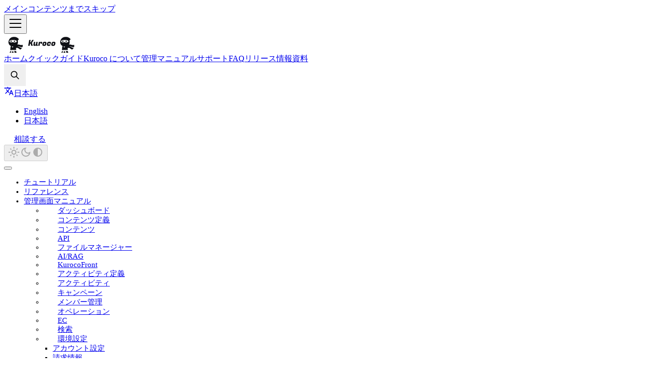

--- FILE ---
content_type: text/html
request_url: https://kuroco.app/ja/docs/management/secret/
body_size: 8773
content:
<!DOCTYPE html><html lang="ja" dir="ltr" class="docs-wrapper plugin-docs plugin-id-default docs-version-current docs-doc-page docs-doc-id-management/secret" data-has-hydrated="false"><head><meta charset="UTF-8"><meta name="generator" content="Docusaurus v3.9.2"><title data-rh="true">シークレット | Enterprise Headless CMS Kuroco</title><meta data-rh="true" name="viewport" content="width=device-width, initial-scale=1.0"><meta data-rh="true" name="docusaurus_locale" content="ja"><meta data-rh="true" name="docsearch:language" content="ja"><meta data-rh="true" property="og:type" content="website"><meta data-rh="true" property="og:image" content="https://kuroco.app/kuroco-card.png"><meta data-rh="true" property="og:url" content="https://kuroco.app"><meta data-rh="true" property="og:site_name" content="Kuroco"><meta data-rh="true" property="og:image:width" content="1200"><meta data-rh="true" property="og:image:height" content="630"><meta data-rh="true" property="og:locale" content="ja_JP"><meta data-rh="true" property="og:locale:alternate" content="en_US"><meta data-rh="true" name="twitter:card" content="summary"><meta data-rh="true" name="twitter:image" content="https://kuroco.app/kuroco-card.png"><meta data-rh="true" name="twitter:site" content="@KurocoApp"><meta data-rh="true" name="twitter:creator" content="@KurocoApp"><meta data-rh="true" name="docusaurus_version" content="current"><meta data-rh="true" name="docusaurus_tag" content="docs-default-current"><meta data-rh="true" name="docsearch:version" content="current"><meta data-rh="true" name="docsearch:docusaurus_tag" content="docs-default-current"><meta data-rh="true" property="og:title" content="シークレット | Enterprise Headless CMS Kuroco"><meta data-rh="true" name="description" content="シークレットではKurocoに登録されたシークレットの確認・追加・更新ができます。"><meta data-rh="true" property="og:description" content="シークレットではKurocoに登録されたシークレットの確認・追加・更新ができます。"><link data-rh="true" rel="icon" href="/ja/img/icon_kurocoDocument.svg"><link data-rh="true" rel="canonical" href="https://kuroco.app/ja/docs/management/secret/"><link data-rh="true" rel="alternate" href="https://kuroco.app/docs/management/secret/" hreflang="en"><link data-rh="true" rel="alternate" href="https://kuroco.app/ja/docs/management/secret/" hreflang="ja"><link data-rh="true" rel="alternate" href="https://kuroco.app/docs/management/secret/" hreflang="x-default"><script data-rh="true" type="application/ld+json">{"@context":"https://schema.org","@type":"BreadcrumbList","itemListElement":[{"@type":"ListItem","item":"https://kuroco.app/ja/docs/management/secret","name":"シークレット","position":1}]}</script><link rel="alternate" type="application/rss+xml" href="/ja/blog/rss.xml" title="Enterprise Headless CMS Kuroco RSS Feed"><link rel="alternate" type="application/atom+xml" href="/ja/blog/atom.xml" title="Enterprise Headless CMS Kuroco Atom Feed"><link rel="preconnect" href="https://www.googletagmanager.com"><script>window.dataLayer=window.dataLayer||[],function(e,t,a,n,r){e[n]=e[n]||[],e[n].push({"gtm.start":new Date().getTime(),event:"gtm.js"});var d=t.getElementsByTagName(a)[0],g=t.createElement(a);g.async=!0,g.src="https://www.googletagmanager.com/gtm.js?id="+r+("dataLayer"!=n?"&l="+n:""),d.parentNode.insertBefore(g,d)}(window,document,"script","dataLayer","GTM-PBPV4WW")</script><script id="cookieyes" type="text/javascript" src="https://cdn-cookieyes.com/client_data/ba8895040659f255dde04daa/script.js"></script><script>!function(e,r){var t,o,s,i;r.__SV||window.posthog&&window.posthog.__loaded||(window.posthog=r,r._i=[],r.init=function(n,a,p){(s=e.createElement("script")).type="text/javascript",s.crossOrigin="anonymous",s.async=!0,s.src=a.api_host.replace(".i.posthog.com","-assets.i.posthog.com")+"/static/array.js",(i=e.getElementsByTagName("script")[0]).parentNode.insertBefore(s,i);var c=r;for(void 0!==p?c=r[p]=[]:p="posthog",c.people=c.people||[],c.toString=function(e){var r="posthog";return"posthog"!==p&&(r+="."+p),e||(r+=" (stub)"),r},c.people.toString=function(){return c.toString(1)+".people (stub)"},t="init Rr Mr fi Cr Ar ci Tr Fr capture Mi calculateEventProperties Lr register register_once register_for_session unregister unregister_for_session Hr getFeatureFlag getFeatureFlagPayload isFeatureEnabled reloadFeatureFlags updateEarlyAccessFeatureEnrollment getEarlyAccessFeatures on onFeatureFlags onSurveysLoaded onSessionId getSurveys getActiveMatchingSurveys renderSurvey displaySurvey canRenderSurvey canRenderSurveyAsync identify setPersonProperties group resetGroups setPersonPropertiesForFlags resetPersonPropertiesForFlags setGroupPropertiesForFlags resetGroupPropertiesForFlags reset get_distinct_id getGroups get_session_id get_session_replay_url alias set_config startSessionRecording stopSessionRecording sessionRecordingStarted captureException loadToolbar get_property getSessionProperty Ur jr createPersonProfile zr kr Br opt_in_capturing opt_out_capturing has_opted_in_capturing has_opted_out_capturing get_explicit_consent_status is_capturing clear_opt_in_out_capturing Dr debug M Nr getPageViewId captureTraceFeedback captureTraceMetric $r".split(" "),o=0;o<t.length;o++)!function(e,r){var t=r.split(".");2==t.length&&(e=e[t[0]],r=t[1]),e[r]=function(){e.push([r].concat(Array.prototype.slice.call(arguments,0)))}}(c,t[o]);r._i.push([n,a,p])},r.__SV=1)}(document,window.posthog||[]),posthog.init("phc_ArqBfwYIUoxA8frZIgECRfxv1NJKR74GKXyTwm0bYfJ",{api_host:"https://us.i.posthog.com",defaults:"2025-05-24",person_profiles:"identified_only"})</script><link rel="stylesheet" href="/ja/assets/css/styles.97a69967.css"><script src="/ja/assets/js/runtime~main.cbc13146.js" defer=""></script><script src="/ja/assets/js/main.d0816579.js" defer=""></script><script type="application/ld+json">{
  "@context": "https://schema.org",
  "@graph": [
    {
      "@type": "Organization",
      "@id": "https://www.diverta.co.jp/#organization",
      "name": "Diverta株式会社",
      "url": "https://www.diverta.co.jp/",
      "logo": {
        "@type": "ImageObject",
        "@id": "https://www.diverta.co.jp/#logo",
        "url": "https://www.diverta.co.jp/files/user/images/logo.svg",
        "width": 155,
        "height": 56
      },
      "address": {
        "@type": "PostalAddress",
        "addressCountry": "JP",
        "addressLocality": "新宿区",
        "addressRegion": "東京都",
        "postalCode": "162-0823",
        "streetAddress": "神楽河岸1-1 セントラルプラザ6F"
      },
      "contactPoint": {
        "@type": "ContactPoint",
        "availableLanguage": [
          "Japanese",
          "English"
        ],
        "contactType": "customer service",
        "url": "https://kuroco.zendesk.com/hc/ja"
      },
      "foundingDate": "2005-01-27",
      "sameAs": [
        "https://www.diverta.co.jp/",
        "https://github.com/diverta"
      ]
    },
    {
      "@type": "WebSite",
      "@id": "https://kuroco.app/#website",
      "name": "Kuroco | 導入実績6000社以上の国産エンタープライズ・ヘッドレスCMS",
      "url": "https://kuroco.app/",
      "description": "エンタープライズ向けヘッドレスCMS",
      "publisher": {
        "@id": "https://www.diverta.co.jp/#organization"
      }
    },
    {
      "@type": "WebPage",
      "@id": "https://kuroco.appdocs/management/secret/#webpage",
      "url": "https://kuroco.appdocs/management/secret/",
      "name": "シークレット",
      "description": "シークレットではKurocoに登録されたシークレットの確認・追加・更新ができます。",
      "inLanguage": "ja",
      "isPartOf": {
        "@id": "https://kuroco.app/#website"
      },
      "breadcrumb": {
        "@id": "https://kuroco.appdocs/management/secret/#breadcrumb"
      },
      "potentialAction": [
        {
          "@type": "ReadAction",
          "target": [
            "https://kuroco.appdocs/management/secret/"
          ]
        }
      ]
    },
    {
      "@type": "BreadcrumbList",
      "@id": "https://kuroco.appdocs/management/secret/#breadcrumb",
      "itemListElement": [
        {
          "@type": "ListItem",
          "position": 1,
          "name": "Home",
          "item": "https://kuroco.app/ja/"
        },
        {
          "@type": "ListItem",
          "position": 3,
          "name": "secret"
        }
      ]
    },
    {
      "@type": "Article",
      "@id": "https://kuroco.appdocs/management/secret/#article",
      "headline": "シークレット",
      "description": "シークレットではKurocoに登録されたシークレットの確認・追加・更新ができます。",
      "author": {
        "@id": "https://www.diverta.co.jp/#organization"
      },
      "publisher": {
        "@id": "https://www.diverta.co.jp/#organization"
      },
      "image": "https://t.gyazo.com/teams/diverta/d597a29875656e7509403793f6f90abf.png?width=600",
      "mainEntityOfPage": {
        "@id": "https://kuroco.appdocs/management/secret/#webpage"
      },
      "inLanguage": "ja"
    }
  ]
}</script></head><body class="navigation-with-keyboard"><noscript><iframe src="https://www.googletagmanager.com/ns.html?id=GTM-PBPV4WW" height="0" width="0" style="display:none;visibility:hidden"></iframe></noscript>


<svg style="display: none;"><defs>
<symbol id="theme-svg-external-link" viewBox="0 0 24 24"><path fill="currentColor" d="M21 13v10h-21v-19h12v2h-10v15h17v-8h2zm3-12h-10.988l4.035 4-6.977 7.07 2.828 2.828 6.977-7.07 4.125 4.172v-11z"></path></symbol>
</defs></svg>
<script>!function(){var t=function(){try{return new URLSearchParams(window.location.search).get("docusaurus-theme")}catch(t){}}()||function(){try{return window.localStorage.getItem("theme")}catch(t){}}();document.documentElement.setAttribute("data-theme",t||"light"),document.documentElement.setAttribute("data-theme-choice",t||"light")}(),function(){try{for(var[t,e]of new URLSearchParams(window.location.search).entries())if(t.startsWith("docusaurus-data-")){var a=t.replace("docusaurus-data-","data-");document.documentElement.setAttribute(a,e)}}catch(t){}}()</script><div id="__docusaurus"><div class="z-[600] fixed h-screen w-full flex items-center justify-center invisible"><div><svg class="animate-spin h-40 w-40 text-gray-800" xmlns="http://www.w3.org/2000/svg" fill="none" viewBox="0 0 24 24"><circle class="opacity-50" cx="12" cy="12" r="10" stroke="currentColor" stroke-width="4"></circle><path class="fill-primary" fill="currentColor" d="M4 12a8 8 0 018-8V0C5.373 0 0 5.373 0 12h4zm2 5.291A7.962 7.962 0 014 12H0c0 3.042 1.135 5.824 3 7.938l3-2.647z"></path></svg></div></div><div role="region" aria-label="メインコンテンツまでスキップ"><a class="skipToContent_fXgn" href="#__docusaurus_skipToContent_fallback">メインコンテンツまでスキップ</a></div><nav aria-label="ナビゲーション" class="theme-layout-navbar navbar navbar--fixed-top"><div class="navbar__inner"><div class="theme-layout-navbar-left navbar__items"><button aria-label="ナビゲーションバーを開く" aria-expanded="false" class="navbar__toggle clean-btn" type="button"><svg width="30" height="30" viewBox="0 0 30 30" aria-hidden="true"><path stroke="currentColor" stroke-linecap="round" stroke-miterlimit="10" stroke-width="2" d="M4 7h22M4 15h22M4 23h22"></path></svg></button><a href="/ja/" target="_self" rel="noopener noreferrer" class="navbar__brand"><div class="navbar__logo"><img src="/ja/img/logo.svg" alt="Kuroco home" class="themedComponent_mlkZ themedComponent--light_NVdE" height="37.5px"><img src="/ja/img/logo_dark.svg" alt="Kuroco home" class="themedComponent_mlkZ themedComponent--dark_xIcU" height="37.5px"></div></a><a aria-current="page" class="navbar__item navbar__link navbar__link--active" href="/ja/docs/">ホーム</a><a class="navbar__item navbar__link" href="/ja/quick-guide/">クイックガイド</a><a class="navbar__item navbar__link" href="/ja/docs/about/about-kuroco/">Kuroco について</a><a class="navbar__item navbar__link" href="/ja/docs/management/dashboard/">管理マニュアル</a><a class="navbar__item navbar__link" href="/ja/docs/about/support/">サポート</a><a class="navbar__item navbar__link" href="/ja/docs/faq/">FAQ</a><a class="navbar__item navbar__link" href="/ja/docs/update/kuroco-roadmap/">リリース情報</a><a class="navbar__item navbar__link" href="/ja/docs/about/sales/">資料</a></div><div class="theme-layout-navbar-right navbar__items navbar__items--right"><button type="button" class=" button button--outline button--secondary py-3 px-3 border-0"><svg aria-hidden="true" class=" w-5 h-5 align-middle " fill="none" stroke="currentColor" viewBox="0 0 24 24" xmlns="http://www.w3.org/2000/svg"><path stroke-linecap="round" stroke-linejoin="round" stroke-width="2" d="M21 21l-6-6m2-5a7 7 0 11-14 0 7 7 0 0114 0z"></path></svg><span class="sr-only">Search</span></button><div class="navbar__item dropdown dropdown--hoverable dropdown--right"><a href="#" aria-haspopup="true" aria-expanded="false" role="button" class="navbar__link"><svg viewBox="0 0 24 24" width="20" height="20" aria-hidden="true" class="iconLanguage_nlXk"><path fill="currentColor" d="M12.87 15.07l-2.54-2.51.03-.03c1.74-1.94 2.98-4.17 3.71-6.53H17V4h-7V2H8v2H1v1.99h11.17C11.5 7.92 10.44 9.75 9 11.35 8.07 10.32 7.3 9.19 6.69 8h-2c.73 1.63 1.73 3.17 2.98 4.56l-5.09 5.02L4 19l5-5 3.11 3.11.76-2.04zM18.5 10h-2L12 22h2l1.12-3h4.75L21 22h2l-4.5-12zm-2.62 7l1.62-4.33L19.12 17h-3.24z"></path></svg>日本語</a><ul class="dropdown__menu"><li><a href="/docs/management/secret/" target="_self" rel="noopener noreferrer" class="dropdown__link" lang="en">English</a></li><li><a href="/ja/docs/management/secret/" target="_self" rel="noopener noreferrer" class="dropdown__link dropdown__link--active" lang="ja">日本語</a></li></ul></div><a href="https://kuroco.zendesk.com/hc/ja/requests/new?ticket_form_id=900002698263" target="_blank" rel="noopener noreferrer" class="button button--primary px-5 py-2 order-1 ml-0 md:ml-[15px]">相談する</a><div class="toggle_vylO colorModeToggle_DEke"><button class="clean-btn toggleButton_gllP toggleButtonDisabled_aARS" type="button" disabled="" title="システムモード" aria-label="Switch between dark and light mode (currently システムモード)"><svg viewBox="0 0 24 24" width="24" height="24" aria-hidden="true" class="toggleIcon_g3eP lightToggleIcon_pyhR"><path fill="currentColor" d="M12,9c1.65,0,3,1.35,3,3s-1.35,3-3,3s-3-1.35-3-3S10.35,9,12,9 M12,7c-2.76,0-5,2.24-5,5s2.24,5,5,5s5-2.24,5-5 S14.76,7,12,7L12,7z M2,13l2,0c0.55,0,1-0.45,1-1s-0.45-1-1-1l-2,0c-0.55,0-1,0.45-1,1S1.45,13,2,13z M20,13l2,0c0.55,0,1-0.45,1-1 s-0.45-1-1-1l-2,0c-0.55,0-1,0.45-1,1S19.45,13,20,13z M11,2v2c0,0.55,0.45,1,1,1s1-0.45,1-1V2c0-0.55-0.45-1-1-1S11,1.45,11,2z M11,20v2c0,0.55,0.45,1,1,1s1-0.45,1-1v-2c0-0.55-0.45-1-1-1C11.45,19,11,19.45,11,20z M5.99,4.58c-0.39-0.39-1.03-0.39-1.41,0 c-0.39,0.39-0.39,1.03,0,1.41l1.06,1.06c0.39,0.39,1.03,0.39,1.41,0s0.39-1.03,0-1.41L5.99,4.58z M18.36,16.95 c-0.39-0.39-1.03-0.39-1.41,0c-0.39,0.39-0.39,1.03,0,1.41l1.06,1.06c0.39,0.39,1.03,0.39,1.41,0c0.39-0.39,0.39-1.03,0-1.41 L18.36,16.95z M19.42,5.99c0.39-0.39,0.39-1.03,0-1.41c-0.39-0.39-1.03-0.39-1.41,0l-1.06,1.06c-0.39,0.39-0.39,1.03,0,1.41 s1.03,0.39,1.41,0L19.42,5.99z M7.05,18.36c0.39-0.39,0.39-1.03,0-1.41c-0.39-0.39-1.03-0.39-1.41,0l-1.06,1.06 c-0.39,0.39-0.39,1.03,0,1.41s1.03,0.39,1.41,0L7.05,18.36z"></path></svg><svg viewBox="0 0 24 24" width="24" height="24" aria-hidden="true" class="toggleIcon_g3eP darkToggleIcon_wfgR"><path fill="currentColor" d="M9.37,5.51C9.19,6.15,9.1,6.82,9.1,7.5c0,4.08,3.32,7.4,7.4,7.4c0.68,0,1.35-0.09,1.99-0.27C17.45,17.19,14.93,19,12,19 c-3.86,0-7-3.14-7-7C5,9.07,6.81,6.55,9.37,5.51z M12,3c-4.97,0-9,4.03-9,9s4.03,9,9,9s9-4.03,9-9c0-0.46-0.04-0.92-0.1-1.36 c-0.98,1.37-2.58,2.26-4.4,2.26c-2.98,0-5.4-2.42-5.4-5.4c0-1.81,0.89-3.42,2.26-4.4C12.92,3.04,12.46,3,12,3L12,3z"></path></svg><svg viewBox="0 0 24 24" width="24" height="24" aria-hidden="true" class="toggleIcon_g3eP systemToggleIcon_QzmC"><path fill="currentColor" d="m12 21c4.971 0 9-4.029 9-9s-4.029-9-9-9-9 4.029-9 9 4.029 9 9 9zm4.95-13.95c1.313 1.313 2.05 3.093 2.05 4.95s-0.738 3.637-2.05 4.95c-1.313 1.313-3.093 2.05-4.95 2.05v-14c1.857 0 3.637 0.737 4.95 2.05z"></path></svg></button></div><div class="navbarSearchContainer_Bca1"></div></div></div><div role="presentation" class="navbar-sidebar__backdrop"></div></nav><div id="__docusaurus_skipToContent_fallback" class="theme-layout-main main-wrapper mainWrapper_z2l0"><div class="light"><div class="docsWrapper_hBAB"><button aria-label="Scroll back to top" class="clean-btn theme-back-to-top-button backToTopButton_sjWU" type="button"></button><div class="docRoot_UBD9"><aside class="theme-doc-sidebar-container docSidebarContainer_YfHR"><div class="sidebarViewport_aRkj"><div class="sidebar_njMd"><nav aria-label="ドキュメントのサイドバー" class="menu thin-scrollbar menu_SIkG"><ul class="theme-doc-sidebar-menu menu__list"><li class="theme-doc-sidebar-item-category theme-doc-sidebar-item-category-level-1 menu__list-item menu__list-item--collapsed"><div class="menu__list-item-collapsible"><a class="categoryLink_byQd menu__link menu__link--sublist menu__link--sublist-caret" role="button" aria-expanded="false" href="/ja/docs/tutorials/beginners-guide/"><span title="チュートリアル" class="categoryLinkLabel_W154">チュートリアル</span></a></div></li><li class="theme-doc-sidebar-item-category theme-doc-sidebar-item-category-level-1 menu__list-item menu__list-item--collapsed"><div class="menu__list-item-collapsible"><a class="categoryLink_byQd menu__link menu__link--sublist menu__link--sublist-caret" role="button" aria-expanded="false" href="/ja/docs/reference/endpoint-settings/"><span title="リファレンス" class="categoryLinkLabel_W154">リファレンス</span></a></div></li><li class="theme-doc-sidebar-item-category theme-doc-sidebar-item-category-level-1 menu__list-item"><div class="menu__list-item-collapsible"><a class="categoryLink_byQd menu__link menu__link--sublist menu__link--sublist-caret menu__link--active" role="button" aria-expanded="true" href="/ja/docs/management/dashboard/"><span title="管理画面マニュアル" class="categoryLinkLabel_W154">管理画面マニュアル</span></a></div><ul class="menu__list"><li class="theme-doc-sidebar-item-link theme-doc-sidebar-item-link-level-2 menu__list-item theme-doc-sidebar-item-category-dashboard"><a class="menu__link" tabindex="0" href="/ja/docs/management/dashboard/"><span title="ダッシュボード" class="linkLabel_WmDU">ダッシュボード</span></a></li><li class="theme-doc-sidebar-item-category theme-doc-sidebar-item-category-level-2 menu__list-item menu__list-item--collapsed theme-doc-sidebar-item-category-content-structure"><div class="menu__list-item-collapsible"><a class="categoryLink_byQd menu__link menu__link--sublist menu__link--sublist-caret" role="button" aria-expanded="false" tabindex="0" href="/ja/docs/management/content-structure-topics-group/"><span title="コンテンツ定義" class="categoryLinkLabel_W154">コンテンツ定義</span></a></div></li><li class="theme-doc-sidebar-item-category theme-doc-sidebar-item-category-level-2 menu__list-item menu__list-item--collapsed theme-doc-sidebar-item-category-content"><div class="menu__list-item-collapsible"><a class="categoryLink_byQd menu__link menu__link--sublist menu__link--sublist-caret" role="button" aria-expanded="false" tabindex="0" href="/ja/docs/management/content-structure-topics/"><span title="コンテンツ" class="categoryLinkLabel_W154">コンテンツ</span></a></div></li><li class="theme-doc-sidebar-item-category theme-doc-sidebar-item-category-level-2 menu__list-item menu__list-item--collapsed theme-doc-sidebar-item-category-api"><div class="menu__list-item-collapsible"><a class="categoryLink_byQd menu__link menu__link--sublist menu__link--sublist-caret" role="button" aria-expanded="false" tabindex="0" href="/ja/docs/management/api-list/"><span title="API" class="categoryLinkLabel_W154">API</span></a></div></li><li class="theme-doc-sidebar-item-link theme-doc-sidebar-item-link-level-2 menu__list-item theme-doc-sidebar-item-category-files"><a class="menu__link" tabindex="0" href="/ja/docs/management/file-manager/"><span title="ファイルマネージャー" class="linkLabel_WmDU">ファイルマネージャー</span></a></li><li class="theme-doc-sidebar-item-category theme-doc-sidebar-item-category-level-2 menu__list-item menu__list-item--collapsed theme-doc-sidebar-item-category-ai"><div class="menu__list-item-collapsible"><a class="categoryLink_byQd menu__link menu__link--sublist menu__link--sublist-caret" role="button" aria-expanded="false" tabindex="0" href="/ja/docs/management/ai-quickstart/"><span title="AI/RAG" class="categoryLinkLabel_W154">AI/RAG</span></a></div></li><li class="theme-doc-sidebar-item-category theme-doc-sidebar-item-category-level-2 menu__list-item menu__list-item--collapsed theme-doc-sidebar-item-category-kurocofront"><div class="menu__list-item-collapsible"><a class="categoryLink_byQd menu__link menu__link--sublist menu__link--sublist-caret" role="button" aria-expanded="false" tabindex="0" href="/ja/docs/management/github/"><span title="KurocoFront" class="categoryLinkLabel_W154">KurocoFront</span></a></div></li><li class="theme-doc-sidebar-item-link theme-doc-sidebar-item-link-level-2 menu__list-item theme-doc-sidebar-item-category-activity-settings"><a class="menu__link" tabindex="0" href="/ja/docs/management/comment-module-list/"><span title="アクティビティ定義" class="linkLabel_WmDU">アクティビティ定義</span></a></li><li class="theme-doc-sidebar-item-link theme-doc-sidebar-item-link-level-2 menu__list-item theme-doc-sidebar-item-category-activity"><a class="menu__link" tabindex="0" href="/ja/docs/management/comment-list/"><span title="アクティビティ" class="linkLabel_WmDU">アクティビティ</span></a></li><li class="theme-doc-sidebar-item-category theme-doc-sidebar-item-category-level-2 menu__list-item menu__list-item--collapsed theme-doc-sidebar-item-category-campaign"><div class="menu__list-item-collapsible"><a class="categoryLink_byQd menu__link menu__link--sublist menu__link--sublist-caret" role="button" aria-expanded="false" tabindex="0" href="/ja/docs/management/inquiry-forms/"><span title="キャンペーン" class="categoryLinkLabel_W154">キャンペーン</span></a></div></li><li class="theme-doc-sidebar-item-category theme-doc-sidebar-item-category-level-2 menu__list-item menu__list-item--collapsed theme-doc-sidebar-item-category-member"><div class="menu__list-item-collapsible"><a class="categoryLink_byQd menu__link menu__link--sublist menu__link--sublist-caret" role="button" aria-expanded="false" tabindex="0" href="/ja/docs/management/member/"><span title="メンバー管理" class="categoryLinkLabel_W154">メンバー管理</span></a></div></li><li class="theme-doc-sidebar-item-category theme-doc-sidebar-item-category-level-2 menu__list-item menu__list-item--collapsed theme-doc-sidebar-item-category-operation"><div class="menu__list-item-collapsible"><a class="categoryLink_byQd menu__link menu__link--sublist menu__link--sublist-caret" role="button" aria-expanded="false" tabindex="0" href="/ja/docs/management/email-template/"><span title="オペレーション" class="categoryLinkLabel_W154">オペレーション</span></a></div></li><li class="theme-doc-sidebar-item-category theme-doc-sidebar-item-category-level-2 menu__list-item menu__list-item--collapsed theme-doc-sidebar-item-category-ec"><div class="menu__list-item-collapsible"><a class="categoryLink_byQd menu__link menu__link--sublist menu__link--sublist-caret" role="button" aria-expanded="false" tabindex="0" href="/ja/docs/management/ec/"><span title="EC" class="categoryLinkLabel_W154">EC</span></a></div></li><li class="theme-doc-sidebar-item-category theme-doc-sidebar-item-category-level-2 menu__list-item menu__list-item--collapsed theme-doc-sidebar-item-category-search"><div class="menu__list-item-collapsible"><a class="categoryLink_byQd menu__link menu__link--sublist menu__link--sublist-caret" role="button" aria-expanded="false" tabindex="0" href="/ja/docs/management/search/"><span title="検索" class="categoryLinkLabel_W154">検索</span></a></div></li><li class="theme-doc-sidebar-item-category theme-doc-sidebar-item-category-level-2 menu__list-item theme-doc-sidebar-item-category-environment"><div class="menu__list-item-collapsible"><a class="categoryLink_byQd menu__link menu__link--sublist menu__link--sublist-caret menu__link--active" role="button" aria-expanded="true" tabindex="0" href="/ja/docs/management/account/"><span title="環境設定" class="categoryLinkLabel_W154">環境設定</span></a></div><ul class="menu__list"><li class="theme-doc-sidebar-item-link theme-doc-sidebar-item-link-level-3 menu__list-item"><a class="menu__link" tabindex="0" href="/ja/docs/management/account/"><span title="アカウント設定" class="linkLabel_WmDU">アカウント設定</span></a></li><li class="theme-doc-sidebar-item-link theme-doc-sidebar-item-link-level-3 menu__list-item"><a class="menu__link" tabindex="0" href="/ja/docs/management/site-payment/"><span title="請求情報" class="linkLabel_WmDU">請求情報</span></a></li><li class="theme-doc-sidebar-item-link theme-doc-sidebar-item-link-level-3 menu__list-item"><a class="menu__link" tabindex="0" href="/ja/docs/management/usage/"><span title="利用状況" class="linkLabel_WmDU">利用状況</span></a></li><li class="theme-doc-sidebar-item-link theme-doc-sidebar-item-link-level-3 menu__list-item"><a class="menu__link" tabindex="0" href="/ja/docs/management/site-list/"><span title="サイト一覧" class="linkLabel_WmDU">サイト一覧</span></a></li><li class="theme-doc-sidebar-item-link theme-doc-sidebar-item-link-level-3 menu__list-item"><a class="menu__link" tabindex="0" href="/ja/docs/management/custom-domain-tls-certificate/"><span title="独自ドメイン/TLS証明書" class="linkLabel_WmDU">独自ドメイン/TLS証明書</span></a></li><li class="theme-doc-sidebar-item-link theme-doc-sidebar-item-link-level-3 menu__list-item"><a class="menu__link" tabindex="0" href="/ja/docs/management/management-screen/"><span title="管理画面" class="linkLabel_WmDU">管理画面</span></a></li><li class="theme-doc-sidebar-item-link theme-doc-sidebar-item-link-level-3 menu__list-item"><a class="menu__link" tabindex="0" href="/ja/docs/management/localize/"><span title="ローカライズ" class="linkLabel_WmDU">ローカライズ</span></a></li><li class="theme-doc-sidebar-item-link theme-doc-sidebar-item-link-level-3 menu__list-item"><a class="menu__link" tabindex="0" href="/ja/docs/management/constants/"><span title="定数" class="linkLabel_WmDU">定数</span></a></li><li class="theme-doc-sidebar-item-link theme-doc-sidebar-item-link-level-3 menu__list-item"><a class="menu__link menu__link--active" aria-current="page" tabindex="0" href="/ja/docs/management/secret/"><span title="シークレット" class="linkLabel_WmDU">シークレット</span></a></li><li class="theme-doc-sidebar-item-link theme-doc-sidebar-item-link-level-3 menu__list-item"><a class="menu__link" tabindex="0" href="/ja/docs/management/dashboard-widget/"><span title="ダッシュボードのウィジェット" class="linkLabel_WmDU">ダッシュボードのウィジェット</span></a></li><li class="theme-doc-sidebar-item-link theme-doc-sidebar-item-link-level-3 menu__list-item"><a class="menu__link" tabindex="0" href="/ja/docs/management/management-plugin/"><span title="管理画面プラグイン" class="linkLabel_WmDU">管理画面プラグイン</span></a></li><li class="theme-doc-sidebar-item-link theme-doc-sidebar-item-link-level-3 menu__list-item"><a class="menu__link" tabindex="0" href="/ja/docs/management/backup/"><span title="バックアップ" class="linkLabel_WmDU">バックアップ</span></a></li><li class="theme-doc-sidebar-item-link theme-doc-sidebar-item-link-level-3 menu__list-item"><a class="menu__link" tabindex="0" href="/ja/docs/management/site-settings/"><span title="サイト管理" class="linkLabel_WmDU">サイト管理</span></a></li><li class="theme-doc-sidebar-item-link theme-doc-sidebar-item-link-level-3 menu__list-item"><a class="menu__link" tabindex="0" href="/ja/docs/management/wysiwygtemplate/"><span title="WYSIWYG専用テンプレート" class="linkLabel_WmDU">WYSIWYG専用テンプレート</span></a></li></ul></li><li class="theme-doc-sidebar-item-category theme-doc-sidebar-item-category-level-2 menu__list-item menu__list-item--collapsed theme-doc-sidebar-item-category-external-system-integration"><div class="menu__list-item-collapsible"><a class="categoryLink_byQd menu__link menu__link--sublist menu__link--sublist-caret" role="button" aria-expanded="false" tabindex="0" href="/ja/docs/management/sso-saml-idp/"><span title="外部システム連携" class="categoryLinkLabel_W154">外部システム連携</span></a></div></li></ul></li></ul></nav><button type="button" title="サイドバーを隠す" aria-label="サイドバーを隠す" class="button button--secondary button--outline collapseSidebarButton_PEFL"><svg width="20" height="20" aria-hidden="true" class="collapseSidebarButtonIcon_kv0_"><g fill="#7a7a7a"><path d="M9.992 10.023c0 .2-.062.399-.172.547l-4.996 7.492a.982.982 0 01-.828.454H1c-.55 0-1-.453-1-1 0-.2.059-.403.168-.551l4.629-6.942L.168 3.078A.939.939 0 010 2.528c0-.548.45-.997 1-.997h2.996c.352 0 .649.18.828.45L9.82 9.472c.11.148.172.347.172.55zm0 0"></path><path d="M19.98 10.023c0 .2-.058.399-.168.547l-4.996 7.492a.987.987 0 01-.828.454h-3c-.547 0-.996-.453-.996-1 0-.2.059-.403.168-.551l4.625-6.942-4.625-6.945a.939.939 0 01-.168-.55 1 1 0 01.996-.997h3c.348 0 .649.18.828.45l4.996 7.492c.11.148.168.347.168.55zm0 0"></path></g></svg></button></div></div></aside><main class="docMainContainer_TBSr"><div class="container padding-top--md padding-bottom--lg"><div class="row"><div class="col docItemCol_VOVn"><div class="docItemContainer_Djhp"><article><nav class="theme-doc-breadcrumbs breadcrumbsContainer_Z_bl" aria-label="パンくずリストのナビゲーション"><ul class="breadcrumbs"><li class="breadcrumbs__item"><span class="breadcrumbs__link">管理画面マニュアル</span></li><li class="breadcrumbs__item"><span class="breadcrumbs__link">環境設定</span></li><li class="breadcrumbs__item breadcrumbs__item--active"><span class="breadcrumbs__link">シークレット</span></li></ul></nav><div class="tocCollapsible_ETCw theme-doc-toc-mobile tocMobile_ITEo"><button type="button" class="clean-btn tocCollapsibleButton_TO0P">On this page</button></div><div class="theme-doc-markdown markdown"><header><h1>シークレット</h1></header><p>シークレットではKurocoに登録されたシークレットの確認・追加・更新ができます。<br>
シークレットにはアクセストークンのような機密情報を保存するのに適しています。</p>
<h2 class="anchor anchorTargetStickyNavbar_Vzrq" id="シークレット一覧">シークレット一覧<a href="#シークレット一覧" class="hash-link" aria-label="見出しへの直接リンク" title="見出しへの直接リンク" translate="no">​</a></h2>
<h3 class="anchor anchorTargetStickyNavbar_Vzrq" id="確認方法">確認方法<a href="#確認方法" class="hash-link" aria-label="見出しへの直接リンク" title="見出しへの直接リンク" translate="no">​</a></h3>
<p>[環境設定] -&gt; [シークレット]をクリックします。
<img decoding="async" src="/files/gyazo/d597a29875656e7509403793f6f90abf.png?width=600?width=600" data-zoom-src="https://t.gyazo.com/teams/diverta/d597a29875656e7509403793f6f90abf.png" alt="Image from Gyazo" class="img_ev3q"></p>
<h3 class="anchor anchorTargetStickyNavbar_Vzrq" id="項目説明">項目説明<a href="#項目説明" class="hash-link" aria-label="見出しへの直接リンク" title="見出しへの直接リンク" translate="no">​</a></h3>
<p><img decoding="async" src="/files/gyazo/1452db259de24b3159a6ae652ac57609.png?width=600?width=600" data-zoom-src="https://t.gyazo.com/teams/diverta/1452db259de24b3159a6ae652ac57609.png" alt="Image from Gyazo" class="img_ev3q"></p>





















<table><thead><tr><th style="text-align:left">項目</th><th style="text-align:left">説明</th></tr></thead><tbody><tr><td style="text-align:left">名前</td><td style="text-align:left">シークレットの名前を表示します。</td></tr><tr><td style="text-align:left">Smarty</td><td style="text-align:left">シークレットの値をSmartyで呼び出す際の変数を表示します。</td></tr><tr><td style="text-align:left">更新日時</td><td style="text-align:left">シークレットが最後に更新された日時を表示します。</td></tr></tbody></table>
<h2 class="anchor anchorTargetStickyNavbar_Vzrq" id="シークレット編集">シークレット編集<a href="#シークレット編集" class="hash-link" aria-label="見出しへの直接リンク" title="見出しへの直接リンク" translate="no">​</a></h2>
<h3 class="anchor anchorTargetStickyNavbar_Vzrq" id="確認方法-1">確認方法<a href="#確認方法-1" class="hash-link" aria-label="見出しへの直接リンク" title="見出しへの直接リンク" translate="no">​</a></h3>
<p>シークレット一覧のページから編集したいシークレットの[名前]をクリックします。</p>
<p><img decoding="async" src="/files/gyazo/eade9d3192a606023ccfe002b4458e2c.png?width=600?width=600" data-zoom-src="https://t.gyazo.com/teams/diverta/eade9d3192a606023ccfe002b4458e2c.png" alt="Image from Gyazo" class="img_ev3q"></p>
<h3 class="anchor anchorTargetStickyNavbar_Vzrq" id="項目説明-1">項目説明<a href="#項目説明-1" class="hash-link" aria-label="見出しへの直接リンク" title="見出しへの直接リンク" translate="no">​</a></h3>
<p><img decoding="async" src="/files/gyazo/3073645e06c9889eae56ed285fb3aa55.png?width=600?width=600" data-zoom-src="https://t.gyazo.com/teams/diverta/3073645e06c9889eae56ed285fb3aa55.png" alt="Image from Gyazo" class="img_ev3q"></p>

















<table><thead><tr><th style="text-align:left">項目</th><th style="text-align:left">説明</th></tr></thead><tbody><tr><td style="text-align:left">名前</td><td style="text-align:left">シークレットの名前を入力します。</td></tr><tr><td style="text-align:left">値</td><td style="text-align:left">シークレットの値を入力します。<br>セキュリティのため値は表示されません。</td></tr></tbody></table>
<h3 class="anchor anchorTargetStickyNavbar_Vzrq" id="各ボタン">各ボタン<a href="#各ボタン" class="hash-link" aria-label="見出しへの直接リンク" title="見出しへの直接リンク" translate="no">​</a></h3>
<p><img decoding="async" src="/files/gyazo/a1d0a7b74e516550e693c44d2ede821d.png?width=600?width=600" data-zoom-src="https://t.gyazo.com/teams/diverta/a1d0a7b74e516550e693c44d2ede821d.png" alt="Image from Gyazo" class="img_ev3q"></p>

















<table><thead><tr><th style="text-align:left">項目</th><th style="text-align:left">説明</th></tr></thead><tbody><tr><td style="text-align:left">更新する</td><td style="text-align:left">シークレットの変更を反映します。</td></tr><tr><td style="text-align:left">削除する</td><td style="text-align:left">表示しているシークレットを削除します。</td></tr></tbody></table>
<h2 class="anchor anchorTargetStickyNavbar_Vzrq" id="関連ドキュメント">関連ドキュメント<a href="#関連ドキュメント" class="hash-link" aria-label="見出しへの直接リンク" title="見出しへの直接リンク" translate="no">​</a></h2>
<ul>
<li class=""><a class="" href="/ja/docs/tutorials/call-the-instagram-basic-display-api-from-kuroco/">Instagram基本表示APIをkurocoから呼び出してInstagramのフィードを表示する</a></li>
<li class=""><a class="" href="/ja/docs/tutorials/send-chatwork-notification-after-a-form-has-been-submitted/">お問い合わせの受信通知をChatworkで送信する</a></li>
</ul></div><div class="mt-10 pt-5"><hr class="border-t border-solid border-gray-300 dark:border-gray-900"><footer class="theme-doc-footer docusaurus-mt-lg"><div class="row margin-top--sm theme-doc-footer-edit-meta-row"><div class="col noPrint_WFHX"><a href="https://github.com/diverta/kuroco-documents/tree/main/packages/create-docusaurus/templates/shared/docs/management/secret.md" target="_blank" rel="noopener noreferrer" class="theme-edit-this-page"><svg fill="currentColor" height="20" width="20" viewBox="0 0 40 40" class="iconEdit_Z9Sw" aria-hidden="true"><g><path d="m34.5 11.7l-3 3.1-6.3-6.3 3.1-3q0.5-0.5 1.2-0.5t1.1 0.5l3.9 3.9q0.5 0.4 0.5 1.1t-0.5 1.2z m-29.5 17.1l18.4-18.5 6.3 6.3-18.4 18.4h-6.3v-6.2z"></path></g></svg>このページを編集</a></div><div class="col lastUpdated_JAkA"></div></div></footer><div class="card rounded-lg container mt-10 p-8 border-none bg-primary-soft dark:bg-slate-800 mb-10"><h2 class="text-2xl">サポート</h2><p class="text-gray-800 dark:text-white">お探しのページは見つかりましたか？解決しない場合は、問い合わせフォームからお問い合わせいただくか、Slackコミュニティにご参加ください。</p><div class="md:flex mt-0"><div class="md:inline-flex rounded-md shadow"><a href="https://kuroco.zendesk.com/hc/" target="_blank" rel="noreferrer" class="button button--primary px-5 py-3 block">フォームから問い合わせをする</a></div><div class="mt-3 md:mt-0 md:ml-4 md:inline-flex rounded-md shadow"><a href="/ja/docs/about/support/" target="_blank" rel="noreferrer" class="button button--primary px-5 py-3 block">Slackコミュニティに参加する</a></div></div></div></div></article></div></div><div class="col col--3"><div class="tableOfContents_bqdL thin-scrollbar theme-doc-toc-desktop"><ul class="table-of-contents table-of-contents__left-border"><li><a href="#シークレット一覧" class="table-of-contents__link toc-highlight">シークレット一覧</a><ul><li><a href="#確認方法" class="table-of-contents__link toc-highlight">確認方法</a></li><li><a href="#項目説明" class="table-of-contents__link toc-highlight">項目説明</a></li></ul></li><li><a href="#シークレット編集" class="table-of-contents__link toc-highlight">シークレット編集</a><ul><li><a href="#確認方法-1" class="table-of-contents__link toc-highlight">確認方法</a></li><li><a href="#項目説明-1" class="table-of-contents__link toc-highlight">項目説明</a></li><li><a href="#各ボタン" class="table-of-contents__link toc-highlight">各ボタン</a></li></ul></li><li><a href="#関連ドキュメント" class="table-of-contents__link toc-highlight">関連ドキュメント</a></li></ul></div></div></div></div></main></div></div></div><div data-rht-toaster="" style="position:fixed;z-index:9999;top:16px;left:16px;right:16px;bottom:16px;pointer-events:none"></div></div><footer class="theme-layout-footer footer footer--dark"><div class="container container-fluid"><div class="row footer__links"><div class="theme-layout-footer-column col footer__col"><div class="footer__title">サイトマップ</div><ul class="footer__items clean-list"><li class="footer__item"><a class="footer__link-item" href="/ja/quick-guide/">クイックガイド</a></li><li class="footer__item"><a class="footer__link-item" href="/ja/docs/about/about-kuroco/">Kurocoについて</a></li><li class="footer__item"><a class="footer__link-item" href="/ja/docs/about/what-is-a-headless-cms/">ヘッドレスCMSとは？</a></li><li class="footer__item"><a class="footer__link-item" href="/ja/docs/management/dashboard/">管理マニュアル</a></li><li class="footer__item"><a class="footer__link-item" href="/ja/docs/about/support/">サポート</a></li><li class="footer__item"><a class="footer__link-item" href="/ja/docs/faq/">FAQ</a></li><li class="footer__item"><a class="footer__link-item" href="/ja/docs/update/kuroco-roadmap/">リリース情報</a></li><li class="footer__item"><a class="footer__link-item" href="/ja/docs/about/sales/">資料</a></li><li class="footer__item"><a href="https://kuroco.statuspal.io" target="_blank" rel="noopener noreferrer" class="footer__link-item">Status<svg width="13.5" height="13.5" aria-label="(opens in new tab)" class="iconExternalLink_nPIU"><use href="#theme-svg-external-link"></use></svg></a></li></ul></div><div class="theme-layout-footer-column col footer__col"><div class="footer__title">会社情報</div><ul class="footer__items clean-list"><li class="footer__item"><a href="https://kuroco.zendesk.com/hc/" target="_blank" rel="noopener noreferrer" class="footer__link-item">お問合せ<svg width="13.5" height="13.5" aria-label="(opens in new tab)" class="iconExternalLink_nPIU"><use href="#theme-svg-external-link"></use></svg></a></li><li class="footer__item"><a href="https://kuroco.app/files/legal/Kuroco-terms-of-service.pdf" target="_blank" rel="noopener noreferrer" class="footer__link-item">利用規約<svg width="13.5" height="13.5" aria-label="(opens in new tab)" class="iconExternalLink_nPIU"><use href="#theme-svg-external-link"></use></svg></a></li><li class="footer__item"><a href="https://www.diverta.co.jp/en/privacy/" target="_blank" rel="noopener noreferrer" class="footer__link-item">プライバシーポリシー<svg width="13.5" height="13.5" aria-label="(opens in new tab)" class="iconExternalLink_nPIU"><use href="#theme-svg-external-link"></use></svg></a></li></ul></div></div><div class="footer__bottom text--center"><div class="footer__copyright">Copyright © 2024 Diverta Inc. All rights reserved.</div></div></div></footer></div></body></html>

--- FILE ---
content_type: text/css
request_url: https://kuroco.app/ja/assets/css/styles.97a69967.css
body_size: 42861
content:
@layer docusaurus.infima{:root{--ifm-color-scheme:light;--ifm-dark-value:10%;--ifm-darker-value:15%;--ifm-darkest-value:30%;--ifm-light-value:15%;--ifm-lighter-value:30%;--ifm-lightest-value:50%;--ifm-contrast-background-value:90%;--ifm-contrast-foreground-value:70%;--ifm-contrast-background-dark-value:70%;--ifm-contrast-foreground-dark-value:90%;--ifm-color-primary:#3578e5;--ifm-color-secondary:#ebedf0;--ifm-color-success:#00a400;--ifm-color-info:#54c7ec;--ifm-color-warning:#ffba00;--ifm-color-danger:#fa383e;--ifm-color-primary-dark:#306cce;--ifm-color-primary-darker:#2d66c3;--ifm-color-primary-darkest:#2554a0;--ifm-color-primary-light:#538ce9;--ifm-color-primary-lighter:#72a1ed;--ifm-color-primary-lightest:#9abcf2;--ifm-color-primary-contrast-background:#ebf2fc;--ifm-color-primary-contrast-foreground:#102445;--ifm-color-secondary-dark:#d4d5d8;--ifm-color-secondary-darker:#c8c9cc;--ifm-color-secondary-darkest:#a4a6a8;--ifm-color-secondary-light:#eef0f2;--ifm-color-secondary-lighter:#f1f2f5;--ifm-color-secondary-lightest:#f5f6f8;--ifm-color-secondary-contrast-background:#fdfdfe;--ifm-color-secondary-contrast-foreground:#474748;--ifm-color-success-dark:#009400;--ifm-color-success-darker:#008b00;--ifm-color-success-darkest:#007300;--ifm-color-success-light:#26b226;--ifm-color-success-lighter:#4dbf4d;--ifm-color-success-lightest:#80d280;--ifm-color-success-contrast-background:#e6f6e6;--ifm-color-success-contrast-foreground:#003100;--ifm-color-info-dark:#4cb3d4;--ifm-color-info-darker:#47a9c9;--ifm-color-info-darkest:#3b8ba5;--ifm-color-info-light:#6ecfef;--ifm-color-info-lighter:#87d8f2;--ifm-color-info-lightest:#aae3f6;--ifm-color-info-contrast-background:#eef9fd;--ifm-color-info-contrast-foreground:#193c47;--ifm-color-warning-dark:#e6a700;--ifm-color-warning-darker:#d99e00;--ifm-color-warning-darkest:#b38200;--ifm-color-warning-light:#ffc426;--ifm-color-warning-lighter:#ffcf4d;--ifm-color-warning-lightest:#ffdd80;--ifm-color-warning-contrast-background:#fff8e6;--ifm-color-warning-contrast-foreground:#4d3800;--ifm-color-danger-dark:#e13238;--ifm-color-danger-darker:#d53035;--ifm-color-danger-darkest:#af272b;--ifm-color-danger-light:#fb565b;--ifm-color-danger-lighter:#fb7478;--ifm-color-danger-lightest:#fd9c9f;--ifm-color-danger-contrast-background:#ffebec;--ifm-color-danger-contrast-foreground:#4b1113;--ifm-color-white:#fff;--ifm-color-black:#000;--ifm-color-gray-0:var(--ifm-color-white);--ifm-color-gray-100:#f5f6f7;--ifm-color-gray-200:#ebedf0;--ifm-color-gray-300:#dadde1;--ifm-color-gray-400:#ccd0d5;--ifm-color-gray-500:#bec3c9;--ifm-color-gray-600:#8d949e;--ifm-color-gray-700:#606770;--ifm-color-gray-800:#444950;--ifm-color-gray-900:#1c1e21;--ifm-color-gray-1000:var(--ifm-color-black);--ifm-color-emphasis-0:var(--ifm-color-gray-0);--ifm-color-emphasis-100:var(--ifm-color-gray-100);--ifm-color-emphasis-200:var(--ifm-color-gray-200);--ifm-color-emphasis-300:var(--ifm-color-gray-300);--ifm-color-emphasis-400:var(--ifm-color-gray-400);--ifm-color-emphasis-500:var(--ifm-color-gray-500);--ifm-color-emphasis-600:var(--ifm-color-gray-600);--ifm-color-emphasis-700:var(--ifm-color-gray-700);--ifm-color-emphasis-800:var(--ifm-color-gray-800);--ifm-color-emphasis-900:var(--ifm-color-gray-900);--ifm-color-emphasis-1000:var(--ifm-color-gray-1000);--ifm-color-content:var(--ifm-color-emphasis-900);--ifm-color-content-inverse:var(--ifm-color-emphasis-0);--ifm-color-content-secondary:#525860;--ifm-background-color:transparent;--ifm-background-surface-color:var(--ifm-color-content-inverse);--ifm-global-border-width:1px;--ifm-global-radius:.4rem;--ifm-hover-overlay:rgba(0,0,0,.05);--ifm-font-color-base:var(--ifm-color-content);--ifm-font-color-base-inverse:var(--ifm-color-content-inverse);--ifm-font-color-secondary:var(--ifm-color-content-secondary);--ifm-font-family-base:system-ui,-apple-system,Segoe UI,Roboto,Ubuntu,Cantarell,Noto Sans,sans-serif,BlinkMacSystemFont,"Segoe UI",Helvetica,Arial,sans-serif,"Apple Color Emoji","Segoe UI Emoji","Segoe UI Symbol";--ifm-font-family-monospace:SFMono-Regular,Menlo,Monaco,Consolas,"Liberation Mono","Courier New",monospace;--ifm-font-size-base:100%;--ifm-font-weight-light:300;--ifm-font-weight-normal:400;--ifm-font-weight-semibold:500;--ifm-font-weight-bold:700;--ifm-font-weight-base:var(--ifm-font-weight-normal);--ifm-line-height-base:1.65;--ifm-global-spacing:1rem;--ifm-spacing-vertical:var(--ifm-global-spacing);--ifm-spacing-horizontal:var(--ifm-global-spacing);--ifm-transition-fast:.2s;--ifm-transition-slow:.4s;--ifm-transition-timing-default:cubic-bezier(.08,.52,.52,1);--ifm-global-shadow-lw:0 1px 2px 0 rgba(0,0,0,.1);--ifm-global-shadow-md:0 5px 40px rgba(0,0,0,.2);--ifm-global-shadow-tl:0 12px 28px 0 rgba(0,0,0,.2),0 2px 4px 0 rgba(0,0,0,.1);--ifm-z-index-dropdown:100;--ifm-z-index-fixed:200;--ifm-z-index-overlay:400;--ifm-container-width:1140px;--ifm-container-width-xl:1320px;--ifm-code-background:#f6f7f8;--ifm-code-border-radius:var(--ifm-global-radius);--ifm-code-font-size:90%;--ifm-code-padding-horizontal:.1rem;--ifm-code-padding-vertical:.1rem;--ifm-pre-background:var(--ifm-code-background);--ifm-pre-border-radius:var(--ifm-code-border-radius);--ifm-pre-color:inherit;--ifm-pre-line-height:1.45;--ifm-pre-padding:1rem;--ifm-heading-color:inherit;--ifm-heading-margin-top:0;--ifm-heading-margin-bottom:var(--ifm-spacing-vertical);--ifm-heading-font-family:var(--ifm-font-family-base);--ifm-heading-font-weight:var(--ifm-font-weight-bold);--ifm-heading-line-height:1.25;--ifm-h1-font-size:2rem;--ifm-h2-font-size:1.5rem;--ifm-h3-font-size:1.25rem;--ifm-h4-font-size:1rem;--ifm-h5-font-size:.875rem;--ifm-h6-font-size:.85rem;--ifm-image-alignment-padding:1.25rem;--ifm-leading-desktop:1.25;--ifm-leading:calc(var(--ifm-leading-desktop)*1rem);--ifm-list-left-padding:2rem;--ifm-list-margin:1rem;--ifm-list-item-margin:.25rem;--ifm-list-paragraph-margin:1rem;--ifm-table-cell-padding:.75rem;--ifm-table-background:transparent;--ifm-table-stripe-background:rgba(0,0,0,.03);--ifm-table-border-width:1px;--ifm-table-border-color:var(--ifm-color-emphasis-300);--ifm-table-head-background:inherit;--ifm-table-head-color:inherit;--ifm-table-head-font-weight:var(--ifm-font-weight-bold);--ifm-table-cell-color:inherit;--ifm-link-color:var(--ifm-color-primary);--ifm-link-decoration:none;--ifm-link-hover-color:var(--ifm-link-color);--ifm-link-hover-decoration:underline;--ifm-paragraph-margin-bottom:var(--ifm-leading);--ifm-blockquote-font-size:var(--ifm-font-size-base);--ifm-blockquote-border-left-width:2px;--ifm-blockquote-padding-horizontal:var(--ifm-spacing-horizontal);--ifm-blockquote-padding-vertical:0;--ifm-blockquote-shadow:none;--ifm-blockquote-color:var(--ifm-color-emphasis-800);--ifm-blockquote-border-color:var(--ifm-color-emphasis-300);--ifm-hr-background-color:var(--ifm-color-emphasis-500);--ifm-hr-height:1px;--ifm-hr-margin-vertical:1.5rem;--ifm-scrollbar-size:7px;--ifm-scrollbar-track-background-color:#f1f1f1;--ifm-scrollbar-thumb-background-color:silver;--ifm-scrollbar-thumb-hover-background-color:#a7a7a7;--ifm-alert-background-color:inherit;--ifm-alert-border-color:inherit;--ifm-alert-border-radius:var(--ifm-global-radius);--ifm-alert-border-width:0px;--ifm-alert-border-left-width:5px;--ifm-alert-color:var(--ifm-font-color-base);--ifm-alert-padding-horizontal:var(--ifm-spacing-horizontal);--ifm-alert-padding-vertical:var(--ifm-spacing-vertical);--ifm-alert-shadow:var(--ifm-global-shadow-lw);--ifm-avatar-intro-margin:1rem;--ifm-avatar-intro-alignment:inherit;--ifm-avatar-photo-size:3rem;--ifm-badge-background-color:inherit;--ifm-badge-border-color:inherit;--ifm-badge-border-radius:var(--ifm-global-radius);--ifm-badge-border-width:var(--ifm-global-border-width);--ifm-badge-color:var(--ifm-color-white);--ifm-badge-padding-horizontal:calc(var(--ifm-spacing-horizontal)*.5);--ifm-badge-padding-vertical:calc(var(--ifm-spacing-vertical)*.25);--ifm-breadcrumb-border-radius:1.5rem;--ifm-breadcrumb-spacing:.5rem;--ifm-breadcrumb-color-active:var(--ifm-color-primary);--ifm-breadcrumb-item-background-active:var(--ifm-hover-overlay);--ifm-breadcrumb-padding-horizontal:.8rem;--ifm-breadcrumb-padding-vertical:.4rem;--ifm-breadcrumb-size-multiplier:1;--ifm-breadcrumb-separator:url("data:image/svg+xml;utf8,<svg xmlns=\"http://www.w3.org/2000/svg\" x=\"0px\" y=\"0px\" viewBox=\"0 0 256 256\"><g><g><polygon points=\"79.093,0 48.907,30.187 146.72,128 48.907,225.813 79.093,256 207.093,128\"/></g></g><g></g><g></g><g></g><g></g><g></g><g></g><g></g><g></g><g></g><g></g><g></g><g></g><g></g><g></g><g></g></svg>");--ifm-breadcrumb-separator-filter:none;--ifm-breadcrumb-separator-size:.5rem;--ifm-breadcrumb-separator-size-multiplier:1.25;--ifm-button-background-color:inherit;--ifm-button-border-color:var(--ifm-button-background-color);--ifm-button-border-width:var(--ifm-global-border-width);--ifm-button-color:var(--ifm-font-color-base-inverse);--ifm-button-font-weight:var(--ifm-font-weight-bold);--ifm-button-padding-horizontal:1.5rem;--ifm-button-padding-vertical:.375rem;--ifm-button-size-multiplier:1;--ifm-button-transition-duration:var(--ifm-transition-fast);--ifm-button-border-radius:calc(var(--ifm-global-radius)*var(--ifm-button-size-multiplier));--ifm-button-group-spacing:2px;--ifm-card-background-color:var(--ifm-background-surface-color);--ifm-card-border-radius:calc(var(--ifm-global-radius)*2);--ifm-card-horizontal-spacing:var(--ifm-global-spacing);--ifm-card-vertical-spacing:var(--ifm-global-spacing);--ifm-toc-border-color:var(--ifm-color-emphasis-300);--ifm-toc-link-color:var(--ifm-color-content-secondary);--ifm-toc-padding-vertical:.5rem;--ifm-toc-padding-horizontal:.5rem;--ifm-dropdown-background-color:var(--ifm-background-surface-color);--ifm-dropdown-font-weight:var(--ifm-font-weight-semibold);--ifm-dropdown-link-color:var(--ifm-font-color-base);--ifm-dropdown-hover-background-color:var(--ifm-hover-overlay);--ifm-footer-background-color:var(--ifm-color-emphasis-100);--ifm-footer-color:inherit;--ifm-footer-link-color:var(--ifm-color-emphasis-700);--ifm-footer-link-hover-color:var(--ifm-color-primary);--ifm-footer-link-horizontal-spacing:.5rem;--ifm-footer-padding-horizontal:calc(var(--ifm-spacing-horizontal)*2);--ifm-footer-padding-vertical:calc(var(--ifm-spacing-vertical)*2);--ifm-footer-title-color:inherit;--ifm-footer-logo-max-width:min(30rem,90vw);--ifm-hero-background-color:var(--ifm-background-surface-color);--ifm-hero-text-color:var(--ifm-color-emphasis-800);--ifm-menu-color:var(--ifm-color-emphasis-700);--ifm-menu-color-active:var(--ifm-color-primary);--ifm-menu-color-background-active:var(--ifm-hover-overlay);--ifm-menu-color-background-hover:var(--ifm-hover-overlay);--ifm-menu-link-padding-horizontal:.75rem;--ifm-menu-link-padding-vertical:.375rem;--ifm-menu-link-sublist-icon:url("data:image/svg+xml;utf8,<svg xmlns=\"http://www.w3.org/2000/svg\" width=\"16px\" height=\"16px\" viewBox=\"0 0 24 24\"><path fill=\"rgba(0,0,0,0.5)\" d=\"M7.41 15.41L12 10.83l4.59 4.58L18 14l-6-6-6 6z\"></path></svg>");--ifm-menu-link-sublist-icon-filter:none;--ifm-navbar-background-color:var(--ifm-background-surface-color);--ifm-navbar-height:3.75rem;--ifm-navbar-item-padding-horizontal:.75rem;--ifm-navbar-item-padding-vertical:.25rem;--ifm-navbar-link-color:var(--ifm-font-color-base);--ifm-navbar-link-hover-color:var(--ifm-color-primary);--ifm-navbar-link-active-color:var(--ifm-link-color);--ifm-navbar-padding-horizontal:var(--ifm-spacing-horizontal);--ifm-navbar-padding-vertical:calc(var(--ifm-spacing-vertical)*.5);--ifm-navbar-shadow:var(--ifm-global-shadow-lw);--ifm-navbar-search-input-background-color:var(--ifm-color-emphasis-200);--ifm-navbar-search-input-color:var(--ifm-color-emphasis-800);--ifm-navbar-search-input-placeholder-color:var(--ifm-color-emphasis-500);--ifm-navbar-search-input-icon:url("data:image/svg+xml;utf8,<svg fill=\"currentColor\" xmlns=\"http://www.w3.org/2000/svg\" viewBox=\"0 0 16 16\" height=\"16px\" width=\"16px\"><path d=\"M6.02945,10.20327a4.17382,4.17382,0,1,1,4.17382-4.17382A4.15609,4.15609,0,0,1,6.02945,10.20327Zm9.69195,4.2199L10.8989,9.59979A5.88021,5.88021,0,0,0,12.058,6.02856,6.00467,6.00467,0,1,0,9.59979,10.8989l4.82338,4.82338a.89729.89729,0,0,0,1.29912,0,.89749.89749,0,0,0-.00087-1.29909Z\" /></svg>");--ifm-navbar-sidebar-width:83vw;--ifm-pagination-border-radius:var(--ifm-global-radius);--ifm-pagination-color-active:var(--ifm-color-primary);--ifm-pagination-font-size:1rem;--ifm-pagination-item-active-background:var(--ifm-hover-overlay);--ifm-pagination-page-spacing:.2em;--ifm-pagination-padding-horizontal:calc(var(--ifm-spacing-horizontal)*1);--ifm-pagination-padding-vertical:calc(var(--ifm-spacing-vertical)*.25);--ifm-pagination-nav-border-radius:var(--ifm-global-radius);--ifm-pagination-nav-color-hover:var(--ifm-color-primary);--ifm-pills-color-active:var(--ifm-color-primary);--ifm-pills-color-background-active:var(--ifm-hover-overlay);--ifm-pills-spacing:.125rem;--ifm-tabs-color:var(--ifm-font-color-secondary);--ifm-tabs-color-active:var(--ifm-color-primary);--ifm-tabs-color-active-border:var(--ifm-tabs-color-active);--ifm-tabs-padding-horizontal:1rem;--ifm-tabs-padding-vertical:1rem}*{box-sizing:border-box}html{background-color:var(--ifm-background-color);color:var(--ifm-font-color-base);color-scheme:var(--ifm-color-scheme);font:var(--ifm-font-size-base)/var(--ifm-line-height-base)var(--ifm-font-family-base);-webkit-font-smoothing:antialiased;-webkit-tap-highlight-color:transparent;text-rendering:optimizelegibility;-webkit-text-size-adjust:100%;text-size-adjust:100%}body{word-wrap:break-word;margin:0}iframe{color-scheme:normal;border:0}.container{max-width:var(--ifm-container-width);padding:0 var(--ifm-spacing-horizontal);width:100%;margin:0 auto}.container--fluid{max-width:inherit}.row{margin:0 calc(var(--ifm-spacing-horizontal)*-1);flex-wrap:wrap;display:flex}.row--no-gutters{margin-left:0;margin-right:0}.row--no-gutters>.col{padding-left:0;padding-right:0}.row--align-top{align-items:flex-start}.row--align-bottom{align-items:flex-end}.row--align-center{align-items:center}.row--align-stretch{align-items:stretch}.row--align-baseline{align-items:baseline}.col{--ifm-col-width:100%;max-width:var(--ifm-col-width);padding:0 var(--ifm-spacing-horizontal);flex:1 0;width:100%;margin-left:0}.col[class*=col--]{flex:0 0 var(--ifm-col-width)}.col--1{--ifm-col-width:calc(1/12*100%)}.col--offset-1{margin-left:8.33333%}.col--2{--ifm-col-width:calc(2/12*100%)}.col--offset-2{margin-left:16.6667%}.col--3{--ifm-col-width:calc(3/12*100%)}.col--offset-3{margin-left:25%}.col--4{--ifm-col-width:calc(4/12*100%)}.col--offset-4{margin-left:33.3333%}.col--5{--ifm-col-width:calc(5/12*100%)}.col--offset-5{margin-left:41.6667%}.col--6{--ifm-col-width:calc(6/12*100%)}.col--offset-6{margin-left:50%}.col--7{--ifm-col-width:calc(7/12*100%)}.col--offset-7{margin-left:58.3333%}.col--8{--ifm-col-width:calc(8/12*100%)}.col--offset-8{margin-left:66.6667%}.col--9{--ifm-col-width:calc(9/12*100%)}.col--offset-9{margin-left:75%}.col--10{--ifm-col-width:calc(10/12*100%)}.col--offset-10{margin-left:83.3333%}.col--11{--ifm-col-width:calc(11/12*100%)}.col--offset-11{margin-left:91.6667%}.col--12{--ifm-col-width:calc(12/12*100%)}.col--offset-12{margin-left:100%}.margin--none{margin:0!important}.margin-top--none{margin-top:0!important}.margin-left--none{margin-left:0!important}.margin-bottom--none{margin-bottom:0!important}.margin-right--none{margin-right:0!important}.margin-vert--none{margin-top:0!important;margin-bottom:0!important}.margin-horiz--none{margin-left:0!important;margin-right:0!important}.margin--xs{margin:.25rem!important}.margin-top--xs{margin-top:.25rem!important}.margin-left--xs{margin-left:.25rem!important}.margin-bottom--xs{margin-bottom:.25rem!important}.margin-right--xs{margin-right:.25rem!important}.margin-vert--xs{margin-top:.25rem!important;margin-bottom:.25rem!important}.margin-horiz--xs{margin-left:.25rem!important;margin-right:.25rem!important}.margin--sm{margin:.5rem!important}.margin-top--sm{margin-top:.5rem!important}.margin-left--sm{margin-left:.5rem!important}.margin-bottom--sm{margin-bottom:.5rem!important}.margin-right--sm{margin-right:.5rem!important}.margin-vert--sm{margin-top:.5rem!important;margin-bottom:.5rem!important}.margin-horiz--sm{margin-left:.5rem!important;margin-right:.5rem!important}.margin--md{margin:1rem!important}.margin-top--md{margin-top:1rem!important}.margin-left--md{margin-left:1rem!important}.margin-bottom--md{margin-bottom:1rem!important}.margin-right--md{margin-right:1rem!important}.margin-vert--md{margin-top:1rem!important;margin-bottom:1rem!important}.margin-horiz--md{margin-left:1rem!important;margin-right:1rem!important}.margin--lg{margin:2rem!important}.margin-top--lg{margin-top:2rem!important}.margin-left--lg{margin-left:2rem!important}.margin-bottom--lg{margin-bottom:2rem!important}.margin-right--lg{margin-right:2rem!important}.margin-vert--lg{margin-top:2rem!important;margin-bottom:2rem!important}.margin-horiz--lg{margin-left:2rem!important;margin-right:2rem!important}.margin--xl{margin:5rem!important}.margin-top--xl{margin-top:5rem!important}.margin-left--xl{margin-left:5rem!important}.margin-bottom--xl{margin-bottom:5rem!important}.margin-right--xl{margin-right:5rem!important}.margin-vert--xl{margin-top:5rem!important;margin-bottom:5rem!important}.margin-horiz--xl{margin-left:5rem!important;margin-right:5rem!important}.padding--none{padding:0!important}.padding-top--none{padding-top:0!important}.padding-left--none{padding-left:0!important}.padding-bottom--none{padding-bottom:0!important}.padding-right--none{padding-right:0!important}.padding-vert--none{padding-top:0!important;padding-bottom:0!important}.padding-horiz--none{padding-left:0!important;padding-right:0!important}.padding--xs{padding:.25rem!important}.padding-top--xs{padding-top:.25rem!important}.padding-left--xs{padding-left:.25rem!important}.padding-bottom--xs{padding-bottom:.25rem!important}.padding-right--xs{padding-right:.25rem!important}.padding-vert--xs{padding-top:.25rem!important;padding-bottom:.25rem!important}.padding-horiz--xs{padding-left:.25rem!important;padding-right:.25rem!important}.padding--sm{padding:.5rem!important}.padding-top--sm{padding-top:.5rem!important}.padding-left--sm{padding-left:.5rem!important}.padding-bottom--sm{padding-bottom:.5rem!important}.padding-right--sm{padding-right:.5rem!important}.padding-vert--sm{padding-top:.5rem!important;padding-bottom:.5rem!important}.padding-horiz--sm{padding-left:.5rem!important;padding-right:.5rem!important}.padding--md{padding:1rem!important}.padding-top--md{padding-top:1rem!important}.padding-left--md{padding-left:1rem!important}.padding-bottom--md{padding-bottom:1rem!important}.padding-right--md{padding-right:1rem!important}.padding-vert--md{padding-top:1rem!important;padding-bottom:1rem!important}.padding-horiz--md{padding-left:1rem!important;padding-right:1rem!important}.padding--lg{padding:2rem!important}.padding-top--lg{padding-top:2rem!important}.padding-left--lg{padding-left:2rem!important}.padding-bottom--lg{padding-bottom:2rem!important}.padding-right--lg{padding-right:2rem!important}.padding-vert--lg{padding-top:2rem!important;padding-bottom:2rem!important}.padding-horiz--lg{padding-left:2rem!important;padding-right:2rem!important}.padding--xl{padding:5rem!important}.padding-top--xl{padding-top:5rem!important}.padding-left--xl{padding-left:5rem!important}.padding-bottom--xl{padding-bottom:5rem!important}.padding-right--xl{padding-right:5rem!important}.padding-vert--xl{padding-top:5rem!important;padding-bottom:5rem!important}.padding-horiz--xl{padding-left:5rem!important;padding-right:5rem!important}code{background-color:var(--ifm-code-background);border-radius:var(--ifm-code-border-radius);font-family:var(--ifm-font-family-monospace);font-size:var(--ifm-code-font-size);padding:var(--ifm-code-padding-vertical)var(--ifm-code-padding-horizontal);vertical-align:middle;border:.1rem solid rgba(0,0,0,.1)}a code{color:inherit}pre{background-color:var(--ifm-pre-background);border-radius:var(--ifm-pre-border-radius);color:var(--ifm-pre-color);font:var(--ifm-code-font-size)/var(--ifm-pre-line-height)var(--ifm-font-family-monospace);margin:0 0 var(--ifm-spacing-vertical);padding:var(--ifm-pre-padding);overflow:auto}pre code{font-size:100%;line-height:inherit;background-color:transparent;border:none;padding:0}kbd{background-color:var(--ifm-color-emphasis-0);border:1px solid var(--ifm-color-emphasis-400);box-shadow:inset 0 -1px 0 var(--ifm-color-emphasis-400);color:var(--ifm-color-emphasis-800);font:80% var(--ifm-font-family-monospace);border-radius:.2rem;padding:.15rem .3rem}h1,h2,h3,h4,h5,h6{color:var(--ifm-heading-color);font-family:var(--ifm-heading-font-family);font-weight:var(--ifm-heading-font-weight);line-height:var(--ifm-heading-line-height);margin:var(--ifm-heading-margin-top)0 var(--ifm-heading-margin-bottom)0}h1{font-size:var(--ifm-h1-font-size)}h2{font-size:var(--ifm-h2-font-size)}h3{font-size:var(--ifm-h3-font-size)}h4{font-size:var(--ifm-h4-font-size)}h5{font-size:var(--ifm-h5-font-size)}h6{font-size:var(--ifm-h6-font-size)}img{max-width:100%}img[align=right]{padding-left:var(--image-alignment-padding)}img[align=left]{padding-right:var(--image-alignment-padding)}.markdown{--ifm-h1-vertical-rhythm-top:3;--ifm-h2-vertical-rhythm-top:2;--ifm-h3-vertical-rhythm-top:1.5;--ifm-heading-vertical-rhythm-top:1.25;--ifm-h1-vertical-rhythm-bottom:1.25;--ifm-heading-vertical-rhythm-bottom:1}.markdown:before{content:"";display:table}.markdown:after{clear:both;content:"";display:table}.markdown>:last-child{margin-bottom:0!important}.markdown h1:first-child{--ifm-h1-font-size:3rem;margin-bottom:calc(var(--ifm-h1-vertical-rhythm-bottom)*var(--ifm-leading))}.markdown>h2{--ifm-h2-font-size:2rem;margin-bottom:calc(var(--ifm-heading-vertical-rhythm-bottom)*var(--ifm-leading));margin-top:calc(var(--ifm-h2-vertical-rhythm-top)*var(--ifm-leading))}.markdown>h3{--ifm-h3-font-size:1.5rem;margin-bottom:calc(var(--ifm-heading-vertical-rhythm-bottom)*var(--ifm-leading));margin-top:calc(var(--ifm-h3-vertical-rhythm-top)*var(--ifm-leading))}.markdown>h4,.markdown>h5,.markdown>h6{margin-bottom:calc(var(--ifm-heading-vertical-rhythm-bottom)*var(--ifm-leading));margin-top:calc(var(--ifm-heading-vertical-rhythm-top)*var(--ifm-leading))}.markdown>pre,.markdown>ul,.markdown>p{margin-bottom:var(--ifm-leading)}.markdown li{word-wrap:break-word}.markdown li>p{margin-top:var(--ifm-list-paragraph-margin)}.markdown li+li{margin-top:var(--ifm-list-item-margin)}ul,ol{margin:0 0 var(--ifm-list-margin);padding-left:var(--ifm-list-left-padding)}ol ol,ul ol{list-style-type:lower-roman}ul ul,ul ol,ol ol,ol ul{margin:0}ul ul ol,ul ol ol,ol ul ol,ol ol ol{list-style-type:lower-alpha}table{border-collapse:collapse;margin-bottom:var(--ifm-spacing-vertical);display:block;overflow:auto}table thead tr{border-bottom:2px solid var(--ifm-table-border-color)}table thead{background-color:var(--ifm-table-stripe-background)}table tr{background-color:var(--ifm-table-background);border-top:var(--ifm-table-border-width)solid var(--ifm-table-border-color)}table tr:nth-child(2n){background-color:var(--ifm-table-stripe-background)}table th,table td{border:var(--ifm-table-border-width)solid var(--ifm-table-border-color);padding:var(--ifm-table-cell-padding)}table th{background-color:var(--ifm-table-head-background);color:var(--ifm-table-head-color);font-weight:var(--ifm-table-head-font-weight)}table td{color:var(--ifm-table-cell-color)}strong{font-weight:var(--ifm-font-weight-bold)}a{color:var(--ifm-link-color);-webkit-text-decoration:var(--ifm-link-decoration);text-decoration:var(--ifm-link-decoration);transition:color var(--ifm-transition-fast)var(--ifm-transition-timing-default)}a:hover{color:var(--ifm-link-hover-color);-webkit-text-decoration:var(--ifm-link-hover-decoration);text-decoration:var(--ifm-link-hover-decoration)}a:not([href]){-webkit-text-decoration:none;text-decoration:none}p{margin:0 0 var(--ifm-paragraph-margin-bottom)}blockquote{border-left:var(--ifm-blockquote-border-left-width)solid var(--ifm-blockquote-border-color);box-shadow:var(--ifm-blockquote-shadow);color:var(--ifm-blockquote-color);font-size:var(--ifm-blockquote-font-size);margin:0 0 var(--ifm-spacing-vertical);padding:var(--ifm-blockquote-padding-vertical)var(--ifm-blockquote-padding-horizontal)}blockquote>:first-child{margin-top:0}blockquote>:last-child{margin-bottom:0}hr{background-color:var(--ifm-hr-background-color);height:var(--ifm-hr-height);margin:var(--ifm-hr-margin-vertical)0;border:0}.shadow--lw{box-shadow:var(--ifm-global-shadow-lw)!important}.shadow--md{box-shadow:var(--ifm-global-shadow-md)!important}.shadow--tl{box-shadow:var(--ifm-global-shadow-tl)!important}.text--primary{color:var(--ifm-color-primary)}.text--secondary{color:var(--ifm-color-secondary)}.text--success{color:var(--ifm-color-success)}.text--info{color:var(--ifm-color-info)}.text--warning{color:var(--ifm-color-warning)}.text--danger{color:var(--ifm-color-danger)}.text--center{text-align:center}.text--left{text-align:left}.text--justify{text-align:justify}.text--right{text-align:right}.text--capitalize{text-transform:capitalize}.text--lowercase{text-transform:lowercase}.text--uppercase{text-transform:uppercase}.text--light{font-weight:var(--ifm-font-weight-light)}.text--normal{font-weight:var(--ifm-font-weight-normal)}.text--semibold{font-weight:var(--ifm-font-weight-semibold)}.text--bold{font-weight:var(--ifm-font-weight-bold)}.text--italic{font-style:italic}.text--truncate{text-overflow:ellipsis;white-space:nowrap;overflow:hidden}.text--break{word-wrap:break-word!important;word-break:break-word!important}.text--no-decoration,.text--no-decoration:hover{-webkit-text-decoration:none;text-decoration:none}.clean-btn{color:inherit;cursor:pointer;background:0 0;border:none;padding:0;font-family:inherit}.clean-list{padding-left:0;list-style:none}.alert--primary{--ifm-alert-background-color:var(--ifm-color-primary-contrast-background);--ifm-alert-background-color-highlight:rgba(53,120,229,.15);--ifm-alert-foreground-color:var(--ifm-color-primary-contrast-foreground);--ifm-alert-border-color:var(--ifm-color-primary-dark)}.alert--secondary{--ifm-alert-background-color:var(--ifm-color-secondary-contrast-background);--ifm-alert-background-color-highlight:rgba(235,237,240,.15);--ifm-alert-foreground-color:var(--ifm-color-secondary-contrast-foreground);--ifm-alert-border-color:var(--ifm-color-secondary-dark)}.alert--success{--ifm-alert-background-color:var(--ifm-color-success-contrast-background);--ifm-alert-background-color-highlight:rgba(0,164,0,.15);--ifm-alert-foreground-color:var(--ifm-color-success-contrast-foreground);--ifm-alert-border-color:var(--ifm-color-success-dark)}.alert--info{--ifm-alert-background-color:var(--ifm-color-info-contrast-background);--ifm-alert-background-color-highlight:rgba(84,199,236,.15);--ifm-alert-foreground-color:var(--ifm-color-info-contrast-foreground);--ifm-alert-border-color:var(--ifm-color-info-dark)}.alert--warning{--ifm-alert-background-color:var(--ifm-color-warning-contrast-background);--ifm-alert-background-color-highlight:rgba(255,186,0,.15);--ifm-alert-foreground-color:var(--ifm-color-warning-contrast-foreground);--ifm-alert-border-color:var(--ifm-color-warning-dark)}.alert--danger{--ifm-alert-background-color:var(--ifm-color-danger-contrast-background);--ifm-alert-background-color-highlight:rgba(250,56,62,.15);--ifm-alert-foreground-color:var(--ifm-color-danger-contrast-foreground);--ifm-alert-border-color:var(--ifm-color-danger-dark)}.alert{--ifm-code-background:var(--ifm-alert-background-color-highlight);--ifm-link-color:var(--ifm-alert-foreground-color);--ifm-link-hover-color:var(--ifm-alert-foreground-color);--ifm-link-decoration:underline;--ifm-tabs-color:var(--ifm-alert-foreground-color);--ifm-tabs-color-active:var(--ifm-alert-foreground-color);--ifm-tabs-color-active-border:var(--ifm-alert-border-color);background-color:var(--ifm-alert-background-color);border:var(--ifm-alert-border-width)solid var(--ifm-alert-border-color);border-left-width:var(--ifm-alert-border-left-width);border-radius:var(--ifm-alert-border-radius);box-shadow:var(--ifm-alert-shadow);color:var(--ifm-alert-foreground-color);padding:var(--ifm-alert-padding-vertical)var(--ifm-alert-padding-horizontal)}.alert__heading{font:bold var(--ifm-h5-font-size)/var(--ifm-heading-line-height)var(--ifm-heading-font-family);text-transform:uppercase;align-items:center;margin-bottom:.5rem;display:flex}.alert__icon{margin-right:.4em;display:inline-flex}.alert__icon svg{fill:var(--ifm-alert-foreground-color);stroke:var(--ifm-alert-foreground-color);stroke-width:0}.alert .close{color:var(--ifm-alert-foreground-color);margin:calc(var(--ifm-alert-padding-vertical)*-1)calc(var(--ifm-alert-padding-horizontal)*-1)0 0;opacity:.75}.alert .close:hover,.alert .close:focus{opacity:1}.alert a{-webkit-text-decoration-color:var(--ifm-alert-border-color);text-decoration-color:var(--ifm-alert-border-color)}.alert a:hover{text-decoration-thickness:2px}.avatar{column-gap:var(--ifm-avatar-intro-margin);display:flex}.avatar__photo{height:var(--ifm-avatar-photo-size);width:var(--ifm-avatar-photo-size);border-radius:50%;display:block;overflow:hidden}.avatar__photo--sm{--ifm-avatar-photo-size:2rem}.avatar__photo--lg{--ifm-avatar-photo-size:4rem}.avatar__photo--xl{--ifm-avatar-photo-size:6rem}.avatar__intro{text-align:var(--ifm-avatar-intro-alignment);flex-direction:column;flex:1;justify-content:center;display:flex}.avatar__name{font:bold var(--ifm-h4-font-size)/var(--ifm-heading-line-height)var(--ifm-font-family-base)}.avatar__subtitle{margin-top:.25rem}.avatar--vertical{--ifm-avatar-intro-alignment:center;--ifm-avatar-intro-margin:.5rem;flex-direction:column;align-items:center}.badge{background-color:var(--ifm-badge-background-color);border:var(--ifm-badge-border-width)solid var(--ifm-badge-border-color);border-radius:var(--ifm-badge-border-radius);color:var(--ifm-badge-color);font-size:75%;font-weight:var(--ifm-font-weight-bold);padding:var(--ifm-badge-padding-vertical)var(--ifm-badge-padding-horizontal);line-height:1;display:inline-block}.badge--primary{--ifm-badge-background-color:var(--ifm-color-primary);--ifm-badge-border-color:var(--ifm-badge-background-color)}.badge--secondary{--ifm-badge-background-color:var(--ifm-color-secondary);--ifm-badge-border-color:var(--ifm-badge-background-color);color:var(--ifm-color-black)}.badge--success{--ifm-badge-background-color:var(--ifm-color-success);--ifm-badge-border-color:var(--ifm-badge-background-color)}.badge--info{--ifm-badge-background-color:var(--ifm-color-info);--ifm-badge-border-color:var(--ifm-badge-background-color)}.badge--warning{--ifm-badge-background-color:var(--ifm-color-warning);--ifm-badge-border-color:var(--ifm-badge-background-color)}.badge--danger{--ifm-badge-background-color:var(--ifm-color-danger);--ifm-badge-border-color:var(--ifm-badge-background-color)}.breadcrumbs{margin-bottom:0;padding-left:0}.breadcrumbs__item{display:inline-block}.breadcrumbs__item:not(:last-child):after{background:var(--ifm-breadcrumb-separator)center;content:" ";filter:var(--ifm-breadcrumb-separator-filter);height:calc(var(--ifm-breadcrumb-separator-size)*var(--ifm-breadcrumb-size-multiplier)*var(--ifm-breadcrumb-separator-size-multiplier));margin:0 var(--ifm-breadcrumb-spacing);opacity:.5;width:calc(var(--ifm-breadcrumb-separator-size)*var(--ifm-breadcrumb-size-multiplier)*var(--ifm-breadcrumb-separator-size-multiplier));display:inline-block}.breadcrumbs__item--active .breadcrumbs__link{background:var(--ifm-breadcrumb-item-background-active);color:var(--ifm-breadcrumb-color-active)}.breadcrumbs__link{border-radius:var(--ifm-breadcrumb-border-radius);color:var(--ifm-font-color-base);font-size:calc(1rem*var(--ifm-breadcrumb-size-multiplier));padding:calc(var(--ifm-breadcrumb-padding-vertical)*var(--ifm-breadcrumb-size-multiplier))calc(var(--ifm-breadcrumb-padding-horizontal)*var(--ifm-breadcrumb-size-multiplier));transition-property:background,color;transition-duration:var(--ifm-transition-fast);transition-timing-function:var(--ifm-transition-timing-default);display:inline-block}.breadcrumbs__link:link:hover,.breadcrumbs__link:visited:hover,area[href].breadcrumbs__link:hover{background:var(--ifm-breadcrumb-item-background-active);-webkit-text-decoration:none;text-decoration:none}.breadcrumbs__link:any-link:hover{background:var(--ifm-breadcrumb-item-background-active);-webkit-text-decoration:none;text-decoration:none}.breadcrumbs--sm{--ifm-breadcrumb-size-multiplier:.8}.breadcrumbs--lg{--ifm-breadcrumb-size-multiplier:1.2}.button{background-color:var(--ifm-button-background-color);border:var(--ifm-button-border-width)solid var(--ifm-button-border-color);border-radius:var(--ifm-button-border-radius);color:var(--ifm-button-color);cursor:pointer;font-size:calc(.875rem*var(--ifm-button-size-multiplier));font-weight:var(--ifm-button-font-weight);padding:calc(var(--ifm-button-padding-vertical)*var(--ifm-button-size-multiplier))calc(var(--ifm-button-padding-horizontal)*var(--ifm-button-size-multiplier));text-align:center;-webkit-user-select:none;user-select:none;vertical-align:middle;white-space:nowrap;transition-property:color,background,border-color;transition-duration:var(--ifm-button-transition-duration);transition-timing-function:var(--ifm-transition-timing-default);line-height:1.5;display:inline-block}.button:hover{color:var(--ifm-button-color);-webkit-text-decoration:none;text-decoration:none}.button--outline{--ifm-button-background-color:transparent;--ifm-button-color:var(--ifm-button-border-color)}.button--outline:hover{--ifm-button-background-color:var(--ifm-button-border-color)}.button--outline:hover,.button--outline:active,.button--outline.button--active{--ifm-button-color:var(--ifm-font-color-base-inverse)}.button--link{--ifm-button-background-color:transparent;--ifm-button-border-color:transparent;color:var(--ifm-link-color);-webkit-text-decoration:var(--ifm-link-decoration);text-decoration:var(--ifm-link-decoration)}.button--link:hover,.button--link:active,.button--link.button--active{color:var(--ifm-link-hover-color);-webkit-text-decoration:var(--ifm-link-hover-decoration);text-decoration:var(--ifm-link-hover-decoration)}.button.disabled,.button:disabled,.button[disabled]{opacity:.65;pointer-events:none}.button--sm{--ifm-button-size-multiplier:.8}.button--lg{--ifm-button-size-multiplier:1.35}.button--block{width:100%;display:block}.button.button--secondary{color:var(--ifm-color-gray-900)}.button.button--secondary.button--outline:not(.button--active):not(:hover){color:var(--ifm-font-color-base)}:where(.button--primary){--ifm-button-background-color:var(--ifm-color-primary);--ifm-button-border-color:var(--ifm-color-primary)}:where(.button--primary):not(.button--outline):hover{--ifm-button-background-color:var(--ifm-color-primary-dark);--ifm-button-border-color:var(--ifm-color-primary-dark)}.button--primary:active,.button--primary.button--active{--ifm-button-background-color:var(--ifm-color-primary-darker);--ifm-button-border-color:var(--ifm-color-primary-darker)}:where(.button--secondary){--ifm-button-background-color:var(--ifm-color-secondary);--ifm-button-border-color:var(--ifm-color-secondary)}:where(.button--secondary):not(.button--outline):hover{--ifm-button-background-color:var(--ifm-color-secondary-dark);--ifm-button-border-color:var(--ifm-color-secondary-dark)}.button--secondary:active,.button--secondary.button--active{--ifm-button-background-color:var(--ifm-color-secondary-darker);--ifm-button-border-color:var(--ifm-color-secondary-darker)}:where(.button--success){--ifm-button-background-color:var(--ifm-color-success);--ifm-button-border-color:var(--ifm-color-success)}:where(.button--success):not(.button--outline):hover{--ifm-button-background-color:var(--ifm-color-success-dark);--ifm-button-border-color:var(--ifm-color-success-dark)}.button--success:active,.button--success.button--active{--ifm-button-background-color:var(--ifm-color-success-darker);--ifm-button-border-color:var(--ifm-color-success-darker)}:where(.button--info){--ifm-button-background-color:var(--ifm-color-info);--ifm-button-border-color:var(--ifm-color-info)}:where(.button--info):not(.button--outline):hover{--ifm-button-background-color:var(--ifm-color-info-dark);--ifm-button-border-color:var(--ifm-color-info-dark)}.button--info:active,.button--info.button--active{--ifm-button-background-color:var(--ifm-color-info-darker);--ifm-button-border-color:var(--ifm-color-info-darker)}:where(.button--warning){--ifm-button-background-color:var(--ifm-color-warning);--ifm-button-border-color:var(--ifm-color-warning)}:where(.button--warning):not(.button--outline):hover{--ifm-button-background-color:var(--ifm-color-warning-dark);--ifm-button-border-color:var(--ifm-color-warning-dark)}.button--warning:active,.button--warning.button--active{--ifm-button-background-color:var(--ifm-color-warning-darker);--ifm-button-border-color:var(--ifm-color-warning-darker)}:where(.button--danger){--ifm-button-background-color:var(--ifm-color-danger);--ifm-button-border-color:var(--ifm-color-danger)}:where(.button--danger):not(.button--outline):hover{--ifm-button-background-color:var(--ifm-color-danger-dark);--ifm-button-border-color:var(--ifm-color-danger-dark)}.button--danger:active,.button--danger.button--active{--ifm-button-background-color:var(--ifm-color-danger-darker);--ifm-button-border-color:var(--ifm-color-danger-darker)}.button-group{gap:var(--ifm-button-group-spacing);display:inline-flex}.button-group>.button:not(:first-child){border-top-left-radius:0;border-bottom-left-radius:0}.button-group>.button:not(:last-child){border-top-right-radius:0;border-bottom-right-radius:0}.button-group--block{justify-content:stretch;display:flex}.button-group--block>.button{flex-grow:1}.card{background-color:var(--ifm-card-background-color);border-radius:var(--ifm-card-border-radius);box-shadow:var(--ifm-global-shadow-lw);flex-direction:column;display:flex;overflow:hidden}.card--full-height{height:100%}.card__image{padding-top:var(--ifm-card-vertical-spacing)}.card__image:first-child{padding-top:0}.card__header,.card__body,.card__footer{padding:var(--ifm-card-vertical-spacing)var(--ifm-card-horizontal-spacing)}.card__header:not(:last-child),.card__body:not(:last-child),.card__footer:not(:last-child){padding-bottom:0}.card__header>:last-child,.card__body>:last-child,.card__footer>:last-child{margin-bottom:0}.card__footer{margin-top:auto}.table-of-contents{padding:var(--ifm-toc-padding-vertical)0;margin-bottom:0;font-size:.8rem}.table-of-contents,.table-of-contents ul{padding-left:var(--ifm-toc-padding-horizontal);list-style:none}.table-of-contents li{margin:var(--ifm-toc-padding-vertical)var(--ifm-toc-padding-horizontal)}.table-of-contents__left-border{border-left:1px solid var(--ifm-toc-border-color)}.table-of-contents__link{color:var(--ifm-toc-link-color);display:block}.table-of-contents__link:hover,.table-of-contents__link:hover code,.table-of-contents__link--active,.table-of-contents__link--active code{color:var(--ifm-color-primary);-webkit-text-decoration:none;text-decoration:none}.close{color:var(--ifm-color-black);float:right;font-size:1.5rem;font-weight:var(--ifm-font-weight-bold);opacity:.5;transition:opacity var(--ifm-transition-fast)var(--ifm-transition-timing-default);padding:1rem;line-height:1}.close:hover{opacity:.7}.close:focus{opacity:.8}.dropdown{font-weight:var(--ifm-dropdown-font-weight);vertical-align:top;display:inline-flex;position:relative}.dropdown--hoverable:hover .dropdown__menu,.dropdown--show .dropdown__menu{opacity:1;pointer-events:all;visibility:visible;transform:translateY(-1px)}.dropdown--right .dropdown__menu{left:inherit;right:0}.dropdown--nocaret .navbar__link:after{content:none!important}.dropdown__menu{background-color:var(--ifm-dropdown-background-color);border-radius:var(--ifm-global-radius);box-shadow:var(--ifm-global-shadow-md);opacity:0;pointer-events:none;min-width:10rem;max-height:80vh;left:0;top:calc(100% - var(--ifm-navbar-item-padding-vertical) + .3rem);visibility:hidden;z-index:var(--ifm-z-index-dropdown);transition-property:opacity,transform,visibility;transition-duration:var(--ifm-transition-fast);transition-timing-function:var(--ifm-transition-timing-default);padding:.5rem;list-style:none;position:absolute;overflow-y:auto;transform:translateY(-.625rem)}.dropdown__link{color:var(--ifm-dropdown-link-color);white-space:nowrap;border-radius:.25rem;margin-top:.2rem;padding:.25rem .5rem;font-size:.875rem;display:block}.dropdown__link:hover,.dropdown__link--active{background-color:var(--ifm-dropdown-hover-background-color);color:var(--ifm-dropdown-link-color);-webkit-text-decoration:none;text-decoration:none}.dropdown__link--active,.dropdown__link--active:hover{--ifm-dropdown-link-color:var(--ifm-link-color)}.dropdown>.navbar__link:after{content:"";border:.4em solid transparent;border-top-color:currentColor;border-bottom:0 solid;margin-left:.3em;display:inline-block;position:relative;top:2px;transform:translateY(-50%)}.footer{background-color:var(--ifm-footer-background-color);color:var(--ifm-footer-color);padding:var(--ifm-footer-padding-vertical)var(--ifm-footer-padding-horizontal)}.footer--dark{--ifm-footer-background-color:#303846;--ifm-footer-color:var(--ifm-footer-link-color);--ifm-footer-link-color:var(--ifm-color-secondary);--ifm-footer-title-color:var(--ifm-color-white)}.footer__links{margin-bottom:1rem}.footer__link-item{color:var(--ifm-footer-link-color);line-height:2}.footer__link-item:hover{color:var(--ifm-footer-link-hover-color)}.footer__link-separator{margin:0 var(--ifm-footer-link-horizontal-spacing)}.footer__logo{max-width:var(--ifm-footer-logo-max-width);margin-top:1rem}.footer__title{color:var(--ifm-footer-title-color);font:bold var(--ifm-h4-font-size)/var(--ifm-heading-line-height)var(--ifm-font-family-base);margin-bottom:var(--ifm-heading-margin-bottom)}.footer__item{margin-top:0}.footer__items{margin-bottom:0}[type=checkbox]{padding:0}.hero{background-color:var(--ifm-hero-background-color);color:var(--ifm-hero-text-color);align-items:center;padding:4rem 2rem;display:flex}.hero--primary{--ifm-hero-background-color:var(--ifm-color-primary);--ifm-hero-text-color:var(--ifm-font-color-base-inverse)}.hero--dark{--ifm-hero-background-color:#303846;--ifm-hero-text-color:var(--ifm-color-white)}.hero__title{font-size:3rem}.hero__subtitle{font-size:1.5rem}.menu{font-weight:var(--ifm-font-weight-semibold);overflow-x:hidden}.menu__list{margin:0;padding-left:0;list-style:none}.menu__list .menu__list{padding-left:var(--ifm-menu-link-padding-horizontal);flex:0 0 100%;margin-top:.25rem}.menu__list-item:not(:first-child){margin-top:.25rem}.menu__list-item--collapsed .menu__list{height:0;overflow:hidden}.menu__list-item--collapsed .menu__link--sublist:after,.menu__list-item--collapsed .menu__caret:before{transform:rotate(90deg)}.menu__list-item-collapsible{transition:background var(--ifm-transition-fast)var(--ifm-transition-timing-default);border-radius:.25rem;flex-wrap:wrap;display:flex;position:relative}.menu__list-item-collapsible:hover,.menu__list-item-collapsible--active{background:var(--ifm-menu-color-background-hover)}.menu__list-item-collapsible .menu__link:hover,.menu__list-item-collapsible .menu__link--active{background:0 0!important}.menu__link,.menu__caret{transition:background var(--ifm-transition-fast)var(--ifm-transition-timing-default);border-radius:.25rem;align-items:center;display:flex}.menu__link:hover,.menu__caret:hover{background:var(--ifm-menu-color-background-hover)}.menu__link{color:var(--ifm-menu-color);padding:var(--ifm-menu-link-padding-vertical)var(--ifm-menu-link-padding-horizontal);flex:1;line-height:1.25}.menu__link:hover{color:var(--ifm-menu-color);transition:color var(--ifm-transition-fast)var(--ifm-transition-timing-default);-webkit-text-decoration:none;text-decoration:none}.menu__link--sublist-caret:after{content:"";background:var(--ifm-menu-link-sublist-icon)50%/2rem 2rem;min-width:1.25rem;filter:var(--ifm-menu-link-sublist-icon-filter);width:1.25rem;height:1.25rem;transition:transform var(--ifm-transition-fast)linear;margin-left:auto;transform:rotate(180deg)}.menu__link--active,.menu__link--active:hover{color:var(--ifm-menu-color-active)}.menu__link--active:not(.menu__link--sublist){background-color:var(--ifm-menu-color-background-active)}.menu__caret{padding:var(--ifm-menu-link-padding-vertical)var(--ifm-menu-link-padding-horizontal)}.menu__caret:before{content:"";background:var(--ifm-menu-link-sublist-icon)50%/2rem 2rem;filter:var(--ifm-menu-link-sublist-icon-filter);width:1.25rem;height:1.25rem;transition:transform var(--ifm-transition-fast)linear;transform:rotate(180deg)}html[data-theme=dark],.navbar--dark{--ifm-menu-link-sublist-icon-filter:invert(100%)sepia(94%)saturate(17%)hue-rotate(223deg)brightness(104%)contrast(98%)}.navbar{background-color:var(--ifm-navbar-background-color);box-shadow:var(--ifm-navbar-shadow);height:var(--ifm-navbar-height);padding:var(--ifm-navbar-padding-vertical)var(--ifm-navbar-padding-horizontal);display:flex}.navbar>.container,.navbar>.container-fluid{display:flex}.navbar--fixed-top{z-index:var(--ifm-z-index-fixed);position:sticky;top:0}.navbar__inner{flex-wrap:wrap;justify-content:space-between;width:100%;display:flex}.navbar__brand{color:var(--ifm-navbar-link-color);align-items:center;min-width:0;margin-right:1rem;display:flex}.navbar__brand:hover{color:var(--ifm-navbar-link-hover-color);-webkit-text-decoration:none;text-decoration:none}.navbar__title{flex:auto}.navbar__toggle{margin-right:.5rem;display:none}.navbar__logo{flex:none;height:2rem;margin-right:.5rem}.navbar__logo img{height:100%}.navbar__items{flex:1;align-items:center;min-width:0;display:flex}.navbar__items--center{flex:none}.navbar__items--center .navbar__brand{margin:0}.navbar__items--center+.navbar__items--right{flex:1}.navbar__items--right{flex:none;justify-content:flex-end}.navbar__items--right>:last-child{padding-right:0}.navbar__item{padding:var(--ifm-navbar-item-padding-vertical)var(--ifm-navbar-item-padding-horizontal);display:inline-block}.navbar__item.dropdown .navbar__link:not([href]){pointer-events:none}.navbar__link{color:var(--ifm-navbar-link-color);font-weight:var(--ifm-font-weight-semibold)}.navbar__link:hover,.navbar__link--active{color:var(--ifm-navbar-link-hover-color);-webkit-text-decoration:none;text-decoration:none}.navbar--dark,.navbar--primary{--ifm-menu-color:var(--ifm-color-gray-300);--ifm-navbar-link-color:var(--ifm-color-gray-100);--ifm-navbar-search-input-background-color:rgba(255,255,255,.1);--ifm-navbar-search-input-placeholder-color:rgba(255,255,255,.5);color:var(--ifm-color-white)}.navbar--dark{--ifm-navbar-background-color:#242526;--ifm-navbar-link-hover-color:var(--ifm-color-primary);--ifm-menu-color-background-active:rgba(255,255,255,.05);--ifm-navbar-search-input-color:var(--ifm-color-white)}.navbar--primary{--ifm-navbar-background-color:var(--ifm-color-primary);--ifm-navbar-link-hover-color:var(--ifm-color-white);--ifm-menu-color-active:var(--ifm-color-white);--ifm-navbar-search-input-color:var(--ifm-color-emphasis-500)}.navbar__search-input{appearance:none;background:var(--ifm-navbar-search-input-background-color)var(--ifm-navbar-search-input-icon)no-repeat .75rem center/1rem 1rem;color:var(--ifm-navbar-search-input-color);cursor:text;border:none;border-radius:2rem;width:12.5rem;height:2rem;padding:0 .5rem 0 2.25rem;font-size:1rem;display:inline-block}.navbar__search-input::placeholder{color:var(--ifm-navbar-search-input-placeholder-color)}.navbar-sidebar{background-color:var(--ifm-navbar-background-color);box-shadow:var(--ifm-global-shadow-md);opacity:0;visibility:hidden;width:var(--ifm-navbar-sidebar-width);transition-property:opacity,visibility,transform;transition-duration:var(--ifm-transition-fast);transition-timing-function:ease-in-out;position:fixed;top:0;bottom:0;left:0;overflow-x:hidden;transform:translate(-100%)}.navbar-sidebar--show .navbar-sidebar,.navbar-sidebar--show .navbar-sidebar__backdrop{opacity:1;visibility:visible}.navbar-sidebar--show .navbar-sidebar{transform:translate(0,0)}.navbar-sidebar__backdrop{opacity:0;visibility:hidden;transition-property:opacity,visibility;transition-duration:var(--ifm-transition-fast);background-color:rgba(0,0,0,.6);transition-timing-function:ease-in-out;position:fixed;inset:0}.navbar-sidebar__brand{box-shadow:var(--ifm-navbar-shadow);height:var(--ifm-navbar-height);padding:var(--ifm-navbar-padding-vertical)var(--ifm-navbar-padding-horizontal);flex:1;align-items:center;display:flex}.navbar-sidebar__items{height:calc(100% - var(--ifm-navbar-height));transition:transform var(--ifm-transition-fast)ease-in-out;display:flex;transform:translateZ(0)}.navbar-sidebar__items--show-secondary{transform:translate3d(calc((var(--ifm-navbar-sidebar-width))*-1),0,0)}.navbar-sidebar__item{width:calc(var(--ifm-navbar-sidebar-width));flex-shrink:0;padding:.5rem}.navbar-sidebar__back{background:var(--ifm-menu-color-background-active);font-size:15px;font-weight:var(--ifm-button-font-weight);text-align:left;width:calc(100% + 1rem);margin:0 0 .2rem -.5rem;padding:.6rem 1.5rem;position:relative;top:-.5rem}.navbar-sidebar__close{margin-left:auto;display:flex}.pagination{column-gap:var(--ifm-pagination-page-spacing);font-size:var(--ifm-pagination-font-size);padding-left:0;display:flex}.pagination--sm{--ifm-pagination-font-size:.8rem;--ifm-pagination-padding-horizontal:.8rem;--ifm-pagination-padding-vertical:.2rem}.pagination--lg{--ifm-pagination-font-size:1.2rem;--ifm-pagination-padding-horizontal:1.2rem;--ifm-pagination-padding-vertical:.3rem}.pagination__item{display:inline-flex}.pagination__item>span{padding:var(--ifm-pagination-padding-vertical)}.pagination__item--active .pagination__link{background:var(--ifm-pagination-item-active-background);color:var(--ifm-pagination-color-active)}.pagination__item:not(.pagination__item--active):hover .pagination__link{background:var(--ifm-pagination-item-active-background)}.pagination__item--disabled,.pagination__item[disabled]{opacity:.25;pointer-events:none}.pagination__link{border-radius:var(--ifm-pagination-border-radius);color:var(--ifm-font-color-base);padding:var(--ifm-pagination-padding-vertical)var(--ifm-pagination-padding-horizontal);transition:background var(--ifm-transition-fast)var(--ifm-transition-timing-default);display:inline-block}.pagination__link:hover{-webkit-text-decoration:none;text-decoration:none}.pagination-nav{grid-gap:var(--ifm-spacing-horizontal);gap:var(--ifm-spacing-horizontal);grid-template-columns:repeat(2,1fr);display:grid}.pagination-nav__link{border:1px solid var(--ifm-color-emphasis-300);border-radius:var(--ifm-pagination-nav-border-radius);height:100%;line-height:var(--ifm-heading-line-height);padding:var(--ifm-global-spacing);transition:border-color var(--ifm-transition-fast)var(--ifm-transition-timing-default);display:block}.pagination-nav__link:hover{border-color:var(--ifm-pagination-nav-color-hover);-webkit-text-decoration:none;text-decoration:none}.pagination-nav__link--next{text-align:right;grid-column:2/3}.pagination-nav__label{font-size:var(--ifm-h4-font-size);font-weight:var(--ifm-heading-font-weight);word-break:break-word}.pagination-nav__link--prev .pagination-nav__label:before{content:"« "}.pagination-nav__link--next .pagination-nav__label:after{content:" »"}.pagination-nav__sublabel{color:var(--ifm-color-content-secondary);font-size:var(--ifm-h5-font-size);font-weight:var(--ifm-font-weight-semibold);margin-bottom:.25rem}.pills{gap:var(--ifm-pills-spacing);padding-left:0;display:flex}.pills__item{cursor:pointer;font-weight:var(--ifm-font-weight-bold);transition:background var(--ifm-transition-fast)var(--ifm-transition-timing-default);border-radius:.5rem;padding:.25rem 1rem;display:inline-block}.pills__item--active{background:var(--ifm-pills-color-background-active);color:var(--ifm-pills-color-active)}.pills__item:not(.pills__item--active):hover{background:var(--ifm-pills-color-background-active)}.pills--block{justify-content:stretch}.pills--block .pills__item{text-align:center;flex-grow:1}.tabs{color:var(--ifm-tabs-color);font-weight:var(--ifm-font-weight-bold);margin-bottom:0;padding-left:0;display:flex;overflow-x:auto}.tabs__item{border-radius:var(--ifm-global-radius);cursor:pointer;padding:var(--ifm-tabs-padding-vertical)var(--ifm-tabs-padding-horizontal);transition:background-color var(--ifm-transition-fast)var(--ifm-transition-timing-default);border-bottom:3px solid transparent;display:inline-flex}.tabs__item--active{border-bottom-color:var(--ifm-tabs-color-active-border);color:var(--ifm-tabs-color-active);border-bottom-right-radius:0;border-bottom-left-radius:0}.tabs__item:hover{background-color:var(--ifm-hover-overlay)}.tabs--block{justify-content:stretch}.tabs--block .tabs__item{flex-grow:1;justify-content:center}html[data-theme=dark]{--ifm-color-scheme:dark;--ifm-color-emphasis-0:var(--ifm-color-gray-1000);--ifm-color-emphasis-100:var(--ifm-color-gray-900);--ifm-color-emphasis-200:var(--ifm-color-gray-800);--ifm-color-emphasis-300:var(--ifm-color-gray-700);--ifm-color-emphasis-400:var(--ifm-color-gray-600);--ifm-color-emphasis-500:var(--ifm-color-gray-500);--ifm-color-emphasis-600:var(--ifm-color-gray-400);--ifm-color-emphasis-700:var(--ifm-color-gray-300);--ifm-color-emphasis-800:var(--ifm-color-gray-200);--ifm-color-emphasis-900:var(--ifm-color-gray-100);--ifm-color-emphasis-1000:var(--ifm-color-gray-0);--ifm-background-color:#1b1b1d;--ifm-background-surface-color:#242526;--ifm-hover-overlay:rgba(255,255,255,.05);--ifm-color-content:#e3e3e3;--ifm-color-content-secondary:#fff;--ifm-breadcrumb-separator-filter:invert(64%)sepia(11%)saturate(0%)hue-rotate(149deg)brightness(99%)contrast(95%);--ifm-code-background:rgba(255,255,255,.1);--ifm-scrollbar-track-background-color:#444;--ifm-scrollbar-thumb-background-color:#686868;--ifm-scrollbar-thumb-hover-background-color:#7a7a7a;--ifm-table-stripe-background:rgba(255,255,255,.07);--ifm-toc-border-color:var(--ifm-color-emphasis-200);--ifm-color-primary-contrast-background:#102445;--ifm-color-primary-contrast-foreground:#ebf2fc;--ifm-color-secondary-contrast-background:#474748;--ifm-color-secondary-contrast-foreground:#fdfdfe;--ifm-color-success-contrast-background:#003100;--ifm-color-success-contrast-foreground:#e6f6e6;--ifm-color-info-contrast-background:#193c47;--ifm-color-info-contrast-foreground:#eef9fd;--ifm-color-warning-contrast-background:#4d3800;--ifm-color-warning-contrast-foreground:#fff8e6;--ifm-color-danger-contrast-background:#4b1113;--ifm-color-danger-contrast-foreground:#ffebec}@media (width>=1440px){.container{max-width:var(--ifm-container-width-xl)}}@media (width<=996px){.col{--ifm-col-width:100%;flex-basis:var(--ifm-col-width);margin-left:0}.footer{--ifm-footer-padding-horizontal:0}.footer__link-separator{display:none}.footer__col{margin-bottom:calc(var(--ifm-spacing-vertical)*3)}.footer__link-item{width:max-content;display:block}.hero{padding-left:0;padding-right:0}.navbar>.container,.navbar>.container-fluid{padding:0}.navbar__toggle{display:inherit}.navbar__item{display:none}.navbar__search-input{width:9rem}.pills--block,.tabs--block{flex-direction:column}}@media (width<=576px){.markdown h1:first-child{--ifm-h1-font-size:2rem}.markdown>h2{--ifm-h2-font-size:1.5rem}.markdown>h3{--ifm-h3-font-size:1.25rem}}@media (pointer:fine){.thin-scrollbar{scrollbar-width:thin}.thin-scrollbar::-webkit-scrollbar{height:var(--ifm-scrollbar-size);width:var(--ifm-scrollbar-size)}.thin-scrollbar::-webkit-scrollbar-track{background:var(--ifm-scrollbar-track-background-color);border-radius:10px}.thin-scrollbar::-webkit-scrollbar-thumb{background:var(--ifm-scrollbar-thumb-background-color);border-radius:10px}.thin-scrollbar::-webkit-scrollbar-thumb:hover{background:var(--ifm-scrollbar-thumb-hover-background-color)}}@media (prefers-reduced-motion:reduce){:root{--ifm-transition-fast:0s;--ifm-transition-slow:0s}}@media print{.table-of-contents,.footer,.menu,.navbar,.pagination-nav{display:none}.tabs{page-break-inside:avoid}}.menu__list-item-collapsible .menu__link--active.menu__link--sublist,.menu__list-item-collapsible .menu__link--active.menu__link--sublist:hover{background:var(--ifm-menu-color-background-active)!important}.theme-doc-sidebar-item-category-dashboard.theme-doc-sidebar-item-link-level-2>.menu__link,.theme-doc-sidebar-item-category-dashboard.theme-doc-sidebar-item-link-level-2>.menu__link:hover{background:url([data-uri]) no-repeat left var(--ifm-menu-link-padding-vertical)center!important}.theme-doc-sidebar-item-category-dashboard.theme-doc-sidebar-item-link-level-2>.menu__link.menu__link--active{background-image:url([data-uri])!important;background-repeat:no-repeat!important;background-position:left var(--ifm-menu-link-padding-vertical)center!important;background-color:var(--ifm-menu-color-background-active)!important}.theme-doc-sidebar-item-category-content-structure.theme-doc-sidebar-item-category-level-2>.menu__list-item-collapsible>.menu__link,.theme-doc-sidebar-item-category-content-structure.theme-doc-sidebar-item-category-level-2>.menu__list-item-collapsible>.menu__link:hover{background:url([data-uri]) no-repeat left var(--ifm-menu-link-padding-vertical)center!important}.theme-doc-sidebar-item-category-content-structure.theme-doc-sidebar-item-category-level-2>.menu__list-item-collapsible>.menu__link.menu__link--active{background-image:url([data-uri])!important;background-repeat:no-repeat!important;background-position:left var(--ifm-menu-link-padding-vertical)center!important;background-color:var(--ifm-menu-color-background-active)!important}.theme-doc-sidebar-item-category-content.theme-doc-sidebar-item-category-level-2>.menu__list-item-collapsible>.menu__link,.theme-doc-sidebar-item-category-content.theme-doc-sidebar-item-category-level-2>.menu__list-item-collapsible>.menu__link:hover{background:url([data-uri]) no-repeat left var(--ifm-menu-link-padding-vertical)center!important}.theme-doc-sidebar-item-category-content.theme-doc-sidebar-item-category-level-2>.menu__list-item-collapsible>.menu__link.menu__link--active{background-image:url([data-uri])!important;background-repeat:no-repeat!important;background-position:left var(--ifm-menu-link-padding-vertical)center!important;background-color:var(--ifm-menu-color-background-active)!important}.theme-doc-sidebar-item-category-api.theme-doc-sidebar-item-category-level-2>.menu__list-item-collapsible>.menu__link,.theme-doc-sidebar-item-category-api.theme-doc-sidebar-item-category-level-2>.menu__list-item-collapsible>.menu__link:hover{background:url([data-uri]) no-repeat left var(--ifm-menu-link-padding-vertical)center!important}.theme-doc-sidebar-item-category-api.theme-doc-sidebar-item-category-level-2>.menu__list-item-collapsible>.menu__link.menu__link--active{background-image:url([data-uri])!important;background-repeat:no-repeat!important;background-position:left var(--ifm-menu-link-padding-vertical)center!important;background-color:var(--ifm-menu-color-background-active)!important}.theme-doc-sidebar-item-category-files.theme-doc-sidebar-item-link-level-2>.menu__link,.theme-doc-sidebar-item-category-files.theme-doc-sidebar-item-link-level-2>.menu__link:hover{background:url([data-uri]) no-repeat left var(--ifm-menu-link-padding-vertical)center!important}.theme-doc-sidebar-item-category-files.theme-doc-sidebar-item-link-level-2>.menu__link.menu__link--active{background-image:url([data-uri])!important;background-repeat:no-repeat!important;background-position:left var(--ifm-menu-link-padding-vertical)center!important;background-color:var(--ifm-menu-color-background-active)!important}.theme-doc-sidebar-item-category-ai.theme-doc-sidebar-item-category-level-2>.menu__list-item-collapsible>.menu__link,.theme-doc-sidebar-item-category-ai.theme-doc-sidebar-item-category-level-2>.menu__list-item-collapsible>.menu__link:hover{background:url("data:image/svg+xml;charset=UTF-8,%3Csvg width=\"16\" height=\"16\" viewBox=\"0 0 17 16\" fill=\"none\" xmlns=\"http://www.w3.org/2000/svg\"%3E%3Cpath d=\"M4.92815 15.3474C4.76938 15.3474 4.62075 15.3112 4.48225 15.2389C4.34394 15.1665 4.23615 15.0531 4.15886 14.8985L2.43799 11.7975C2.34552 11.6308 2.46602 11.4261 2.65659 11.4261H3.45919C3.55233 11.4261 3.63775 11.4779 3.68084 11.5605L4.55247 13.2313C4.59556 13.3139 4.68098 13.3657 4.77413 13.3657H6.57767C6.71574 13.3657 6.82767 13.2537 6.82767 13.1157V12.7724C6.82767 12.6343 6.71574 12.5224 6.57767 12.5224H5.28415C5.19101 12.5224 5.10558 12.4706 5.0625 12.388L4.19086 10.7172C4.14778 10.6346 4.06236 10.5829 3.96921 10.5829H1.90126C1.8111 10.5829 1.72793 10.5343 1.68358 10.4558L0.362021 8.11631C0.32548 8.03903 0.296978 7.96531 0.276515 7.89515C0.256234 7.8248 0.246094 7.75099 0.246094 7.67371C0.246094 7.63032 0.282092 7.49137 0.354088 7.25685C0.35934 7.23975 0.36646 7.22324 0.375261 7.20766L1.68358 4.89159C1.72793 4.81309 1.8111 4.76455 1.90125 4.76455H3.96921C4.06236 4.76455 4.14778 4.71276 4.19087 4.63018L5.0625 2.95939C5.10558 2.8768 5.19101 2.82502 5.28415 2.82502H6.57767C6.71574 2.82502 6.82767 2.71309 6.82767 2.57502V2.23173C6.82767 2.09366 6.71574 1.98173 6.57767 1.98173H4.77413C4.68098 1.98173 4.59556 2.03352 4.55247 2.1161L3.68084 3.7869C3.63775 3.86948 3.55233 3.92126 3.45919 3.92126H2.65659C2.46602 3.92126 2.34552 3.71659 2.43799 3.54996L4.15886 0.448912C4.23615 0.294342 4.34394 0.180881 4.48225 0.108529C4.62075 0.0361766 4.76938 0 4.92815 0H7.4391C7.69342 0 7.90454 0.0839541 8.07245 0.251862C8.24054 0.41977 8.32459 0.630979 8.32459 0.885491V4.59869C8.32459 4.73676 8.21266 4.84869 8.07459 4.84869H6.76267C6.69637 4.84869 6.63278 4.87502 6.5859 4.92191L6.24261 5.26519C6.08512 5.42269 6.19666 5.69197 6.41939 5.69197H8.07459C8.21266 5.69197 8.32459 5.8039 8.32459 5.94197V8.43554C8.32459 8.57361 8.21266 8.68554 8.07459 8.68554H6.31955C6.22526 8.68554 6.13899 8.63248 6.09644 8.54833L5.26527 6.90431C5.22273 6.82017 5.13646 6.76711 5.04217 6.76711H3.26291C3.19661 6.76711 3.13302 6.79345 3.08614 6.84033L2.74285 7.18362C2.58536 7.34111 2.6969 7.6104 2.91963 7.6104H4.53212C4.62642 7.6104 4.7127 7.66346 4.75524 7.74763L5.58615 9.3916C5.62869 9.47576 5.71497 9.52882 5.80927 9.52882H8.07459C8.21266 9.52882 8.32459 9.64075 8.32459 9.77882V14.4619C8.32459 14.7164 8.24054 14.9276 8.07245 15.0955C7.90454 15.2635 7.69342 15.3474 7.4391 15.3474H4.92815ZM10.0531 15.3474C9.79876 15.3474 9.58764 15.2635 9.41973 15.0955C9.25164 14.9276 9.1676 14.7164 9.1676 14.4619V9.77882C9.1676 9.64075 9.27953 9.52882 9.4176 9.52882H11.6829C11.7772 9.52882 11.8635 9.47576 11.906 9.3916L12.7369 7.74763C12.7795 7.66346 12.8658 7.6104 12.9601 7.6104H14.5726C14.7953 7.6104 14.9068 7.34111 14.7493 7.18362L14.406 6.84033C14.3592 6.79345 14.2956 6.76711 14.2293 6.76711H12.4485C12.355 6.76711 12.2693 6.81929 12.2264 6.90237L11.3751 8.55028C11.3322 8.63335 11.2465 8.68554 11.153 8.68554H9.4176C9.27953 8.68554 9.1676 8.57361 9.1676 8.43554V5.94197C9.1676 5.8039 9.27953 5.69197 9.4176 5.69197H11.0728C11.2955 5.69197 11.4071 5.42269 11.2496 5.26519L10.9063 4.92191C10.8594 4.87502 10.7958 4.84869 10.7295 4.84869H9.4176C9.27953 4.84869 9.1676 4.73676 9.1676 4.59869V0.885491C9.1676 0.630979 9.25164 0.41977 9.41973 0.251862C9.58764 0.0839541 9.79876 0 10.0531 0H12.564C12.7228 0 12.8714 0.0361766 13.0099 0.108529C13.1482 0.180881 13.256 0.294342 13.3333 0.448912L15.0542 3.54996C15.1467 3.71659 15.0262 3.92126 14.8356 3.92126H14.033C13.9399 3.92126 13.8544 3.86948 13.8113 3.7869L12.9397 2.1161C12.8966 2.03352 12.8112 1.98173 12.7181 1.98173H10.9145C10.7764 1.98173 10.6645 2.09366 10.6645 2.23173V2.57502C10.6645 2.71309 10.7764 2.82502 10.9145 2.82502H12.2066C12.3005 2.82502 12.3865 2.87766 12.4292 2.9613L13.2807 4.62827C13.3234 4.71191 13.4094 4.76455 13.5033 4.76455H15.5909C15.6811 4.76455 15.7643 4.81309 15.8086 4.89159L17.1302 7.2311C17.1667 7.30838 17.1952 7.38211 17.2157 7.45226C17.236 7.52261 17.2461 7.59642 17.2461 7.67371C17.2461 7.71709 17.2101 7.85604 17.1381 8.09056C17.1328 8.10766 17.1257 8.12417 17.1169 8.13975L15.8086 10.4558C15.7643 10.5343 15.6811 10.5829 15.5909 10.5829H13.5033C13.4094 10.5829 13.3234 10.6355 13.2807 10.7191L12.4292 12.3861C12.3865 12.4698 12.3005 12.5224 12.2066 12.5224H10.9145C10.7764 12.5224 10.6645 12.6343 10.6645 12.7724V13.1157C10.6645 13.2537 10.7764 13.3657 10.9145 13.3657H12.7181C12.8112 13.3657 12.8966 13.3139 12.9397 13.2313L13.8113 11.5605C13.8544 11.4779 13.9399 11.4261 14.033 11.4261H14.8356C15.0262 11.4261 15.1467 11.6308 15.0542 11.7975L13.3333 14.8985C13.256 15.0531 13.1482 15.1665 13.0099 15.2389C12.8714 15.3112 12.7228 15.3474 12.564 15.3474H10.0531Z\" fill=\"%236e84a3\"%3E%3C/path%3E%3C/svg%3E") no-repeat left var(--ifm-menu-link-padding-vertical)center!important;background-size:16px!important}.theme-doc-sidebar-item-category-ai.theme-doc-sidebar-item-category-level-2>.menu__list-item-collapsible>.menu__link.menu__link--active{background-image:url("data:image/svg+xml;charset=UTF-8,%3Csvg width=\"17\" height=\"16\" viewBox=\"0 0 17 16\" fill=\"none\" xmlns=\"http://www.w3.org/2000/svg\"%3E%3Cpath d=\"M4.92815 15.3474C4.76938 15.3474 4.62075 15.3112 4.48225 15.2389C4.34394 15.1665 4.23615 15.0531 4.15886 14.8985L2.43799 11.7975C2.34552 11.6308 2.46602 11.4261 2.65659 11.4261H3.45919C3.55233 11.4261 3.63775 11.4779 3.68084 11.5605L4.55247 13.2313C4.59556 13.3139 4.68098 13.3657 4.77413 13.3657H6.57767C6.71574 13.3657 6.82767 13.2537 6.82767 13.1157V12.7724C6.82767 12.6343 6.71574 12.5224 6.57767 12.5224H5.28415C5.19101 12.5224 5.10558 12.4706 5.0625 12.388L4.19086 10.7172C4.14778 10.6346 4.06236 10.5829 3.96921 10.5829H1.90126C1.8111 10.5829 1.72793 10.5343 1.68358 10.4558L0.362021 8.11631C0.32548 8.03903 0.296978 7.96531 0.276515 7.89515C0.256234 7.8248 0.246094 7.75099 0.246094 7.67371C0.246094 7.63032 0.282092 7.49137 0.354088 7.25685C0.35934 7.23975 0.36646 7.22324 0.375261 7.20766L1.68358 4.89159C1.72793 4.81309 1.8111 4.76455 1.90125 4.76455H3.96921C4.06236 4.76455 4.14778 4.71276 4.19087 4.63018L5.0625 2.95939C5.10558 2.8768 5.19101 2.82502 5.28415 2.82502H6.57767C6.71574 2.82502 6.82767 2.71309 6.82767 2.57502V2.23173C6.82767 2.09366 6.71574 1.98173 6.57767 1.98173H4.77413C4.68098 1.98173 4.59556 2.03352 4.55247 2.1161L3.68084 3.7869C3.63775 3.86948 3.55233 3.92126 3.45919 3.92126H2.65659C2.46602 3.92126 2.34552 3.71659 2.43799 3.54996L4.15886 0.448912C4.23615 0.294342 4.34394 0.180881 4.48225 0.108529C4.62075 0.0361766 4.76938 0 4.92815 0H7.4391C7.69342 0 7.90454 0.0839541 8.07245 0.251862C8.24054 0.41977 8.32459 0.630979 8.32459 0.885491V4.59869C8.32459 4.73676 8.21266 4.84869 8.07459 4.84869H6.76267C6.69637 4.84869 6.63278 4.87502 6.5859 4.92191L6.24261 5.26519C6.08512 5.42269 6.19666 5.69197 6.41939 5.69197H8.07459C8.21266 5.69197 8.32459 5.8039 8.32459 5.94197V8.43554C8.32459 8.57361 8.21266 8.68554 8.07459 8.68554H6.31955C6.22526 8.68554 6.13899 8.63248 6.09644 8.54833L5.26527 6.90431C5.22273 6.82017 5.13646 6.76711 5.04217 6.76711H3.26291C3.19661 6.76711 3.13302 6.79345 3.08614 6.84033L2.74285 7.18362C2.58536 7.34111 2.6969 7.6104 2.91963 7.6104H4.53212C4.62642 7.6104 4.7127 7.66346 4.75524 7.74763L5.58615 9.3916C5.62869 9.47576 5.71497 9.52882 5.80927 9.52882H8.07459C8.21266 9.52882 8.32459 9.64075 8.32459 9.77882V14.4619C8.32459 14.7164 8.24054 14.9276 8.07245 15.0955C7.90454 15.2635 7.69342 15.3474 7.4391 15.3474H4.92815ZM10.0531 15.3474C9.79876 15.3474 9.58764 15.2635 9.41973 15.0955C9.25164 14.9276 9.1676 14.7164 9.1676 14.4619V9.77882C9.1676 9.64075 9.27953 9.52882 9.4176 9.52882H11.6829C11.7772 9.52882 11.8635 9.47576 11.906 9.3916L12.7369 7.74763C12.7795 7.66346 12.8658 7.6104 12.9601 7.6104H14.5726C14.7953 7.6104 14.9068 7.34111 14.7493 7.18362L14.406 6.84033C14.3592 6.79345 14.2956 6.76711 14.2293 6.76711H12.4485C12.355 6.76711 12.2693 6.81929 12.2264 6.90237L11.3751 8.55028C11.3322 8.63335 11.2465 8.68554 11.153 8.68554H9.4176C9.27953 8.68554 9.1676 8.57361 9.1676 8.43554V5.94197C9.1676 5.8039 9.27953 5.69197 9.4176 5.69197H11.0728C11.2955 5.69197 11.4071 5.42269 11.2496 5.26519L10.9063 4.92191C10.8594 4.87502 10.7958 4.84869 10.7295 4.84869H9.4176C9.27953 4.84869 9.1676 4.73676 9.1676 4.59869V0.885491C9.1676 0.630979 9.25164 0.41977 9.41973 0.251862C9.58764 0.0839541 9.79876 0 10.0531 0H12.564C12.7228 0 12.8714 0.0361766 13.0099 0.108529C13.1482 0.180881 13.256 0.294342 13.3333 0.448912L15.0542 3.54996C15.1467 3.71659 15.0262 3.92126 14.8356 3.92126H14.033C13.9399 3.92126 13.8544 3.86948 13.8113 3.7869L12.9397 2.1161C12.8966 2.03352 12.8112 1.98173 12.7181 1.98173H10.9145C10.7764 1.98173 10.6645 2.09366 10.6645 2.23173V2.57502C10.6645 2.71309 10.7764 2.82502 10.9145 2.82502H12.2066C12.3005 2.82502 12.3865 2.87766 12.4292 2.9613L13.2807 4.62827C13.3234 4.71191 13.4094 4.76455 13.5033 4.76455H15.5909C15.6811 4.76455 15.7643 4.81309 15.8086 4.89159L17.1302 7.2311C17.1667 7.30838 17.1952 7.38211 17.2157 7.45226C17.236 7.52261 17.2461 7.59642 17.2461 7.67371C17.2461 7.71709 17.2101 7.85604 17.1381 8.09056C17.1328 8.10766 17.1257 8.12417 17.1169 8.13975L15.8086 10.4558C15.7643 10.5343 15.6811 10.5829 15.5909 10.5829H13.5033C13.4094 10.5829 13.3234 10.6355 13.2807 10.7191L12.4292 12.3861C12.3865 12.4698 12.3005 12.5224 12.2066 12.5224H10.9145C10.7764 12.5224 10.6645 12.6343 10.6645 12.7724V13.1157C10.6645 13.2537 10.7764 13.3657 10.9145 13.3657H12.7181C12.8112 13.3657 12.8966 13.3139 12.9397 13.2313L13.8113 11.5605C13.8544 11.4779 13.9399 11.4261 14.033 11.4261H14.8356C15.0262 11.4261 15.1467 11.6308 15.0542 11.7975L13.3333 14.8985C13.256 15.0531 13.1482 15.1665 13.0099 15.2389C12.8714 15.3112 12.7228 15.3474 12.564 15.3474H10.0531Z\" fill=\"%236e84a3\"%3E%3C/path%3E%3C/svg%3E")!important;background-repeat:no-repeat!important;background-position:left var(--ifm-menu-link-padding-vertical)center!important;background-size:16px!important;background-color:var(--ifm-menu-color-background-active)!important}.theme-doc-sidebar-item-category-kurocofront.theme-doc-sidebar-item-category-level-2>.menu__list-item-collapsible>.menu__link,.theme-doc-sidebar-item-category-kurocofront.theme-doc-sidebar-item-category-level-2>.menu__list-item-collapsible>.menu__link:hover{background:url([data-uri]) no-repeat left var(--ifm-menu-link-padding-vertical)center!important}.theme-doc-sidebar-item-category-kurocofront.theme-doc-sidebar-item-category-level-2>.menu__list-item-collapsible>.menu__link.menu__link--active{background-image:url([data-uri])!important;background-repeat:no-repeat!important;background-position:left var(--ifm-menu-link-padding-vertical)center!important;background-color:var(--ifm-menu-color-background-active)!important}.theme-doc-sidebar-item-category-kurocoedge.theme-doc-sidebar-item-category-level-2>.menu__list-item-collapsible>.menu__link,.theme-doc-sidebar-item-category-kurocoedge.theme-doc-sidebar-item-category-level-2>.menu__list-item-collapsible>.menu__link:hover{background:url([data-uri]) no-repeat left var(--ifm-menu-link-padding-vertical)center!important}.theme-doc-sidebar-item-category-kurocoedge.theme-doc-sidebar-item-category-level-2>.menu__list-item-collapsible>.menu__link.menu__link--active{background-image:url([data-uri])!important;background-repeat:no-repeat!important;background-position:left var(--ifm-menu-link-padding-vertical)center!important;background-color:var(--ifm-menu-color-background-active)!important}.theme-doc-sidebar-item-category-activity-settings.theme-doc-sidebar-item-link-level-2>.menu__link,.theme-doc-sidebar-item-category-activity-settings.theme-doc-sidebar-item-link-level-2>.menu__link:hover{background:url([data-uri]) no-repeat left var(--ifm-menu-link-padding-vertical)center!important}.theme-doc-sidebar-item-category-activity-settings.theme-doc-sidebar-item-link-level-2>.menu__link.menu__link--active{background-image:url([data-uri])!important;background-repeat:no-repeat!important;background-position:left var(--ifm-menu-link-padding-vertical)center!important;background-color:var(--ifm-menu-color-background-active)!important}.theme-doc-sidebar-item-category-activity.theme-doc-sidebar-item-link-level-2>.menu__link,.theme-doc-sidebar-item-category-activity.theme-doc-sidebar-item-link-level-2>.menu__link:hover{background:url([data-uri]) no-repeat left var(--ifm-menu-link-padding-vertical)center!important}.theme-doc-sidebar-item-category-activity.theme-doc-sidebar-item-link-level-2>.menu__link.menu__link--active{background-image:url([data-uri])!important;background-repeat:no-repeat!important;background-position:left var(--ifm-menu-link-padding-vertical)center!important;background-color:var(--ifm-menu-color-background-active)!important}.theme-doc-sidebar-item-category-campaign.theme-doc-sidebar-item-category-level-2>.menu__list-item-collapsible>.menu__link,.theme-doc-sidebar-item-category-campaign.theme-doc-sidebar-item-category-level-2>.menu__list-item-collapsible>.menu__link:hover{background:url([data-uri]) no-repeat left var(--ifm-menu-link-padding-vertical)center!important}.theme-doc-sidebar-item-category-campaign.theme-doc-sidebar-item-category-level-2>.menu__list-item-collapsible>.menu__link.menu__link--active{background-image:url([data-uri])!important;background-repeat:no-repeat!important;background-position:left var(--ifm-menu-link-padding-vertical)center!important;background-color:var(--ifm-menu-color-background-active)!important}.theme-doc-sidebar-item-category-member.theme-doc-sidebar-item-category-level-2>.menu__list-item-collapsible>.menu__link,.theme-doc-sidebar-item-category-member.theme-doc-sidebar-item-category-level-2>.menu__list-item-collapsible>.menu__link:hover{background:url([data-uri]) no-repeat left var(--ifm-menu-link-padding-vertical)center!important}.theme-doc-sidebar-item-category-member.theme-doc-sidebar-item-category-level-2>.menu__list-item-collapsible>.menu__link.menu__link--active{background-image:url([data-uri])!important;background-repeat:no-repeat!important;background-position:left var(--ifm-menu-link-padding-vertical)center!important;background-color:var(--ifm-menu-color-background-active)!important}.theme-doc-sidebar-item-category-operation.theme-doc-sidebar-item-category-level-2>.menu__list-item-collapsible>.menu__link,.theme-doc-sidebar-item-category-operation.theme-doc-sidebar-item-category-level-2>.menu__list-item-collapsible>.menu__link:hover{background:url([data-uri]) no-repeat left var(--ifm-menu-link-padding-vertical)center!important}.theme-doc-sidebar-item-category-operation.theme-doc-sidebar-item-category-level-2>.menu__list-item-collapsible>.menu__link.menu__link--active{background-image:url([data-uri])!important;background-repeat:no-repeat!important;background-position:left var(--ifm-menu-link-padding-vertical)center!important;background-color:var(--ifm-menu-color-background-active)!important}.theme-doc-sidebar-item-category-ec.theme-doc-sidebar-item-category-level-2>.menu__list-item-collapsible>.menu__link,.theme-doc-sidebar-item-category-ec.theme-doc-sidebar-item-category-level-2>.menu__list-item-collapsible>.menu__link:hover{background:url([data-uri]) no-repeat left var(--ifm-menu-link-padding-vertical)center!important}.theme-doc-sidebar-item-category-ec.theme-doc-sidebar-item-category-level-2>.menu__list-item-collapsible>.menu__link.menu__link--active{background-image:url([data-uri])!important;background-repeat:no-repeat!important;background-position:left var(--ifm-menu-link-padding-vertical)center!important;background-color:var(--ifm-menu-color-background-active)!important}.theme-doc-sidebar-item-category-search.theme-doc-sidebar-item-category-level-2>.menu__list-item-collapsible>.menu__link,.theme-doc-sidebar-item-category-search.theme-doc-sidebar-item-category-level-2>.menu__list-item-collapsible>.menu__link:hover{background:url([data-uri]) no-repeat left var(--ifm-menu-link-padding-vertical)center!important}.theme-doc-sidebar-item-category-search.theme-doc-sidebar-item-category-level-2>.menu__list-item-collapsible>.menu__link.menu__link--active{background-image:url([data-uri])!important;background-repeat:no-repeat!important;background-position:left var(--ifm-menu-link-padding-vertical)center!important;background-color:var(--ifm-menu-color-background-active)!important}.theme-doc-sidebar-item-category-environment.theme-doc-sidebar-item-category-level-2>.menu__list-item-collapsible>.menu__link,.theme-doc-sidebar-item-category-environment.theme-doc-sidebar-item-category-level-2>.menu__list-item-collapsible>.menu__link:hover{background:url([data-uri]) no-repeat left var(--ifm-menu-link-padding-vertical)center!important}.theme-doc-sidebar-item-category-environment.theme-doc-sidebar-item-category-level-2>.menu__list-item-collapsible>.menu__link.menu__link--active{background-image:url([data-uri])!important;background-repeat:no-repeat!important;background-position:left var(--ifm-menu-link-padding-vertical)center!important;background-color:var(--ifm-menu-color-background-active)!important}.theme-doc-sidebar-item-category-external-system-integration>.menu__list-item-collapsible>.menu__link,.theme-doc-sidebar-item-category-external-system-integration>.menu__list-item-collapsible>.menu__link:hover{background-image:url([data-uri])!important;background-repeat:no-repeat!important;background-position:left var(--ifm-menu-link-padding-vertical)center!important}.theme-doc-sidebar-item-category-external-system-integration>.menu__list-item-collapsible>.menu__link.menu__link--active,.theme-doc-sidebar-item-category-external-system-integration>.menu__list-item-collapsible>.menu__link.menu__link--active:hover{background-image:url([data-uri])!important;background-repeat:no-repeat!important;background-position:left var(--ifm-menu-link-padding-vertical)center!important;background-color:var(--ifm-menu-color-background-active)!important}}@layer docusaurus.theme-common{body:not(.navigation-with-keyboard) :not(input):focus{outline:none}.themedComponent_mlkZ{display:none}[data-theme=light] .themedComponent--light_NVdE,[data-theme=dark] .themedComponent--dark_xIcU,html:not([data-theme]) .themedComponent--light_NVdE{display:initial}.errorBoundaryError_a6uf{white-space:pre-wrap;color:red}.errorBoundaryFallback_VBag{color:red;padding:.55rem}.anchorTargetStickyNavbar_Vzrq{scroll-margin-top:calc(var(--ifm-navbar-height) + .5rem)}.anchorTargetHideOnScrollNavbar_vjPI{scroll-margin-top:.5rem}.details_lb9f{--docusaurus-details-summary-arrow-size:.38rem;--docusaurus-details-transition:transform .2s ease;--docusaurus-details-decoration-color:grey}.details_lb9f>summary{cursor:pointer;padding-left:1rem;list-style:none;position:relative}.details_lb9f>summary::-webkit-details-marker{display:none}.details_lb9f>summary:before{content:"";border-width:var(--docusaurus-details-summary-arrow-size);border-style:solid;border-color:transparent transparent transparent var(--docusaurus-details-decoration-color);transition:var(--docusaurus-details-transition);transform-origin:calc(var(--docusaurus-details-summary-arrow-size)/2)50%;position:absolute;top:.45rem;left:0;transform:rotate(0)}.details_lb9f[open]:not(.isBrowser_bmU9)>summary:before,.details_lb9f[data-collapsed=false].isBrowser_bmU9>summary:before{transform:rotate(90deg)}.collapsibleContent_i85q{border-top:1px solid var(--docusaurus-details-decoration-color);margin-top:1rem;padding-top:1rem}.collapsibleContent_i85q p:last-child,.details_lb9f>summary>p:last-child{margin-bottom:0}}@layer docusaurus.theme-classic{:root{--docusaurus-progress-bar-color:var(--ifm-color-primary)}#nprogress{pointer-events:none}#nprogress .bar{background:var(--docusaurus-progress-bar-color);z-index:1031;width:100%;height:2px;position:fixed;top:0;left:0}#nprogress .peg{width:100px;height:100%;box-shadow:0 0 10px var(--docusaurus-progress-bar-color),0 0 5px var(--docusaurus-progress-bar-color);opacity:1;position:absolute;right:0;transform:rotate(3deg)translateY(-4px)}.skipToContent_fXgn{z-index:calc(var(--ifm-z-index-fixed) + 1);padding:calc(var(--ifm-global-spacing)/2)var(--ifm-global-spacing);color:var(--ifm-color-emphasis-900);background-color:var(--ifm-background-surface-color);position:fixed;top:1rem;left:100%}.skipToContent_fXgn:focus{box-shadow:var(--ifm-global-shadow-md);left:1rem}.closeButton_CVFx{padding:0;line-height:0}.content_knG7{text-align:center;padding:5px 0;font-size:85%}.content_knG7 a{color:inherit;-webkit-text-decoration:underline;text-decoration:underline}:root{--docusaurus-announcement-bar-height:auto}.announcementBar_mb4j{height:var(--docusaurus-announcement-bar-height);background-color:var(--ifm-color-white);color:var(--ifm-color-black);border-bottom:1px solid var(--ifm-color-emphasis-100);align-items:center;display:flex}html[data-announcement-bar-initially-dismissed=true] .announcementBar_mb4j{display:none}.announcementBarPlaceholder_vyr4{flex:0 0 10px}.announcementBarClose_gvF7{flex:0 0 30px;align-self:stretch}.announcementBarContent_xLdY{flex:auto}@media print{.announcementBar_mb4j{display:none}}@media (width>=997px){:root{--docusaurus-announcement-bar-height:30px}.announcementBarPlaceholder_vyr4,.announcementBarClose_gvF7{flex-basis:50px}}.toggle_vylO{width:2rem;height:2rem}.toggleButton_gllP{-webkit-tap-highlight-color:transparent;width:100%;height:100%;transition:background var(--ifm-transition-fast);border-radius:50%;justify-content:center;align-items:center;display:flex}.toggleButton_gllP:hover{background:var(--ifm-color-emphasis-200)}.toggleIcon_g3eP{display:none}[data-theme-choice=system] .systemToggleIcon_QzmC,[data-theme-choice=light] .lightToggleIcon_pyhR,[data-theme-choice=dark] .darkToggleIcon_wfgR{display:initial}.toggleButtonDisabled_aARS{cursor:not-allowed}.darkNavbarColorModeToggle_X3D1:hover{background:var(--ifm-color-gray-800)}.iconExternalLink_nPIU{margin-left:.3rem}.dropdownNavbarItemMobile_J0Sd{cursor:pointer}.iconLanguage_nlXk{vertical-align:text-bottom;margin-right:5px}.navbarSearchContainer_Bca1:empty{display:none}@media (width<=996px){.navbarSearchContainer_Bca1{right:var(--ifm-navbar-padding-horizontal);position:absolute}}@media (width>=997px){.navbarSearchContainer_Bca1{padding:0 var(--ifm-navbar-item-padding-horizontal)}}.navbarHideable_m1mJ{transition:transform var(--ifm-transition-fast)ease}.navbarHidden_jGov{transform:translateY(calc(-100% - 2px))}@media (width<=996px){.colorModeToggle_DEke{display:none}}.navbar__items--right>:last-child{padding-right:0}.footerLogoLink_BH7S{opacity:.5;transition:opacity var(--ifm-transition-fast)var(--ifm-transition-timing-default)}.footerLogoLink_BH7S:hover{opacity:1}.hash-link{opacity:0;transition:opacity var(--ifm-transition-fast);-webkit-user-select:none;user-select:none;padding-left:.5rem}.hash-link:before{content:"#"}.hash-link:focus,:hover>.hash-link{opacity:1}html,body{height:100%}.mainWrapper_z2l0{flex-direction:column;flex:1 0 auto;display:flex}.docusaurus-mt-lg{margin-top:3rem}#__docusaurus{flex-direction:column;min-height:100%;display:flex}.tabList__CuJ{margin-bottom:var(--ifm-leading)}.tabItem_LNqP{margin-top:0!important}.tabItem_Ymn6>:last-child{margin-bottom:0}.sidebar_re4s{max-height:calc(100vh - (var(--ifm-navbar-height) + 2rem));top:calc(var(--ifm-navbar-height) + 2rem);position:sticky;overflow-y:auto}.sidebarItemTitle_pO2u{font-size:var(--ifm-h3-font-size);font-weight:var(--ifm-font-weight-bold)}.sidebarItemList_Yudw{font-size:.9rem}.sidebarItem__DBe{margin-top:.7rem}.sidebarItemLink_mo7H{color:var(--ifm-font-color-base);display:block}.sidebarItemLink_mo7H:hover{-webkit-text-decoration:none;text-decoration:none}.sidebarItemLinkActive_I1ZP{color:var(--ifm-color-primary)!important}@media (width<=996px){.sidebar_re4s{display:none}}.yearGroupHeading_rMGB{margin-top:1.6rem;margin-bottom:.4rem}.yearGroupHeading_QT03{margin:1rem .75rem .5rem}.title_f1Hy{font-size:3rem}@media (width<=576px){.title_f1Hy{font-size:2rem}}.container_mt6G{font-size:.9rem}[data-theme=dark] .githubSvg_Uu4N{fill:var(--light)}[data-theme=light] .githubSvg_Uu4N{fill:var(--dark)}[data-theme=dark] .xSvg_y3PF{fill:var(--light)}[data-theme=light] .xSvg_y3PF{fill:var(--dark)}[data-theme=dark] .linkedinSvg_FCgI{fill:var(--light)}[data-theme=light] .linkedinSvg_FCgI{fill:var(--dark)}[data-theme=dark] .blueskySvg_AzZw{fill:var(--light)}[data-theme=light] .blueskySvg_AzZw{fill:var(--dark)}[data-theme=dark] .instagramSvg_YC40{fill:var(--light)}[data-theme=light] .instagramSvg_YC40{fill:var(--dark)}[data-theme=dark] .threadsSvg_PTXY{fill:var(--light)}[data-theme=light] .threadsSvg_PTXY{fill:var(--dark)}:root{--docusaurus-blog-social-icon-size:1rem}.authorSocials_rSDt{height:var(--docusaurus-blog-social-icon-size);line-clamp:1;-webkit-line-clamp:1;-webkit-box-orient:vertical;flex-wrap:wrap;align-items:center;line-height:0;display:flex;overflow:hidden}.authorSocialLink_owbf{height:var(--docusaurus-blog-social-icon-size);width:var(--docusaurus-blog-social-icon-size);margin-right:.4rem;line-height:0}.authorSocialIcon_XYv3{width:var(--docusaurus-blog-social-icon-size);height:var(--docusaurus-blog-social-icon-size)}.authorImage_XqGP{--ifm-avatar-photo-size:3.6rem}.author-as-h1_n9oJ .authorImage_XqGP{--ifm-avatar-photo-size:7rem}.author-as-h2_gXvM .authorImage_XqGP{--ifm-avatar-photo-size:5.4rem}.authorDetails_lV9A{flex-direction:column;justify-content:space-around;align-items:flex-start;display:flex}.authorName_yefp{flex-direction:row;font-size:1.1rem;line-height:1.1rem;display:flex}.author-as-h1_n9oJ .authorName_yefp{font-size:2.4rem;line-height:2.4rem;display:inline}.author-as-h2_gXvM .authorName_yefp{font-size:1.4rem;line-height:1.4rem;display:inline}.authorTitle_nd0D{line-clamp:1;-webkit-line-clamp:1;-webkit-box-orient:vertical;font-size:.8rem;line-height:1rem;display:-webkit-box;overflow:hidden}.author-as-h1_n9oJ .authorTitle_nd0D{font-size:1.2rem;line-height:1.6rem}.author-as-h2_gXvM .authorTitle_nd0D{font-size:1rem;line-height:1.3rem}.authorBlogPostCount_iiJ5{background:var(--ifm-color-secondary);color:var(--ifm-color-black);border-radius:var(--ifm-global-radius);margin-left:.3rem;padding:.1rem .4rem;font-size:.8rem;line-height:1.2}.authorListItem_n3yI{margin-bottom:2rem;list-style-type:none}.authorCol_Hf19{max-width:inherit!important}.imageOnlyAuthorRow_pa_O{flex-flow:wrap;display:flex}.imageOnlyAuthorCol_G86a{margin-left:.3rem;margin-right:.3rem}.backToTopButton_sjWU{background-color:var(--ifm-color-emphasis-200);width:3rem;height:3rem;z-index:calc(var(--ifm-z-index-fixed) - 1);box-shadow:var(--ifm-global-shadow-lw);transition:all var(--ifm-transition-fast)var(--ifm-transition-timing-default);opacity:0;visibility:hidden;border-radius:50%;position:fixed;bottom:1.3rem;right:1.3rem;transform:scale(0)}.backToTopButton_sjWU:after{content:" ";-webkit-mask:var(--ifm-menu-link-sublist-icon)50%/2rem 2rem no-repeat;-webkit-mask:var(--ifm-menu-link-sublist-icon)50%/2rem 2rem no-repeat;mask:var(--ifm-menu-link-sublist-icon)50%/2rem 2rem no-repeat;background-color:var(--ifm-color-emphasis-1000);width:100%;height:100%;display:inline-block}@media (hover:hover){.backToTopButton_sjWU:hover{background-color:var(--ifm-color-emphasis-300)}}.backToTopButtonShow_xfvO{opacity:1;visibility:visible;transform:scale(1)}:root{--docusaurus-collapse-button-bg:transparent;--docusaurus-collapse-button-bg-hover:rgba(0,0,0,.1)}[data-theme=dark]:root{--docusaurus-collapse-button-bg:rgba(255,255,255,.05);--docusaurus-collapse-button-bg-hover:rgba(255,255,255,.1)}@media (width>=997px){.collapseSidebarButton_PEFL{background-color:var(--docusaurus-collapse-button-bg);border:1px solid var(--ifm-toc-border-color);border-radius:0;height:40px;position:sticky;bottom:0;display:block!important}.collapseSidebarButtonIcon_kv0_{margin-top:4px;transform:rotate(180deg)}[dir=rtl] .collapseSidebarButtonIcon_kv0_{transform:rotate(0)}.collapseSidebarButton_PEFL:hover,.collapseSidebarButton_PEFL:focus{background-color:var(--docusaurus-collapse-button-bg-hover)}}.collapseSidebarButton_PEFL{margin:0;display:none}.menuExternalLink_NmtK{align-items:center}.linkLabel_WmDU{line-clamp:2;-webkit-line-clamp:2;-webkit-box-orient:vertical;display:-webkit-box;overflow:hidden}.categoryLink_byQd{overflow:hidden}.menu__link--sublist-caret:after{margin-left:var(--ifm-menu-link-padding-vertical)}.categoryLinkLabel_W154{line-clamp:2;-webkit-line-clamp:2;-webkit-box-orient:vertical;flex:1;display:-webkit-box;overflow:hidden}@media (width>=997px){.menuHtmlItem_M9Kj{padding:var(--ifm-menu-link-padding-vertical)var(--ifm-menu-link-padding-horizontal)}.menu_SIkG{flex-grow:1;padding:.5rem}@supports (scrollbar-gutter:stable){.menu_SIkG{scrollbar-gutter:stable;padding:.5rem 0 .5rem .5rem}}.menuWithAnnouncementBar_GW3s{margin-bottom:var(--docusaurus-announcement-bar-height)}.sidebar_njMd{height:100%;padding-top:var(--ifm-navbar-height);width:var(--doc-sidebar-width);flex-direction:column;display:flex}.sidebarWithHideableNavbar_wUlq{padding-top:0}.sidebarHidden_VK0M{opacity:0;visibility:hidden}.sidebarLogo_isFc{margin:0 var(--ifm-navbar-padding-horizontal);min-height:var(--ifm-navbar-height);max-height:var(--ifm-navbar-height);align-items:center;color:inherit!important;-webkit-text-decoration:none!important;text-decoration:none!important;display:flex!important}.sidebarLogo_isFc img{height:2rem;margin-right:.5rem}}.sidebarLogo_isFc{display:none}@media (width>=997px){.expandButton_TmdG{width:100%;height:100%;transition:background-color var(--ifm-transition-fast)ease;background-color:var(--docusaurus-collapse-button-bg);justify-content:center;align-items:center;display:flex;position:absolute;top:0;right:0}.expandButton_TmdG:hover,.expandButton_TmdG:focus{background-color:var(--docusaurus-collapse-button-bg-hover)}.expandButtonIcon_i1dp{transform:rotate(0)}[dir=rtl] .expandButtonIcon_i1dp{transform:rotate(180deg)}}:root{--doc-sidebar-width:300px;--doc-sidebar-hidden-width:30px}.docSidebarContainer_YfHR{display:none}@media (width>=997px){.docSidebarContainer_YfHR{width:var(--doc-sidebar-width);margin-top:calc(-1*var(--ifm-navbar-height));border-right:1px solid var(--ifm-toc-border-color);will-change:width;transition:width var(--ifm-transition-fast)ease;clip-path:inset(0);display:block}.docSidebarContainerHidden_DPk8{width:var(--doc-sidebar-hidden-width);cursor:pointer}.sidebarViewport_aRkj{height:100%;max-height:100vh;position:sticky;top:0}}.docMainContainer_TBSr{width:100%;display:flex}@media (width>=997px){.docMainContainer_TBSr{max-width:calc(100% - var(--doc-sidebar-width));flex-grow:1}.docMainContainerEnhanced_lQrH{max-width:calc(100% - var(--doc-sidebar-hidden-width))}.docItemWrapperEnhanced_JWYK{max-width:calc(var(--ifm-container-width) + var(--doc-sidebar-width))!important}}.docRoot_UBD9{width:100%;display:flex}.docsWrapper_hBAB{flex:1 0 auto;display:flex}.codeBlockContainer_Ckt0{background:var(--prism-background-color);color:var(--prism-color);margin-bottom:var(--ifm-leading);box-shadow:var(--ifm-global-shadow-lw);border-radius:var(--ifm-code-border-radius)}.codeBlock_bY9V{--ifm-pre-background:var(--prism-background-color);margin:0;padding:0}.codeBlockStandalone_MEMb{padding:0}.codeBlockLines_e6Vv{font:inherit;float:left;min-width:100%;padding:var(--ifm-pre-padding)}.codeBlockLinesWithNumbering_o6Pm{padding:var(--ifm-pre-padding)0;display:table}@media print{.codeBlockLines_e6Vv{white-space:pre-wrap}}:where(:root){--docusaurus-highlighted-code-line-bg:#484d5b}:where([data-theme=dark]){--docusaurus-highlighted-code-line-bg:#646464}.theme-code-block-highlighted-line{background-color:var(--docusaurus-highlighted-code-line-bg);margin:0 calc(-1*var(--ifm-pre-padding));padding:0 var(--ifm-pre-padding);display:block}.codeLine_lJS_{counter-increment:line-count;display:table-row}.codeLineNumber_Tfdd{text-align:right;width:1%;padding:0 var(--ifm-pre-padding);background:var(--ifm-pre-background);overflow-wrap:normal;display:table-cell;position:sticky;left:0}.codeLineNumber_Tfdd:before{content:counter(line-count);opacity:.4}.theme-code-block-highlighted-line .codeLineNumber_Tfdd:before{opacity:.8}.codeLineContent_feaV{padding-right:var(--ifm-pre-padding)}.theme-code-block:hover .copyButtonCopied_Vdqa{opacity:1!important}.copyButtonIcons_IEyt{width:1.125rem;height:1.125rem;position:relative}.copyButtonIcon_TrPX,.copyButtonSuccessIcon_cVMy{fill:currentColor;opacity:inherit;width:inherit;height:inherit;transition:all var(--ifm-transition-fast)ease;position:absolute;top:0;left:0}.copyButtonSuccessIcon_cVMy{opacity:0;color:#00d600;top:50%;left:50%;transform:translate(-50%,-50%)scale(.33)}.copyButtonCopied_Vdqa .copyButtonIcon_TrPX{opacity:0;transform:scale(.33)}.copyButtonCopied_Vdqa .copyButtonSuccessIcon_cVMy{opacity:1;transition-delay:75ms;transform:translate(-50%,-50%)scale(1)}.wordWrapButtonIcon_b1P5{width:1.2rem;height:1.2rem}.wordWrapButtonEnabled_uzNF .wordWrapButtonIcon_b1P5{color:var(--ifm-color-primary)}.buttonGroup_M5ko{right:calc(var(--ifm-pre-padding)/2);top:calc(var(--ifm-pre-padding)/2);column-gap:.2rem;display:flex;position:absolute}.buttonGroup_M5ko button{background:var(--prism-background-color);color:var(--prism-color);border:1px solid var(--ifm-color-emphasis-300);border-radius:var(--ifm-global-radius);transition:opacity var(--ifm-transition-fast)ease-in-out;opacity:0;align-items:center;padding:.4rem;line-height:0;display:flex}.buttonGroup_M5ko button:hover{opacity:1!important}.buttonGroup_M5ko button:focus-visible{opacity:1!important}.theme-code-block:hover .buttonGroup_M5ko button{opacity:.4}:root{--docusaurus-tag-list-border:var(--ifm-color-emphasis-300)}.tag_zVej{border:1px solid var(--docusaurus-tag-list-border);transition:border var(--ifm-transition-fast)}.tag_zVej:hover{--docusaurus-tag-list-border:var(--ifm-link-color);-webkit-text-decoration:none;text-decoration:none}.tagRegular_sFm0{border-radius:var(--ifm-global-radius);padding:.2rem .5rem .3rem;font-size:90%}.tagWithCount_h2kH{border-left:0;align-items:center;padding:0 .5rem 0 1rem;display:flex;position:relative}.tagWithCount_h2kH:before,.tagWithCount_h2kH:after{content:"";border:1px solid var(--docusaurus-tag-list-border);transition:inherit;position:absolute;top:50%}.tagWithCount_h2kH:before{border-bottom:0;border-right:0;width:1.18rem;height:1.18rem;right:100%;transform:translate(50%,-50%)rotate(-45deg)}.tagWithCount_h2kH:after{border-radius:50%;width:.5rem;height:.5rem;left:0;transform:translateY(-50%)}.tagWithCount_h2kH span{background:var(--ifm-color-secondary);color:var(--ifm-color-black);border-radius:var(--ifm-global-radius);margin-left:.3rem;padding:.1rem .4rem;font-size:.7rem;line-height:1.2}.codeBlockContent_QJqH{border-radius:inherit;direction:ltr;position:relative}.codeBlockTitle_OeMC{border-bottom:1px solid var(--ifm-color-emphasis-300);font-size:var(--ifm-code-font-size);padding:.75rem var(--ifm-pre-padding);border-top-left-radius:inherit;border-top-right-radius:inherit;font-weight:500}.codeBlockTitle_OeMC+.codeBlockContent_QJqH .codeBlock_a8dz{border-top-left-radius:0;border-top-right-radius:0}.tags_jXut{display:inline}.tag_QGVx{margin:0 .4rem .5rem 0;display:inline-block}.iconEdit_Z9Sw{vertical-align:sub;margin-right:.3em}.lastUpdated_JAkA{margin-top:.2rem;font-size:smaller;font-style:italic}@media (width>=997px){.lastUpdated_JAkA{text-align:right}}@media print{.noPrint_WFHX{display:none}}.tocCollapsibleButton_TO0P{font-size:inherit;justify-content:space-between;align-items:center;width:100%;padding:.4rem .8rem;display:flex}.tocCollapsibleButton_TO0P:after{content:"";background:var(--ifm-menu-link-sublist-icon)50% 50%/2rem 2rem no-repeat;filter:var(--ifm-menu-link-sublist-icon-filter);width:1.25rem;height:1.25rem;transition:transform var(--ifm-transition-fast);transform:rotate(180deg)}.tocCollapsibleButtonExpanded_MG3E:after{transform:none}.tocCollapsible_ETCw{background-color:var(--ifm-menu-color-background-active);border-radius:var(--ifm-global-radius);margin:1rem 0}.tocCollapsibleContent_vkbj>ul{border-left:none;border-top:1px solid var(--ifm-color-emphasis-300);padding:.2rem 0;font-size:15px}.tocCollapsibleContent_vkbj ul li{margin:.4rem .8rem}.tocCollapsibleContent_vkbj a{display:block}.tocCollapsibleExpanded_sAul{transform:none}@media (width>=997px){.tocMobile_ITEo{display:none}}@media print{.tocMobile_ITEo{display:none}}.details_b_Ee{--docusaurus-details-decoration-color:var(--ifm-alert-border-color);--docusaurus-details-transition:transform var(--ifm-transition-fast)ease;margin:0 0 var(--ifm-spacing-vertical);border:1px solid var(--ifm-alert-border-color)}.containsTaskList_mC6p{list-style:none}:not(.containsTaskList_mC6p>li)>.containsTaskList_mC6p{padding-left:0}.img_ev3q{height:auto}.tableOfContents_bqdL{max-height:calc(100vh - (var(--ifm-navbar-height) + 2rem));top:calc(var(--ifm-navbar-height) + 1rem);position:sticky;overflow-y:auto}@media (width<=996px){.tableOfContents_bqdL{display:none}.docItemContainer_F8PC{padding:0 .3rem}}.admonition_xJq3{margin-bottom:1em}.admonitionHeading_Gvgb{font:var(--ifm-heading-font-weight)var(--ifm-h5-font-size)/var(--ifm-heading-line-height)var(--ifm-heading-font-family);text-transform:uppercase}.admonitionHeading_Gvgb:not(:last-child){margin-bottom:.3rem}.admonitionHeading_Gvgb code{text-transform:none}.admonitionIcon_Rf37{vertical-align:middle;margin-right:.4em;display:inline-block}.admonitionIcon_Rf37 svg{width:1.6em;height:1.6em;fill:var(--ifm-alert-foreground-color);display:inline-block}.admonitionContent_BuS1>:last-child{margin-bottom:0}.breadcrumbHomeIcon_YNFT{vertical-align:top;width:1.1rem;height:1.1rem;position:relative;top:1px}.breadcrumbsContainer_Z_bl{--ifm-breadcrumb-size-multiplier:.8;margin-bottom:.8rem}.docItemContainer_Djhp header+*,.docItemContainer_Djhp article>:first-child{margin-top:0}@media (width>=997px){.docItemCol_VOVn{max-width:75%!important}}}@layer docusaurus.core{#__docusaurus-base-url-issue-banner-container{display:none}}@layer docusaurus.plugin-debug,docusaurus.theme-mermaid,docusaurus.theme-live-codeblock,docusaurus.theme-search-algolia.docsearch,docusaurus.theme-search-algolia;:root{--ifm-color-primary:#2c7be5;--ifm-color-primary-dark:#1b6ddb;--ifm-color-primary-darker:#1967cf;--ifm-color-primary-darkest:#1555aa;--ifm-color-primary-light:#2c7be5;--ifm-color-primary-lighter:#5092e9;--ifm-color-primary-lightest:#75a9ee;--ifm-color-gray-100:#f9fbfd;--ifm-color-gray-200:#edf2f9;--ifm-color-gray-300:#e3ebf6;--ifm-color-gray-400:#d2ddec;--ifm-color-gray-500:#b1c2d9;--ifm-color-gray-600:#95aac9;--ifm-color-gray-700:#6e84a3;--ifm-color-gray-800:#3b506c;--ifm-color-gray-900:#283e59;--ifm-color-gray-1000:#1c1e21;--ifm-hover-overlay:rgba(110,132,163,.1);--ifm-font-size-base:.9375rem;--ifm-h1-font-size:2.6rem;--ifm-h2-font-size:1.8rem;--ifm-h3-font-size:1.4rem;--ifm-h4-font-size:1.15rem;--ifm-h5-font-size:1rem;--ifm-h6-font-size:.9rem;--ifm-leading:1.5rem;--ifm-hr-border-width:1px;--ifm-navbar-height:4.75rem;--ifm-navbar-padding-vertical:0;--ifm-navbar-item-padding-vertical:.5rem;--ifm-navbar-item-padding-horizontal:1rem;--ifm-menu-link-padding-horizontal:.75rem;--ifm-menu-color:var(--ifm-color-emphasis-800);--ifm-menu-color-active:var(--ifm-font-color-base);--ifm-menu-link-sublist-icon-filter:invert(29%)sepia(25%)saturate(677%)hue-rotate(174deg)brightness(98%)contrast(96%);--ifm-toc-padding-vertical:.25rem;--ifm-toc-padding-horizontal:var(--ifm-spacing-horizontal);--ifm-breadcrumb-item-background-active:var(--ifm-color-emphasis-200);--ifm-table-head-background:var(--ifm-color-emphasis-200);--ifm-table-stripe-background:var(--ifm-color-emphasis-100);--ifm-table-border-color:var(--ifm-color-emphasis-400);--ifm-code-padding-horizontal:.25rem;--ifm-code-background:#f1f2f6;--ifm-list-item-margin:.5rem}[lang=ja]{--ifm-font-family-base:-apple-system,BlinkMacSystemFont,"Segoe UI",Ubuntu,Cantarell,"Noto Sans",Helvetica,Arial,sans-serif,"Apple Color Emoji","Segoe UI Emoji","Segoe UI Symbol";--ifm-h1-font-size:2.2rem}[data-theme=dark]{--ifm-color-primary:#73a6ea;--ifm-color-primary-dark:#5593e5;--ifm-color-primary-darker:#4589e3;--ifm-color-primary-darkest:#206dd4;--ifm-color-primary-light:#91b9ef;--ifm-color-primary-lighter:#a1c3f1;--ifm-color-primary-lightest:#cee0f8;--ifm-table-head-background:rgba(255,255,255,0);--ifm-table-border-color:var(--ifm-color-emphasis-100)}[type=text]{appearance:none;--tw-shadow:0 0 transparent;background-color:#fff;border-width:1px;border-color:#b1c2d9;border-radius:0;padding:.5rem .75rem;font-size:1rem;line-height:1.5rem}input:where(:not([type])){appearance:none;--tw-shadow:0 0 transparent;background-color:#fff;border-width:1px;border-color:#b1c2d9;border-radius:0;padding:.5rem .75rem;font-size:1rem;line-height:1.5rem}[type=email]{appearance:none;--tw-shadow:0 0 transparent;background-color:#fff;border-width:1px;border-color:#b1c2d9;border-radius:0;padding:.5rem .75rem;font-size:1rem;line-height:1.5rem}[type=url]{appearance:none;--tw-shadow:0 0 transparent;background-color:#fff;border-width:1px;border-color:#b1c2d9;border-radius:0;padding:.5rem .75rem;font-size:1rem;line-height:1.5rem}[type=password]{appearance:none;--tw-shadow:0 0 transparent;background-color:#fff;border-width:1px;border-color:#b1c2d9;border-radius:0;padding:.5rem .75rem;font-size:1rem;line-height:1.5rem}[type=number]{appearance:none;--tw-shadow:0 0 transparent;background-color:#fff;border-width:1px;border-color:#b1c2d9;border-radius:0;padding:.5rem .75rem;font-size:1rem;line-height:1.5rem}[type=date]{appearance:none;--tw-shadow:0 0 transparent;background-color:#fff;border-width:1px;border-color:#b1c2d9;border-radius:0;padding:.5rem .75rem;font-size:1rem;line-height:1.5rem}[type=datetime-local]{appearance:none;--tw-shadow:0 0 transparent;background-color:#fff;border-width:1px;border-color:#b1c2d9;border-radius:0;padding:.5rem .75rem;font-size:1rem;line-height:1.5rem}[type=month]{appearance:none;--tw-shadow:0 0 transparent;background-color:#fff;border-width:1px;border-color:#b1c2d9;border-radius:0;padding:.5rem .75rem;font-size:1rem;line-height:1.5rem}[type=search]{appearance:none;--tw-shadow:0 0 transparent;background-color:#fff;border-width:1px;border-color:#b1c2d9;border-radius:0;padding:.5rem .75rem;font-size:1rem;line-height:1.5rem}[type=tel]{appearance:none;--tw-shadow:0 0 transparent;background-color:#fff;border-width:1px;border-color:#b1c2d9;border-radius:0;padding:.5rem .75rem;font-size:1rem;line-height:1.5rem}[type=time]{appearance:none;--tw-shadow:0 0 transparent;background-color:#fff;border-width:1px;border-color:#b1c2d9;border-radius:0;padding:.5rem .75rem;font-size:1rem;line-height:1.5rem}[type=week]{appearance:none;--tw-shadow:0 0 transparent;background-color:#fff;border-width:1px;border-color:#b1c2d9;border-radius:0;padding:.5rem .75rem;font-size:1rem;line-height:1.5rem}[type=text]:focus{outline-offset:2px;--tw-ring-inset:var(--tw-empty, );--tw-ring-offset-width:0px;--tw-ring-offset-color:#fff;--tw-ring-color:#2563eb;--tw-ring-offset-shadow:var(--tw-ring-inset)0 0 0 var(--tw-ring-offset-width)var(--tw-ring-offset-color);--tw-ring-shadow:var(--tw-ring-inset)0 0 0 calc(1px + var(--tw-ring-offset-width))var(--tw-ring-color);box-shadow:var(--tw-ring-offset-shadow),var(--tw-ring-shadow),var(--tw-shadow);border-color:#2563eb;outline:2px solid transparent}input:where(:not([type])):focus{outline-offset:2px;--tw-ring-inset:var(--tw-empty, );--tw-ring-offset-width:0px;--tw-ring-offset-color:#fff;--tw-ring-color:#2563eb;--tw-ring-offset-shadow:var(--tw-ring-inset)0 0 0 var(--tw-ring-offset-width)var(--tw-ring-offset-color);--tw-ring-shadow:var(--tw-ring-inset)0 0 0 calc(1px + var(--tw-ring-offset-width))var(--tw-ring-color);box-shadow:var(--tw-ring-offset-shadow),var(--tw-ring-shadow),var(--tw-shadow);border-color:#2563eb;outline:2px solid transparent}[type=email]:focus{outline-offset:2px;--tw-ring-inset:var(--tw-empty, );--tw-ring-offset-width:0px;--tw-ring-offset-color:#fff;--tw-ring-color:#2563eb;--tw-ring-offset-shadow:var(--tw-ring-inset)0 0 0 var(--tw-ring-offset-width)var(--tw-ring-offset-color);--tw-ring-shadow:var(--tw-ring-inset)0 0 0 calc(1px + var(--tw-ring-offset-width))var(--tw-ring-color);box-shadow:var(--tw-ring-offset-shadow),var(--tw-ring-shadow),var(--tw-shadow);border-color:#2563eb;outline:2px solid transparent}[type=url]:focus{outline-offset:2px;--tw-ring-inset:var(--tw-empty, );--tw-ring-offset-width:0px;--tw-ring-offset-color:#fff;--tw-ring-color:#2563eb;--tw-ring-offset-shadow:var(--tw-ring-inset)0 0 0 var(--tw-ring-offset-width)var(--tw-ring-offset-color);--tw-ring-shadow:var(--tw-ring-inset)0 0 0 calc(1px + var(--tw-ring-offset-width))var(--tw-ring-color);box-shadow:var(--tw-ring-offset-shadow),var(--tw-ring-shadow),var(--tw-shadow);border-color:#2563eb;outline:2px solid transparent}[type=password]:focus{outline-offset:2px;--tw-ring-inset:var(--tw-empty, );--tw-ring-offset-width:0px;--tw-ring-offset-color:#fff;--tw-ring-color:#2563eb;--tw-ring-offset-shadow:var(--tw-ring-inset)0 0 0 var(--tw-ring-offset-width)var(--tw-ring-offset-color);--tw-ring-shadow:var(--tw-ring-inset)0 0 0 calc(1px + var(--tw-ring-offset-width))var(--tw-ring-color);box-shadow:var(--tw-ring-offset-shadow),var(--tw-ring-shadow),var(--tw-shadow);border-color:#2563eb;outline:2px solid transparent}[type=number]:focus{outline-offset:2px;--tw-ring-inset:var(--tw-empty, );--tw-ring-offset-width:0px;--tw-ring-offset-color:#fff;--tw-ring-color:#2563eb;--tw-ring-offset-shadow:var(--tw-ring-inset)0 0 0 var(--tw-ring-offset-width)var(--tw-ring-offset-color);--tw-ring-shadow:var(--tw-ring-inset)0 0 0 calc(1px + var(--tw-ring-offset-width))var(--tw-ring-color);box-shadow:var(--tw-ring-offset-shadow),var(--tw-ring-shadow),var(--tw-shadow);border-color:#2563eb;outline:2px solid transparent}[type=date]:focus{outline-offset:2px;--tw-ring-inset:var(--tw-empty, );--tw-ring-offset-width:0px;--tw-ring-offset-color:#fff;--tw-ring-color:#2563eb;--tw-ring-offset-shadow:var(--tw-ring-inset)0 0 0 var(--tw-ring-offset-width)var(--tw-ring-offset-color);--tw-ring-shadow:var(--tw-ring-inset)0 0 0 calc(1px + var(--tw-ring-offset-width))var(--tw-ring-color);box-shadow:var(--tw-ring-offset-shadow),var(--tw-ring-shadow),var(--tw-shadow);border-color:#2563eb;outline:2px solid transparent}[type=datetime-local]:focus{outline-offset:2px;--tw-ring-inset:var(--tw-empty, );--tw-ring-offset-width:0px;--tw-ring-offset-color:#fff;--tw-ring-color:#2563eb;--tw-ring-offset-shadow:var(--tw-ring-inset)0 0 0 var(--tw-ring-offset-width)var(--tw-ring-offset-color);--tw-ring-shadow:var(--tw-ring-inset)0 0 0 calc(1px + var(--tw-ring-offset-width))var(--tw-ring-color);box-shadow:var(--tw-ring-offset-shadow),var(--tw-ring-shadow),var(--tw-shadow);border-color:#2563eb;outline:2px solid transparent}[type=month]:focus{outline-offset:2px;--tw-ring-inset:var(--tw-empty, );--tw-ring-offset-width:0px;--tw-ring-offset-color:#fff;--tw-ring-color:#2563eb;--tw-ring-offset-shadow:var(--tw-ring-inset)0 0 0 var(--tw-ring-offset-width)var(--tw-ring-offset-color);--tw-ring-shadow:var(--tw-ring-inset)0 0 0 calc(1px + var(--tw-ring-offset-width))var(--tw-ring-color);box-shadow:var(--tw-ring-offset-shadow),var(--tw-ring-shadow),var(--tw-shadow);border-color:#2563eb;outline:2px solid transparent}[type=search]:focus{outline-offset:2px;--tw-ring-inset:var(--tw-empty, );--tw-ring-offset-width:0px;--tw-ring-offset-color:#fff;--tw-ring-color:#2563eb;--tw-ring-offset-shadow:var(--tw-ring-inset)0 0 0 var(--tw-ring-offset-width)var(--tw-ring-offset-color);--tw-ring-shadow:var(--tw-ring-inset)0 0 0 calc(1px + var(--tw-ring-offset-width))var(--tw-ring-color);box-shadow:var(--tw-ring-offset-shadow),var(--tw-ring-shadow),var(--tw-shadow);border-color:#2563eb;outline:2px solid transparent}[type=tel]:focus{outline-offset:2px;--tw-ring-inset:var(--tw-empty, );--tw-ring-offset-width:0px;--tw-ring-offset-color:#fff;--tw-ring-color:#2563eb;--tw-ring-offset-shadow:var(--tw-ring-inset)0 0 0 var(--tw-ring-offset-width)var(--tw-ring-offset-color);--tw-ring-shadow:var(--tw-ring-inset)0 0 0 calc(1px + var(--tw-ring-offset-width))var(--tw-ring-color);box-shadow:var(--tw-ring-offset-shadow),var(--tw-ring-shadow),var(--tw-shadow);border-color:#2563eb;outline:2px solid transparent}[type=time]:focus{outline-offset:2px;--tw-ring-inset:var(--tw-empty, );--tw-ring-offset-width:0px;--tw-ring-offset-color:#fff;--tw-ring-color:#2563eb;--tw-ring-offset-shadow:var(--tw-ring-inset)0 0 0 var(--tw-ring-offset-width)var(--tw-ring-offset-color);--tw-ring-shadow:var(--tw-ring-inset)0 0 0 calc(1px + var(--tw-ring-offset-width))var(--tw-ring-color);box-shadow:var(--tw-ring-offset-shadow),var(--tw-ring-shadow),var(--tw-shadow);border-color:#2563eb;outline:2px solid transparent}[type=week]:focus{outline-offset:2px;--tw-ring-inset:var(--tw-empty, );--tw-ring-offset-width:0px;--tw-ring-offset-color:#fff;--tw-ring-color:#2563eb;--tw-ring-offset-shadow:var(--tw-ring-inset)0 0 0 var(--tw-ring-offset-width)var(--tw-ring-offset-color);--tw-ring-shadow:var(--tw-ring-inset)0 0 0 calc(1px + var(--tw-ring-offset-width))var(--tw-ring-color);box-shadow:var(--tw-ring-offset-shadow),var(--tw-ring-shadow),var(--tw-shadow);border-color:#2563eb;outline:2px solid transparent}input::placeholder{color:#b1c2d9;opacity:1}textarea::placeholder{color:#b1c2d9;opacity:1}::-webkit-datetime-edit{padding-top:0;padding-bottom:0}::-webkit-datetime-edit-year-field{padding-top:0;padding-bottom:0}::-webkit-datetime-edit-month-field{padding-top:0;padding-bottom:0}::-webkit-datetime-edit-day-field{padding-top:0;padding-bottom:0}::-webkit-datetime-edit-hour-field{padding-top:0;padding-bottom:0}::-webkit-datetime-edit-minute-field{padding-top:0;padding-bottom:0}::-webkit-datetime-edit-second-field{padding-top:0;padding-bottom:0}::-webkit-datetime-edit-millisecond-field{padding-top:0;padding-bottom:0}::-webkit-datetime-edit-meridiem-field{padding-top:0;padding-bottom:0}[size]:where(select:not([size="1"])){background-image:initial;background-position:initial;background-repeat:unset;background-size:initial;-webkit-print-color-adjust:unset;print-color-adjust:unset;padding-right:.75rem}[type=checkbox]{appearance:none;-webkit-print-color-adjust:exact;print-color-adjust:exact;vertical-align:middle;-webkit-user-select:none;user-select:none;color:#2563eb;--tw-shadow:0 0 transparent;background-color:#fff;background-origin:border-box;border-width:1px;border-color:#b1c2d9;flex-shrink:0;width:1rem;height:1rem;padding:0;display:inline-block}[type=radio]{appearance:none;-webkit-print-color-adjust:exact;print-color-adjust:exact;vertical-align:middle;-webkit-user-select:none;user-select:none;color:#2563eb;--tw-shadow:0 0 transparent;background-color:#fff;background-origin:border-box;border-width:1px;border-color:#b1c2d9;flex-shrink:0;width:1rem;height:1rem;padding:0;display:inline-block}[type=checkbox]:focus{outline-offset:2px;--tw-ring-inset:var(--tw-empty, );--tw-ring-offset-width:2px;--tw-ring-offset-color:#fff;--tw-ring-color:#2563eb;--tw-ring-offset-shadow:var(--tw-ring-inset)0 0 0 var(--tw-ring-offset-width)var(--tw-ring-offset-color);--tw-ring-shadow:var(--tw-ring-inset)0 0 0 calc(2px + var(--tw-ring-offset-width))var(--tw-ring-color);box-shadow:var(--tw-ring-offset-shadow),var(--tw-ring-shadow),var(--tw-shadow);outline:2px solid transparent}[type=radio]:focus{outline-offset:2px;--tw-ring-inset:var(--tw-empty, );--tw-ring-offset-width:2px;--tw-ring-offset-color:#fff;--tw-ring-color:#2563eb;--tw-ring-offset-shadow:var(--tw-ring-inset)0 0 0 var(--tw-ring-offset-width)var(--tw-ring-offset-color);--tw-ring-shadow:var(--tw-ring-inset)0 0 0 calc(2px + var(--tw-ring-offset-width))var(--tw-ring-color);box-shadow:var(--tw-ring-offset-shadow),var(--tw-ring-shadow),var(--tw-shadow);outline:2px solid transparent}[type=checkbox]:checked{background-color:currentColor;background-position:50%;background-repeat:no-repeat;background-size:100% 100%;border-color:transparent}[type=radio]:checked{background-color:currentColor;background-position:50%;background-repeat:no-repeat;background-size:100% 100%;border-color:transparent}@media (forced-colors:active){[type=checkbox]:checked{appearance:auto}}@media (forced-colors:active){[type=radio]:checked{appearance:auto}}[type=checkbox]:checked:hover{background-color:currentColor;border-color:transparent}[type=checkbox]:checked:focus{background-color:currentColor;border-color:transparent}[type=radio]:checked:hover{background-color:currentColor;border-color:transparent}[type=radio]:checked:focus{background-color:currentColor;border-color:transparent}@media (forced-colors:active){[type=checkbox]:indeterminate{appearance:auto}}[type=checkbox]:indeterminate:hover{background-color:currentColor;border-color:transparent}[type=checkbox]:indeterminate:focus{background-color:currentColor;border-color:transparent}@media (width>=640px){.container{max-width:640px}}@media (width>=768px){.container{max-width:768px}}@media (width>=1024px){.container{max-width:1024px}}@media (width>=1280px){.container{max-width:1280px}}@media (width>=1536px){.container{max-width:1536px}}.flex-shrink-0,.shrink-0{flex-shrink:0}@keyframes ping{75%,to{opacity:0;transform:scale(2)}}@keyframes pulse{50%{opacity:.5}}@keyframes spin{to{transform:rotate(360deg)}}.docusaurus-highlight-code-line{margin:0 calc(-1*var(--ifm-pre-padding));padding:0 var(--ifm-pre-padding);background-color:rgba(119,105,105,.1);display:block}[data-theme=dark] .docusaurus-highlight-code-line{background-color:rgba(0,0,0,.3)}.navbar--fixed-top{z-index:40}.navbar__link>[class^=linkLabel_],.navbar__link>[class*=linkLabel_],.menu__link>[class^=linkLabel_],.menu__link>[class*=linkLabel_]{line-clamp:unset;-webkit-line-clamp:unset;-webkit-box-orient:unset;display:inline;overflow:visible}.not-prose p:last-child{margin-bottom:0}.button.disabled{opacity:.4}@media (prefers-reduced-motion:reduce){*,:before,:after{transition-duration:1ms!important;animation-duration:1ms!important;animation-iteration-count:1!important}}.main-wrapper{flex-direction:column}.container{padding:var(--ifm-spacing-horizontal)calc(var(--ifm-spacing-horizontal)*2)}@media (width>=997px){.docItemCol_node_modules-\@docusaurus-theme-classic-lib-theme-DocItem-Layout-styles-module,.docItemCol_VOVn,.faq-container{padding-right:calc(var(--ifm-spacing-horizontal)*3);padding-left:calc(var(--ifm-spacing-horizontal)*3)}}@media screen and (width>=997px) and (width<=1535px){.docItemCol_node_modules-\@docusaurus-theme-classic-lib-theme-DocItem-Layout-styles-module,.docItemCol_VOVn{padding-left:calc(var(--ifm-spacing-horizontal)*3)}}#docusaurus_skipToContent_fallback>.light,#docusaurus_skipToContent_fallback>.dark{flex-direction:column;flex:1 0 100%;display:flex}.backToTopButton_sjWU,.backToTopButtonShow_node_modules-\@docusaurus-theme-classic-lib-theme-BackToTopButton-styles-module{bottom:80px!important}.navbar__logo{height:2.5rem}@media (width<=1355px){.navbar__logo{height:2rem}.navbar__item{--ifm-navbar-item-padding-horizontal:1%}[lang=en] .navbar__item{font-size:.9rem}[lang=ja] .navbar__item{font-size:.8rem}}.breadcrumbs{margin-bottom:var(--ifm-leading)}.breadcrumbs span.breadcrumbs__link{background:0 0}@media (width>=997px){.menu_SIkG,.menu_node_modules-\@docusaurus-theme-classic-lib-theme-DocSidebar-Desktop-Content-styles-module{padding:var(--ifm-spacing-vertical)var(--ifm-menu-link-padding-horizontal)!important}.collapseSidebarButton_node_modules-\@docusaurus-theme-classic-lib-theme-DocSidebar-Desktop-CollapseButton-styles-module,.expandButton_node_modules-\@docusaurus-theme-classic-lib-theme-DocPage-Layout-Sidebar-ExpandButton-styles-module,.collapseSidebarButton_PEFL,.expandButton_m80_{border-color:var(--ifm-color-emphasis-400)!important}.collapseSidebarButton_node_modules-\@docusaurus-theme-classic-lib-theme-DocSidebar-Desktop-CollapseButton-styles-module:hover,.expandButton_node_modules-\@docusaurus-theme-classic-lib-theme-DocPage-Layout-Sidebar-ExpandButton-styles-module:hover,.collapseSidebarButton_PEFL:hover,.expandButton_m80_:hover{background-color:var(--ifm-color-emphasis-400)!important}.collapseSidebarButton_node_modules-\@docusaurus-theme-classic-lib-theme-DocSidebar-Desktop-CollapseButton-styles-module svg g,.expandButton_node_modules-\@docusaurus-theme-classic-lib-theme-DocPage-Layout-Sidebar-ExpandButton-styles-module svg g,.collapseSidebarButton_PEFL svg g,.expandButton_m80_ svg g{fill:var(--ifm-color-emphasis-600)}}.theme-doc-sidebar-container{background-color:var(--ifm-color-emphasis-200)}[data-theme=dark] .theme-doc-sidebar-container{background-color:var(--ifm-color-emphasis-0)}.menu{font-size:.94rem}.menu__link{padding-right:var(--ifm-menu-link-padding-vertical);font-weight:var(--ifm-font-weight-normal)}.menu__link--sublist:after{background-size:1.5rem}.menu__link--active{font-weight:var(--ifm-font-weight-bold)}.menu__link--active:not(.menu__link--sublist){background:var(--ifm-color-emphasis-400)}[data-theme=dark] .menu__link--active:not(.menu__link--sublist){background-color:var(--ifm-color-emphasis-200)}.menu__list-item-collapsible .menu__link--active{background-color:var(--ifm-menu-color-background-active)!important}.theme-doc-sidebar-item-category-external-system-integration>.menu__list-item-collapsible>.menu__link,.theme-doc-sidebar-item-category-external-system-integration>.menu__list-item-collapsible>.menu__link:hover,.theme-doc-sidebar-item-category-environment.theme-doc-sidebar-item-category-level-2>.menu__list-item-collapsible>.menu__link,.theme-doc-sidebar-item-category-environment.theme-doc-sidebar-item-category-level-2>.menu__list-item-collapsible>.menu__link:hover,.theme-doc-sidebar-item-category-search.theme-doc-sidebar-item-category-level-2>.menu__list-item-collapsible>.menu__link,.theme-doc-sidebar-item-category-search.theme-doc-sidebar-item-category-level-2>.menu__list-item-collapsible>.menu__link:hover,.theme-doc-sidebar-item-category-ec.theme-doc-sidebar-item-category-level-2>.menu__list-item-collapsible>.menu__link,.theme-doc-sidebar-item-category-ec.theme-doc-sidebar-item-category-level-2>.menu__list-item-collapsible>.menu__link:hover,.theme-doc-sidebar-item-category-operation.theme-doc-sidebar-item-category-level-2>.menu__list-item-collapsible>.menu__link,.theme-doc-sidebar-item-category-operation.theme-doc-sidebar-item-category-level-2>.menu__list-item-collapsible>.menu__link:hover,.theme-doc-sidebar-item-category-member.theme-doc-sidebar-item-category-level-2>.menu__list-item-collapsible>.menu__link,.theme-doc-sidebar-item-category-member.theme-doc-sidebar-item-category-level-2>.menu__list-item-collapsible>.menu__link:hover,.theme-doc-sidebar-item-category-campaign.theme-doc-sidebar-item-category-level-2>.menu__list-item-collapsible>.menu__link,.theme-doc-sidebar-item-category-campaign.theme-doc-sidebar-item-category-level-2>.menu__list-item-collapsible>.menu__link:hover,.theme-doc-sidebar-item-category-activity.theme-doc-sidebar-item-link-level-2>.menu__link,.theme-doc-sidebar-item-category-activity.theme-doc-sidebar-item-link-level-2>.menu__link:hover,.theme-doc-sidebar-item-category-activity-settings.theme-doc-sidebar-item-link-level-2>.menu__link,.theme-doc-sidebar-item-category-activity-settings.theme-doc-sidebar-item-link-level-2>.menu__link:hover,.theme-doc-sidebar-item-category-kurocoedge.theme-doc-sidebar-item-category-level-2>.menu__list-item-collapsible>.menu__link,.theme-doc-sidebar-item-category-kurocoedge.theme-doc-sidebar-item-category-level-2>.menu__list-item-collapsible>.menu__link:hover,.theme-doc-sidebar-item-category-kurocofront.theme-doc-sidebar-item-category-level-2>.menu__list-item-collapsible>.menu__link,.theme-doc-sidebar-item-category-kurocofront.theme-doc-sidebar-item-category-level-2>.menu__list-item-collapsible>.menu__link:hover,.theme-doc-sidebar-item-category-ai.theme-doc-sidebar-item-category-level-2>.menu__list-item-collapsible>.menu__link,.theme-doc-sidebar-item-category-ai.theme-doc-sidebar-item-category-level-2>.menu__list-item-collapsible>.menu__link:hover,.theme-doc-sidebar-item-category-files.theme-doc-sidebar-item-link-level-2>.menu__link,.theme-doc-sidebar-item-category-files.theme-doc-sidebar-item-link-level-2>.menu__link:hover,.theme-doc-sidebar-item-category-api.theme-doc-sidebar-item-category-level-2>.menu__list-item-collapsible>.menu__link,.theme-doc-sidebar-item-category-api.theme-doc-sidebar-item-category-level-2>.menu__list-item-collapsible>.menu__link:hover,.theme-doc-sidebar-item-category-content.theme-doc-sidebar-item-category-level-2>.menu__list-item-collapsible>.menu__link,.theme-doc-sidebar-item-category-content.theme-doc-sidebar-item-category-level-2>.menu__list-item-collapsible>.menu__link:hover,.theme-doc-sidebar-item-category-content-structure.theme-doc-sidebar-item-category-level-2>.menu__list-item-collapsible>.menu__link,.theme-doc-sidebar-item-category-content-structure.theme-doc-sidebar-item-category-level-2>.menu__list-item-collapsible>.menu__link:hover,.theme-doc-sidebar-item-category-dashboard.theme-doc-sidebar-item-link-level-2>.menu__link,.theme-doc-sidebar-item-category-dashboard.theme-doc-sidebar-item-link-level-2>.menu__link:hover{padding-left:28px}.theme-doc-sidebar-item-category-external-system-integration .menu__list,.theme-doc-sidebar-item-category-environment .menu__list,.theme-doc-sidebar-item-category-search .menu__list,.theme-doc-sidebar-item-category-ec .menu__list,.theme-doc-sidebar-item-category-operation .menu__list,.theme-doc-sidebar-item-category-member .menu__list,.theme-doc-sidebar-item-category-campaign .menu__list,.theme-doc-sidebar-item-category-activity .menu__list,.theme-doc-sidebar-item-category-activity-settings .menu__list,.theme-doc-sidebar-item-category-kurocoedge .menu__list,.theme-doc-sidebar-item-category-kurocofront .menu__list,.theme-doc-sidebar-item-category-ai .menu__list,.theme-doc-sidebar-item-category-files .menu__list,.theme-doc-sidebar-item-category-api .menu__list,.theme-doc-sidebar-item-category-content .menu__list,.theme-doc-sidebar-item-category-content-structure .menu__list,.theme-doc-sidebar-item-category-dashboard .menu__list{padding-left:calc(var(--ifm-menu-link-padding-horizontal)*1.5)}[lang=en] .theme-doc-sidebar-item-category-ec-tutorial{display:none}[lang=en] .theme-doc-sidebar-item-category-ec{display:none}[data-theme=dark] .theme-doc-sidebar-container,[data-theme=dark] button[class*=collapseSidebarButton]{border-color:var(--ifm-color-emphasis-100)!important}.table-of-contents{padding:0;font-size:.87rem}.table-of-contents li{margin:calc(var(--ifm-toc-padding-vertical)/2)0}.table-of-contents .table-of-contents__link{padding:var(--ifm-toc-padding-vertical)var(--ifm-toc-padding-horizontal);line-height:1.5;display:block}.table-of-contents .table-of-contents__link--active{padding-left:calc(var(--ifm-toc-padding-horizontal) - 2px);border-left:2px solid var(--ifm-font-color-base);color:var(--ifm-font-color-base);font-weight:700}[data-theme=dark] .table-of-contents__left-border{border-color:var(--ifm-color-emphasis-100)}.markdown{--ifm-heading-vertical-rhythm-top:2}[lang=ja] .markdown p{font-size:1.066rem;line-height:1.9}.markdown h1:first-child{--ifm-h1-font-size:inherit}.markdown h2{padding-top:calc(var(--ifm-h2-vertical-rhythm-top)*var(--ifm-leading));border-top:var(--ifm-hr-border-width)solid var(--ifm-color-emphasis-300);--ifm-h2-font-size:inherit!important}[data-theme=dark] .markdown h2{border-color:var(--ifm-color-emphasis-100)}.markdown h3{padding-top:var(--ifm-spacing-vertical);--ifm-h3-font-size:inherit!important}.markdown a[href*="https://diverta.gyazo.com/"],.markdown a[href*="https://t.gyazo.com/teams/diverta/"]{display:inline-block}.markdown img{width:auto;max-height:320px;margin:var(--ifm-leading)0;box-shadow:-1px 2px 20px 2px var(--ifm-color-secondary);border-radius:4px;display:block}[data-theme=dark] .markdown img{box-shadow:none}@media (width>=768px){.markdown img{max-width:600px}}.markdown table{width:100%;margin:var(--ifm-leading)0;display:block}@media (width>=768px){.markdown table{display:table}}.markdown table img{box-shadow:none;margin:0}.markdown table tr:nth-child(2n){background-color:rgba(255,255,255,.03)}.markdown pre{margin:var(--ifm-spacing-vertical)0}[data-theme=light] .markdown pre{background:var(--ifm-code-background)!important}.markdown code{margin:0 calc(var(--ifm-code-padding-horizontal)/2)}.markdown .codeBlockContainer_node_modules-\@docusaurus-theme-classic-lib-theme-CodeBlock-Container-styles-module,.markdown .codeBlockContainer_Ckt0{background-color:var(--ifm-code-background)}.markdown .codeBlockTitle_node_modules-\@docusaurus-theme-classic-lib-theme-CodeBlock-Content-styles-module,.markdown .codeBlockTitle_Ktv7{border-bottom:1px solid rgba(0,0,0,.1)}.theme-admonition.alert{margin-bottom:var(--ifm-leading)}.theme-admonition.alert a{color:var(--ifm-color-primary);-webkit-text-decoration-color:var(--ifm-color-primary);text-decoration-color:var(--ifm-color-primary)}.alert--secondary{--ifm-alert-background-color:var(--ifm-hover-overlay)}.docs-top__hero{background-image:linear-gradient(to top right,var(--ifm-hero-background-color),90%,var(--ifm-color-emphasis-300))}[data-theme=dark] .docs-top__hero{background-image:linear-gradient(to top right,var(--ifm-hero-background-color),90%,var(--ifm-color-emphasis-0))}@media (width<=768px){.docs-top__hero .hero__title{font-size:2rem}}.docs-top__quick-guide{background-color:var(--ifm-color-emphasis-800)}[data-theme=dark] .docs-top__quick-guide{background-color:var(--ifm-color-emphasis-200)}.docs-top__quick-guide__text{color:var(--ifm-button-color)}.docs-top .card p{font-size:.94rem}.docs-top .icon-docs{content:url([data-uri])}[data-theme=dark] .docs-top .icon-docs{content:url([data-uri])}.docs-top .icon-about{content:url([data-uri])}[data-theme=dark] .docs-top .icon-about{content:url([data-uri])}.docs-top .icon-release{content:url([data-uri])}[data-theme=dark] .docs-top .icon-release{content:url([data-uri])}.docs-top .icon-materials{content:url([data-uri])}[data-theme=dark] .docs-top .icon-materials{content:url([data-uri])}.docs-top .icon-faq{content:url([data-uri])}[data-theme=dark] .docs-top .icon-faq{content:url([data-uri])}.docs-top .icon-slack{content:url([data-uri])}[data-theme=dark] .docs-top .icon-slack{content:url([data-uri])}.docs-top .icon-question{content:url([data-uri])}[data-theme=dark] .docs-top .icon-question{content:url([data-uri])}.docs-top .icon-mail{content:url([data-uri])}[data-theme=dark] .docs-top .icon-mail{content:url([data-uri])}.faq-section h2{scroll-margin-top:100px}.faq-list-item{list-style:none;margin-top:0!important}.faq-list-item:not(:last-of-type){border-bottom:solid 1px var(--ifm-color-emphasis-300)}[data-theme=dark] .faq-list-item:not(:last-of-type){border-color:var(--ifm-color-emphasis-0)}.faq-list-item a{align-items:center;display:flex;color:var(--ifm-menu-color-active)!important}.faq-list-item a h3{font-size:var(--ifm-h4-font-size);padding-top:0}.roadmap{padding:var(--ifm-spacing-vertical)0 var(--ifm-spacing-vertical)calc(var(--ifm-spacing-horizontal)*5);position:relative}.roadmap:before{background-color:var(--ifm-color-emphasis-400);content:"";width:1px;height:100%;position:absolute;top:0;left:25px}.roadmap h2{border-top:0}.roadmap h2 span{background-color:var(--ifm-color-emphasis-400);border-radius:100%;justify-content:center;align-items:center;width:50px;height:50px;margin-top:-6px;font-size:1rem;display:flex;position:absolute;left:0}.roadmap h3{padding-bottom:var(--ifm-leading);border-bottom:4px dotted var(--ifm-color-emphasis-300)}.roadmap h4{padding-top:var(--ifm-leading)}.roadmap li p{margin:0}.roadmap__year{text-shadow:0 0 3px var(--ifm-color-emphasis-0),0 0 3px var(--ifm-color-emphasis-0),0 0 3px var(--ifm-color-emphasis-0),0 0 3px var(--ifm-color-emphasis-0),0 0 3px var(--ifm-color-emphasis-0),0 0 3px var(--ifm-color-emphasis-0),0 0 3px var(--ifm-color-emphasis-0),0 0 3px var(--ifm-color-emphasis-0),0 0 3px var(--ifm-color-emphasis-0),0 0 3px var(--ifm-color-emphasis-0),0 0 3px var(--ifm-color-emphasis-0),0 0 3px var(--ifm-color-emphasis-0),0 0 3px var(--ifm-color-emphasis-0),0 0 3px var(--ifm-color-emphasis-0),0 0 3px var(--ifm-color-emphasis-0),0 0 3px var(--ifm-color-emphasis-0);font-weight:700;position:absolute;left:10px}[lang=ja] .roadmap__year{left:4px}.u-svg-icon-stroke-white{stroke:#fff}[data-theme=dark] .u-svg-icon-stroke-white{stroke:#000}@media not all and (width>=1024px){.max-lg\:mt-2{margin-top:.5rem}.max-lg\:mt-8{margin-top:2rem}.max-lg\:hidden{display:none}}@media not all and (width>=768px){.max-md\:mb-3{margin-bottom:.75rem}}@media (width>=640px){.sm\:col-start-1{grid-column-start:1}.sm\:col-start-2{grid-column-start:2}.sm\:my-8{margin-top:2rem;margin-bottom:2rem}.sm\:ml-3{margin-left:.75rem}.sm\:ml-4{margin-left:1rem}.sm\:mt-0{margin-top:0}.sm\:mt-6{margin-top:1.5rem}.sm\:mt-8{margin-top:2rem}.sm\:block{display:block}.sm\:inline-block{display:inline-block}.sm\:grid{display:grid}.sm\:h-screen{height:100vh}.sm\:w-full{width:100%}.sm\:max-w-7xl{max-width:80rem}.sm\:max-w-\[1000px\]{max-width:1000px}.sm\:translate-y-0{--tw-translate-y:0px;transform:translate(var(--tw-translate-x),var(--tw-translate-y))rotate(var(--tw-rotate))skewX(var(--tw-skew-x))skewY(var(--tw-skew-y))scaleX(var(--tw-scale-x))scaleY(var(--tw-scale-y))}.sm\:scale-100{--tw-scale-x:1;--tw-scale-y:1;transform:translate(var(--tw-translate-x),var(--tw-translate-y))rotate(var(--tw-rotate))skewX(var(--tw-skew-x))skewY(var(--tw-skew-y))scaleX(var(--tw-scale-x))scaleY(var(--tw-scale-y))}.sm\:scale-95{--tw-scale-x:.95;--tw-scale-y:.95;transform:translate(var(--tw-translate-x),var(--tw-translate-y))rotate(var(--tw-rotate))skewX(var(--tw-skew-x))skewY(var(--tw-skew-y))scaleX(var(--tw-scale-x))scaleY(var(--tw-scale-y))}.sm\:grid-flow-row-dense{grid-auto-flow:dense}.sm\:grid-cols-2{grid-template-columns:repeat(2,minmax(0,1fr))}.sm\:items-center{align-items:center}.sm\:gap-3{gap:.75rem}.sm\:p-0{padding:0}.sm\:p-12{padding:3rem}.sm\:p-7{padding:1.75rem}.sm\:p-8{padding:2rem}.sm\:px-12{padding-left:3rem;padding-right:3rem}.sm\:px-6{padding-left:1.5rem;padding-right:1.5rem}.sm\:py-12{padding-top:3rem;padding-bottom:3rem}.sm\:align-middle{vertical-align:middle}.sm\:text-sm{font-size:.875rem;line-height:1.25rem}.sm\:data-\[closed\]\:translate-y-0[data-closed]{--tw-translate-y:0px;transform:translate(var(--tw-translate-x),var(--tw-translate-y))rotate(var(--tw-rotate))skewX(var(--tw-skew-x))skewY(var(--tw-skew-y))scaleX(var(--tw-scale-x))scaleY(var(--tw-scale-y))}.sm\:data-\[closed\]\:scale-95[data-closed]{--tw-scale-x:.95;--tw-scale-y:.95;transform:translate(var(--tw-translate-x),var(--tw-translate-y))rotate(var(--tw-rotate))skewX(var(--tw-skew-x))skewY(var(--tw-skew-y))scaleX(var(--tw-scale-x))scaleY(var(--tw-scale-y))}}@media (width>=768px){.md\:sticky{position:sticky}.md\:top-0{top:0}.md\:col-span-3{grid-column:span 3/span 3}.md\:mx-3{margin-left:.75rem;margin-right:.75rem}.md\:my-10{margin-top:2.5rem;margin-bottom:2.5rem}.md\:mb-0{margin-bottom:0}.md\:mb-10{margin-bottom:2.5rem}.md\:mb-14{margin-bottom:3.5rem}.md\:mb-20{margin-bottom:5rem}.md\:mb-6{margin-bottom:1.5rem}.md\:ml-4{margin-left:1rem}.md\:ml-\[15px\]{margin-left:15px}.md\:mr-6{margin-right:1.5rem}.md\:mt-0{margin-top:0}.md\:mt-10{margin-top:2.5rem}.md\:mt-3{margin-top:.75rem}.md\:mt-8{margin-top:2rem}.md\:line-clamp-2{-webkit-line-clamp:2;-webkit-box-orient:vertical;display:-webkit-box;overflow:hidden}.md\:inline{display:inline}.md\:flex{display:flex}.md\:inline-flex{display:inline-flex}.md\:grid{display:grid}.md\:h-36{height:9rem}.md\:h-\[150px\]{height:150px}.md\:h-\[80px\]{height:80px}.md\:h-\[calc\(90vh-80px\)\]{height:calc(90vh - 80px)}.md\:h-screen{height:100vh}.md\:max-h-\[50px\]{max-height:50px}.md\:min-h-\[calc\(100vh-200px\)\]{min-height:calc(100vh - 200px)}.md\:w-\[400px\]{width:400px}.md\:w-full{width:100%}.md\:grid-cols-2{grid-template-columns:repeat(2,minmax(0,1fr))}.md\:grid-cols-4{grid-template-columns:repeat(4,minmax(0,1fr))}.md\:flex-row{flex-direction:row}.md\:flex-col{flex-direction:column}.md\:flex-wrap{flex-wrap:wrap}.md\:gap-4{gap:1rem}.md\:gap-5{gap:1.25rem}.md\:space-x-8>:not([hidden])~:not([hidden]){--tw-space-x-reverse:0;margin-right:calc(2rem*var(--tw-space-x-reverse));margin-left:calc(2rem*calc(1 - var(--tw-space-x-reverse)))}.md\:space-y-0>:not([hidden])~:not([hidden]){--tw-space-y-reverse:0;margin-top:calc(0px*calc(1 - var(--tw-space-y-reverse)));margin-bottom:calc(0px*var(--tw-space-y-reverse))}.md\:overflow-y-auto{overflow-y:auto}.md\:p-10{padding:2.5rem}.md\:p-4{padding:1rem}.md\:p-6{padding:1.5rem}.md\:px-4{padding-left:1rem;padding-right:1rem}.md\:px-6{padding-left:1.5rem;padding-right:1.5rem}.md\:py-4{padding-top:1rem;padding-bottom:1rem}.md\:pt-6{padding-top:1.5rem}.md\:text-2xl{font-size:1.5rem;line-height:2rem}.md\:text-base{font-size:1rem;line-height:1.5rem}.md\:text-sm{font-size:.875rem;line-height:1.25rem}}@media (width>=1024px){.lg\:left-0{left:0}.lg\:col-span-3{grid-column:span 3/span 3}.lg\:col-span-4{grid-column:span 4/span 4}.lg\:mb-0{margin-bottom:0}.lg\:ml-8{margin-left:2rem}.lg\:mr-10{margin-right:2.5rem}.lg\:mr-2{margin-right:.5rem}.lg\:mt-0{margin-top:0}.lg\:mt-6{margin-top:1.5rem}.lg\:block{display:block}.lg\:flex{display:flex}.lg\:grid{display:grid}.lg\:hidden{display:none}.lg\:h-9{height:2.25rem}.lg\:w-9{width:2.25rem}.lg\:w-96{width:24rem}.lg\:w-\[1000px\]{width:1000px}.lg\:w-auto{width:auto}.lg\:w-max{width:max-content}.lg\:grow{flex-grow:1}.lg\:grow-0{flex-grow:0}.lg\:grid-cols-4{grid-template-columns:repeat(4,minmax(0,1fr))}.lg\:flex-row{flex-direction:row}.lg\:items-center{align-items:center}.lg\:justify-center{justify-content:center}.lg\:justify-between{justify-content:space-between}.lg\:gap-3{gap:.75rem}.lg\:gap-x-4{column-gap:1rem}.lg\:p-10{padding:2.5rem}.lg\:p-5{padding:1.25rem}.lg\:p-8{padding:2rem}.lg\:px-10{padding-left:2.5rem;padding-right:2.5rem}.lg\:px-5{padding-left:1.25rem;padding-right:1.25rem}.lg\:px-8{padding-left:2rem;padding-right:2rem}.lg\:py-20{padding-top:5rem;padding-bottom:5rem}.lg\:text-2xl{font-size:1.5rem;line-height:2rem}.lg\:text-xl{font-size:1.25rem;line-height:1.75rem}}@media (width>=1280px){.xl\:col-span-1{grid-column:span 1/span 1}.xl\:col-span-2{grid-column:span 2/span 2}.xl\:ml-16{margin-left:4rem}.xl\:flex{display:flex}.xl\:w-80{width:20rem}.xl\:w-96{width:24rem}.xl\:gap-4{gap:1rem}.xl\:text-base{font-size:1rem;line-height:1.5rem}.xl\:text-lg{font-size:1.125rem;line-height:1.75rem}}*,:before,:after{--tw-border-spacing-x:0;--tw-border-spacing-y:0;--tw-translate-x:0;--tw-translate-y:0;--tw-rotate:0;--tw-skew-x:0;--tw-skew-y:0;--tw-scale-x:1;--tw-scale-y:1;--tw-pan-x: ;--tw-pan-y: ;--tw-pinch-zoom: ;--tw-scroll-snap-strictness:proximity;--tw-gradient-from-position: ;--tw-gradient-via-position: ;--tw-gradient-to-position: ;--tw-ordinal: ;--tw-slashed-zero: ;--tw-numeric-figure: ;--tw-numeric-spacing: ;--tw-numeric-fraction: ;--tw-ring-inset: ;--tw-ring-offset-width:0px;--tw-ring-offset-color:#fff;--tw-ring-color:rgba(59,130,246,.5);--tw-ring-offset-shadow:0 0 transparent;--tw-ring-shadow:0 0 transparent;--tw-shadow:0 0 transparent;--tw-shadow-colored:0 0 transparent;--tw-blur: ;--tw-brightness: ;--tw-contrast: ;--tw-grayscale: ;--tw-hue-rotate: ;--tw-invert: ;--tw-saturate: ;--tw-sepia: ;--tw-drop-shadow: ;--tw-backdrop-blur: ;--tw-backdrop-brightness: ;--tw-backdrop-contrast: ;--tw-backdrop-grayscale: ;--tw-backdrop-hue-rotate: ;--tw-backdrop-invert: ;--tw-backdrop-opacity: ;--tw-backdrop-saturate: ;--tw-backdrop-sepia: ;--tw-contain-size: ;--tw-contain-layout: ;--tw-contain-paint: ;--tw-contain-style: }::backdrop{--tw-border-spacing-x:0;--tw-border-spacing-y:0;--tw-translate-x:0;--tw-translate-y:0;--tw-rotate:0;--tw-skew-x:0;--tw-skew-y:0;--tw-scale-x:1;--tw-scale-y:1;--tw-pan-x: ;--tw-pan-y: ;--tw-pinch-zoom: ;--tw-scroll-snap-strictness:proximity;--tw-gradient-from-position: ;--tw-gradient-via-position: ;--tw-gradient-to-position: ;--tw-ordinal: ;--tw-slashed-zero: ;--tw-numeric-figure: ;--tw-numeric-spacing: ;--tw-numeric-fraction: ;--tw-ring-inset: ;--tw-ring-offset-width:0px;--tw-ring-offset-color:#fff;--tw-ring-color:rgba(59,130,246,.5);--tw-ring-offset-shadow:0 0 transparent;--tw-ring-shadow:0 0 transparent;--tw-shadow:0 0 transparent;--tw-shadow-colored:0 0 transparent;--tw-blur: ;--tw-brightness: ;--tw-contrast: ;--tw-grayscale: ;--tw-hue-rotate: ;--tw-invert: ;--tw-saturate: ;--tw-sepia: ;--tw-drop-shadow: ;--tw-backdrop-blur: ;--tw-backdrop-brightness: ;--tw-backdrop-contrast: ;--tw-backdrop-grayscale: ;--tw-backdrop-hue-rotate: ;--tw-backdrop-invert: ;--tw-backdrop-opacity: ;--tw-backdrop-saturate: ;--tw-backdrop-sepia: ;--tw-contain-size: ;--tw-contain-layout: ;--tw-contain-paint: ;--tw-contain-style: }[multiple],textarea,select{appearance:none;--tw-shadow:0 0 transparent;background-color:#fff;border-width:1px;border-color:#b1c2d9;border-radius:0;padding:.5rem .75rem;font-size:1rem;line-height:1.5rem}[type=text]{appearance:none;--tw-shadow:0 0 transparent;background-color:#fff;border-width:1px;border-color:#b1c2d9;border-radius:0;padding:.5rem .75rem;font-size:1rem;line-height:1.5rem}input:where(:not([type])){appearance:none;--tw-shadow:0 0 transparent;background-color:#fff;border-width:1px;border-color:#b1c2d9;border-radius:0;padding:.5rem .75rem;font-size:1rem;line-height:1.5rem}[type=email]{appearance:none;--tw-shadow:0 0 transparent;background-color:#fff;border-width:1px;border-color:#b1c2d9;border-radius:0;padding:.5rem .75rem;font-size:1rem;line-height:1.5rem}[type=url]{appearance:none;--tw-shadow:0 0 transparent;background-color:#fff;border-width:1px;border-color:#b1c2d9;border-radius:0;padding:.5rem .75rem;font-size:1rem;line-height:1.5rem}[type=password]{appearance:none;--tw-shadow:0 0 transparent;background-color:#fff;border-width:1px;border-color:#b1c2d9;border-radius:0;padding:.5rem .75rem;font-size:1rem;line-height:1.5rem}[type=number]{appearance:none;--tw-shadow:0 0 transparent;background-color:#fff;border-width:1px;border-color:#b1c2d9;border-radius:0;padding:.5rem .75rem;font-size:1rem;line-height:1.5rem}[type=date]{appearance:none;--tw-shadow:0 0 transparent;background-color:#fff;border-width:1px;border-color:#b1c2d9;border-radius:0;padding:.5rem .75rem;font-size:1rem;line-height:1.5rem}[type=datetime-local]{appearance:none;--tw-shadow:0 0 transparent;background-color:#fff;border-width:1px;border-color:#b1c2d9;border-radius:0;padding:.5rem .75rem;font-size:1rem;line-height:1.5rem}[type=month]{appearance:none;--tw-shadow:0 0 transparent;background-color:#fff;border-width:1px;border-color:#b1c2d9;border-radius:0;padding:.5rem .75rem;font-size:1rem;line-height:1.5rem}[type=search]{appearance:none;--tw-shadow:0 0 transparent;background-color:#fff;border-width:1px;border-color:#b1c2d9;border-radius:0;padding:.5rem .75rem;font-size:1rem;line-height:1.5rem}[type=tel]{appearance:none;--tw-shadow:0 0 transparent;background-color:#fff;border-width:1px;border-color:#b1c2d9;border-radius:0;padding:.5rem .75rem;font-size:1rem;line-height:1.5rem}[type=time]{appearance:none;--tw-shadow:0 0 transparent;background-color:#fff;border-width:1px;border-color:#b1c2d9;border-radius:0;padding:.5rem .75rem;font-size:1rem;line-height:1.5rem}[type=week]{appearance:none;--tw-shadow:0 0 transparent;background-color:#fff;border-width:1px;border-color:#b1c2d9;border-radius:0;padding:.5rem .75rem;font-size:1rem;line-height:1.5rem}[multiple]:focus,textarea:focus,select:focus{outline-offset:2px;--tw-ring-inset:var(--tw-empty, );--tw-ring-offset-width:0px;--tw-ring-offset-color:#fff;--tw-ring-color:#2563eb;--tw-ring-offset-shadow:var(--tw-ring-inset)0 0 0 var(--tw-ring-offset-width)var(--tw-ring-offset-color);--tw-ring-shadow:var(--tw-ring-inset)0 0 0 calc(1px + var(--tw-ring-offset-width))var(--tw-ring-color);box-shadow:var(--tw-ring-offset-shadow),var(--tw-ring-shadow),var(--tw-shadow);border-color:#2563eb;outline:2px solid transparent}[type=text]:focus{outline-offset:2px;--tw-ring-inset:var(--tw-empty, );--tw-ring-offset-width:0px;--tw-ring-offset-color:#fff;--tw-ring-color:#2563eb;--tw-ring-offset-shadow:var(--tw-ring-inset)0 0 0 var(--tw-ring-offset-width)var(--tw-ring-offset-color);--tw-ring-shadow:var(--tw-ring-inset)0 0 0 calc(1px + var(--tw-ring-offset-width))var(--tw-ring-color);box-shadow:var(--tw-ring-offset-shadow),var(--tw-ring-shadow),var(--tw-shadow);border-color:#2563eb;outline:2px solid transparent}input:where(:not([type])):focus{outline-offset:2px;--tw-ring-inset:var(--tw-empty, );--tw-ring-offset-width:0px;--tw-ring-offset-color:#fff;--tw-ring-color:#2563eb;--tw-ring-offset-shadow:var(--tw-ring-inset)0 0 0 var(--tw-ring-offset-width)var(--tw-ring-offset-color);--tw-ring-shadow:var(--tw-ring-inset)0 0 0 calc(1px + var(--tw-ring-offset-width))var(--tw-ring-color);box-shadow:var(--tw-ring-offset-shadow),var(--tw-ring-shadow),var(--tw-shadow);border-color:#2563eb;outline:2px solid transparent}[type=email]:focus{outline-offset:2px;--tw-ring-inset:var(--tw-empty, );--tw-ring-offset-width:0px;--tw-ring-offset-color:#fff;--tw-ring-color:#2563eb;--tw-ring-offset-shadow:var(--tw-ring-inset)0 0 0 var(--tw-ring-offset-width)var(--tw-ring-offset-color);--tw-ring-shadow:var(--tw-ring-inset)0 0 0 calc(1px + var(--tw-ring-offset-width))var(--tw-ring-color);box-shadow:var(--tw-ring-offset-shadow),var(--tw-ring-shadow),var(--tw-shadow);border-color:#2563eb;outline:2px solid transparent}[type=url]:focus{outline-offset:2px;--tw-ring-inset:var(--tw-empty, );--tw-ring-offset-width:0px;--tw-ring-offset-color:#fff;--tw-ring-color:#2563eb;--tw-ring-offset-shadow:var(--tw-ring-inset)0 0 0 var(--tw-ring-offset-width)var(--tw-ring-offset-color);--tw-ring-shadow:var(--tw-ring-inset)0 0 0 calc(1px + var(--tw-ring-offset-width))var(--tw-ring-color);box-shadow:var(--tw-ring-offset-shadow),var(--tw-ring-shadow),var(--tw-shadow);border-color:#2563eb;outline:2px solid transparent}[type=password]:focus{outline-offset:2px;--tw-ring-inset:var(--tw-empty, );--tw-ring-offset-width:0px;--tw-ring-offset-color:#fff;--tw-ring-color:#2563eb;--tw-ring-offset-shadow:var(--tw-ring-inset)0 0 0 var(--tw-ring-offset-width)var(--tw-ring-offset-color);--tw-ring-shadow:var(--tw-ring-inset)0 0 0 calc(1px + var(--tw-ring-offset-width))var(--tw-ring-color);box-shadow:var(--tw-ring-offset-shadow),var(--tw-ring-shadow),var(--tw-shadow);border-color:#2563eb;outline:2px solid transparent}[type=number]:focus{outline-offset:2px;--tw-ring-inset:var(--tw-empty, );--tw-ring-offset-width:0px;--tw-ring-offset-color:#fff;--tw-ring-color:#2563eb;--tw-ring-offset-shadow:var(--tw-ring-inset)0 0 0 var(--tw-ring-offset-width)var(--tw-ring-offset-color);--tw-ring-shadow:var(--tw-ring-inset)0 0 0 calc(1px + var(--tw-ring-offset-width))var(--tw-ring-color);box-shadow:var(--tw-ring-offset-shadow),var(--tw-ring-shadow),var(--tw-shadow);border-color:#2563eb;outline:2px solid transparent}[type=date]:focus{outline-offset:2px;--tw-ring-inset:var(--tw-empty, );--tw-ring-offset-width:0px;--tw-ring-offset-color:#fff;--tw-ring-color:#2563eb;--tw-ring-offset-shadow:var(--tw-ring-inset)0 0 0 var(--tw-ring-offset-width)var(--tw-ring-offset-color);--tw-ring-shadow:var(--tw-ring-inset)0 0 0 calc(1px + var(--tw-ring-offset-width))var(--tw-ring-color);box-shadow:var(--tw-ring-offset-shadow),var(--tw-ring-shadow),var(--tw-shadow);border-color:#2563eb;outline:2px solid transparent}[type=datetime-local]:focus{outline-offset:2px;--tw-ring-inset:var(--tw-empty, );--tw-ring-offset-width:0px;--tw-ring-offset-color:#fff;--tw-ring-color:#2563eb;--tw-ring-offset-shadow:var(--tw-ring-inset)0 0 0 var(--tw-ring-offset-width)var(--tw-ring-offset-color);--tw-ring-shadow:var(--tw-ring-inset)0 0 0 calc(1px + var(--tw-ring-offset-width))var(--tw-ring-color);box-shadow:var(--tw-ring-offset-shadow),var(--tw-ring-shadow),var(--tw-shadow);border-color:#2563eb;outline:2px solid transparent}[type=month]:focus{outline-offset:2px;--tw-ring-inset:var(--tw-empty, );--tw-ring-offset-width:0px;--tw-ring-offset-color:#fff;--tw-ring-color:#2563eb;--tw-ring-offset-shadow:var(--tw-ring-inset)0 0 0 var(--tw-ring-offset-width)var(--tw-ring-offset-color);--tw-ring-shadow:var(--tw-ring-inset)0 0 0 calc(1px + var(--tw-ring-offset-width))var(--tw-ring-color);box-shadow:var(--tw-ring-offset-shadow),var(--tw-ring-shadow),var(--tw-shadow);border-color:#2563eb;outline:2px solid transparent}[type=search]:focus{outline-offset:2px;--tw-ring-inset:var(--tw-empty, );--tw-ring-offset-width:0px;--tw-ring-offset-color:#fff;--tw-ring-color:#2563eb;--tw-ring-offset-shadow:var(--tw-ring-inset)0 0 0 var(--tw-ring-offset-width)var(--tw-ring-offset-color);--tw-ring-shadow:var(--tw-ring-inset)0 0 0 calc(1px + var(--tw-ring-offset-width))var(--tw-ring-color);box-shadow:var(--tw-ring-offset-shadow),var(--tw-ring-shadow),var(--tw-shadow);border-color:#2563eb;outline:2px solid transparent}[type=tel]:focus{outline-offset:2px;--tw-ring-inset:var(--tw-empty, );--tw-ring-offset-width:0px;--tw-ring-offset-color:#fff;--tw-ring-color:#2563eb;--tw-ring-offset-shadow:var(--tw-ring-inset)0 0 0 var(--tw-ring-offset-width)var(--tw-ring-offset-color);--tw-ring-shadow:var(--tw-ring-inset)0 0 0 calc(1px + var(--tw-ring-offset-width))var(--tw-ring-color);box-shadow:var(--tw-ring-offset-shadow),var(--tw-ring-shadow),var(--tw-shadow);border-color:#2563eb;outline:2px solid transparent}[type=time]:focus{outline-offset:2px;--tw-ring-inset:var(--tw-empty, );--tw-ring-offset-width:0px;--tw-ring-offset-color:#fff;--tw-ring-color:#2563eb;--tw-ring-offset-shadow:var(--tw-ring-inset)0 0 0 var(--tw-ring-offset-width)var(--tw-ring-offset-color);--tw-ring-shadow:var(--tw-ring-inset)0 0 0 calc(1px + var(--tw-ring-offset-width))var(--tw-ring-color);box-shadow:var(--tw-ring-offset-shadow),var(--tw-ring-shadow),var(--tw-shadow);border-color:#2563eb;outline:2px solid transparent}[type=week]:focus{outline-offset:2px;--tw-ring-inset:var(--tw-empty, );--tw-ring-offset-width:0px;--tw-ring-offset-color:#fff;--tw-ring-color:#2563eb;--tw-ring-offset-shadow:var(--tw-ring-inset)0 0 0 var(--tw-ring-offset-width)var(--tw-ring-offset-color);--tw-ring-shadow:var(--tw-ring-inset)0 0 0 calc(1px + var(--tw-ring-offset-width))var(--tw-ring-color);box-shadow:var(--tw-ring-offset-shadow),var(--tw-ring-shadow),var(--tw-shadow);border-color:#2563eb;outline:2px solid transparent}input::placeholder{color:#b1c2d9;opacity:1}textarea::placeholder{color:#b1c2d9;opacity:1}::-webkit-datetime-edit-fields-wrapper{padding:0}::-webkit-date-and-time-value{min-height:1.5em;text-align:inherit}::-webkit-datetime-edit{display:inline-flex}::-webkit-datetime-edit{padding-top:0;padding-bottom:0}::-webkit-datetime-edit-year-field{padding-top:0;padding-bottom:0}::-webkit-datetime-edit-month-field{padding-top:0;padding-bottom:0}::-webkit-datetime-edit-day-field{padding-top:0;padding-bottom:0}::-webkit-datetime-edit-hour-field{padding-top:0;padding-bottom:0}::-webkit-datetime-edit-minute-field{padding-top:0;padding-bottom:0}::-webkit-datetime-edit-second-field{padding-top:0;padding-bottom:0}::-webkit-datetime-edit-millisecond-field{padding-top:0;padding-bottom:0}::-webkit-datetime-edit-meridiem-field{padding-top:0;padding-bottom:0}select{-webkit-print-color-adjust:exact;print-color-adjust:exact;background-image:url("data:image/svg+xml,%3csvg xmlns='http://www.w3.org/2000/svg' fill='none' viewBox='0 0 20 20'%3e%3cpath stroke='%23b1c2d9' stroke-linecap='round' stroke-linejoin='round' stroke-width='1.5' d='M6 8l4 4 4-4'/%3e%3c/svg%3e");background-position:right .5rem center;background-repeat:no-repeat;background-size:1.5em 1.5em;padding-right:2.5rem}[multiple]{background-image:initial;background-position:initial;background-repeat:unset;background-size:initial;-webkit-print-color-adjust:unset;print-color-adjust:unset;padding-right:.75rem}[size]:where(select:not([size="1"])){background-image:initial;background-position:initial;background-repeat:unset;background-size:initial;-webkit-print-color-adjust:unset;print-color-adjust:unset;padding-right:.75rem}[type=checkbox]{appearance:none;-webkit-print-color-adjust:exact;print-color-adjust:exact;vertical-align:middle;-webkit-user-select:none;user-select:none;color:#2563eb;--tw-shadow:0 0 transparent;background-color:#fff;background-origin:border-box;border-width:1px;border-color:#b1c2d9;flex-shrink:0;width:1rem;height:1rem;padding:0;display:inline-block}[type=radio]{appearance:none;-webkit-print-color-adjust:exact;print-color-adjust:exact;vertical-align:middle;-webkit-user-select:none;user-select:none;color:#2563eb;--tw-shadow:0 0 transparent;background-color:#fff;background-origin:border-box;border-width:1px;border-color:#b1c2d9;flex-shrink:0;width:1rem;height:1rem;padding:0;display:inline-block}[type=checkbox]{border-radius:0}[type=radio]{border-radius:100%}[type=checkbox]:focus{outline-offset:2px;--tw-ring-inset:var(--tw-empty, );--tw-ring-offset-width:2px;--tw-ring-offset-color:#fff;--tw-ring-color:#2563eb;--tw-ring-offset-shadow:var(--tw-ring-inset)0 0 0 var(--tw-ring-offset-width)var(--tw-ring-offset-color);--tw-ring-shadow:var(--tw-ring-inset)0 0 0 calc(2px + var(--tw-ring-offset-width))var(--tw-ring-color);box-shadow:var(--tw-ring-offset-shadow),var(--tw-ring-shadow),var(--tw-shadow);outline:2px solid transparent}[type=radio]:focus{outline-offset:2px;--tw-ring-inset:var(--tw-empty, );--tw-ring-offset-width:2px;--tw-ring-offset-color:#fff;--tw-ring-color:#2563eb;--tw-ring-offset-shadow:var(--tw-ring-inset)0 0 0 var(--tw-ring-offset-width)var(--tw-ring-offset-color);--tw-ring-shadow:var(--tw-ring-inset)0 0 0 calc(2px + var(--tw-ring-offset-width))var(--tw-ring-color);box-shadow:var(--tw-ring-offset-shadow),var(--tw-ring-shadow),var(--tw-shadow);outline:2px solid transparent}[type=checkbox]:checked{background-color:currentColor;background-position:50%;background-repeat:no-repeat;background-size:100% 100%;border-color:transparent}[type=radio]:checked{background-color:currentColor;background-position:50%;background-repeat:no-repeat;background-size:100% 100%;border-color:transparent}[type=checkbox]:checked{background-image:url("data:image/svg+xml,%3csvg viewBox='0 0 16 16' fill='white' xmlns='http://www.w3.org/2000/svg'%3e%3cpath d='M12.207 4.793a1 1 0 010 1.414l-5 5a1 1 0 01-1.414 0l-2-2a1 1 0 011.414-1.414L6.5 9.086l4.293-4.293a1 1 0 011.414 0z'/%3e%3c/svg%3e")}@media (forced-colors:active){[type=checkbox]:checked{appearance:auto}}[type=radio]:checked{background-image:url("data:image/svg+xml,%3csvg viewBox='0 0 16 16' fill='white' xmlns='http://www.w3.org/2000/svg'%3e%3ccircle cx='8' cy='8' r='3'/%3e%3c/svg%3e")}@media (forced-colors:active){[type=radio]:checked{appearance:auto}}[type=checkbox]:checked:hover{background-color:currentColor;border-color:transparent}[type=checkbox]:checked:focus{background-color:currentColor;border-color:transparent}[type=radio]:checked:hover{background-color:currentColor;border-color:transparent}[type=radio]:checked:focus{background-color:currentColor;border-color:transparent}[type=checkbox]:indeterminate{background-color:currentColor;background-image:url("data:image/svg+xml,%3csvg xmlns='http://www.w3.org/2000/svg' fill='none' viewBox='0 0 16 16'%3e%3cpath stroke='white' stroke-linecap='round' stroke-linejoin='round' stroke-width='2' d='M4 8h8'/%3e%3c/svg%3e");background-position:50%;background-repeat:no-repeat;background-size:100% 100%;border-color:transparent}@media (forced-colors:active){[type=checkbox]:indeterminate{appearance:auto}}[type=checkbox]:indeterminate:hover{background-color:currentColor;border-color:transparent}[type=checkbox]:indeterminate:focus{background-color:currentColor;border-color:transparent}[type=file]{background:unset;border-color:inherit;font-size:unset;line-height:inherit;border-width:0;border-radius:0;padding:0}[type=file]:focus{outline:1px solid buttontext;outline:1px auto -webkit-focus-ring-color}.container{width:100%}@media (width>=640px){.container{max-width:640px}}@media (width>=768px){.container{max-width:768px}}@media (width>=1024px){.container{max-width:1024px}}@media (width>=1280px){.container{max-width:1280px}}@media (width>=1536px){.container{max-width:1536px}}.prose{color:var(--tw-prose-body);max-width:65ch}.prose :where(p):not(:where([class~=not-prose],[class~=not-prose] *)){margin-top:1.25em;margin-bottom:1.25em}.prose :where([class~=lead]):not(:where([class~=not-prose],[class~=not-prose] *)){color:var(--tw-prose-lead);margin-top:1.2em;margin-bottom:1.2em;font-size:1.25em;line-height:1.6}.prose :where(a):not(:where([class~=not-prose],[class~=not-prose] *)){color:var(--tw-prose-links);font-weight:500;-webkit-text-decoration:underline;text-decoration:underline}.prose :where(strong):not(:where([class~=not-prose],[class~=not-prose] *)){color:var(--tw-prose-bold);font-weight:600}.prose :where(a strong):not(:where([class~=not-prose],[class~=not-prose] *)){color:inherit}.prose :where(blockquote strong):not(:where([class~=not-prose],[class~=not-prose] *)){color:inherit}.prose :where(thead th strong):not(:where([class~=not-prose],[class~=not-prose] *)){color:inherit}.prose :where(ol):not(:where([class~=not-prose],[class~=not-prose] *)){margin-top:1.25em;margin-bottom:1.25em;padding-inline-start:1.625em;list-style-type:decimal}.prose :where(ol[type=A]):not(:where([class~=not-prose],[class~=not-prose] *)){list-style-type:upper-alpha}.prose :where(ol[type=a]):not(:where([class~=not-prose],[class~=not-prose] *)){list-style-type:lower-alpha}.prose :where(ol[type=A s]):not(:where([class~=not-prose],[class~=not-prose] *)){list-style-type:upper-alpha}.prose :where(ol[type=a s]):not(:where([class~=not-prose],[class~=not-prose] *)){list-style-type:lower-alpha}.prose :where(ol[type=I]):not(:where([class~=not-prose],[class~=not-prose] *)){list-style-type:upper-roman}.prose :where(ol[type=i]):not(:where([class~=not-prose],[class~=not-prose] *)){list-style-type:lower-roman}.prose :where(ol[type=I s]):not(:where([class~=not-prose],[class~=not-prose] *)){list-style-type:upper-roman}.prose :where(ol[type=i s]):not(:where([class~=not-prose],[class~=not-prose] *)){list-style-type:lower-roman}.prose :where(ol[type="1"]):not(:where([class~=not-prose],[class~=not-prose] *)){list-style-type:decimal}.prose :where(ul):not(:where([class~=not-prose],[class~=not-prose] *)){margin-top:1.25em;margin-bottom:1.25em;padding-inline-start:1.625em;list-style-type:disc}.prose :where(ol>li):not(:where([class~=not-prose],[class~=not-prose] *))::marker{color:var(--tw-prose-counters);font-weight:400}.prose :where(ul>li):not(:where([class~=not-prose],[class~=not-prose] *))::marker{color:var(--tw-prose-bullets)}.prose :where(dt):not(:where([class~=not-prose],[class~=not-prose] *)){color:var(--tw-prose-headings);margin-top:1.25em;font-weight:600}.prose :where(hr):not(:where([class~=not-prose],[class~=not-prose] *)){border-color:var(--tw-prose-hr);border-top-width:1px;margin-top:3em;margin-bottom:3em}.prose :where(blockquote):not(:where([class~=not-prose],[class~=not-prose] *)){color:var(--tw-prose-quotes);border-inline-start-width:.25rem;border-inline-start-color:var(--tw-prose-quote-borders);quotes:"“""”""‘""’";margin-top:1.6em;margin-bottom:1.6em;padding-inline-start:1em;font-style:italic;font-weight:500}.prose :where(blockquote p:first-of-type):not(:where([class~=not-prose],[class~=not-prose] *)):before{content:open-quote}.prose :where(blockquote p:last-of-type):not(:where([class~=not-prose],[class~=not-prose] *)):after{content:close-quote}.prose :where(h1):not(:where([class~=not-prose],[class~=not-prose] *)){color:var(--tw-prose-headings);margin-top:0;margin-bottom:.888889em;font-size:2.25em;font-weight:800;line-height:1.11111}.prose :where(h1 strong):not(:where([class~=not-prose],[class~=not-prose] *)){color:inherit;font-weight:900}.prose :where(h2):not(:where([class~=not-prose],[class~=not-prose] *)){color:var(--tw-prose-headings);margin-top:2em;margin-bottom:1em;font-size:1.5em;font-weight:700;line-height:1.33333}.prose :where(h2 strong):not(:where([class~=not-prose],[class~=not-prose] *)){color:inherit;font-weight:800}.prose :where(h3):not(:where([class~=not-prose],[class~=not-prose] *)){color:var(--tw-prose-headings);margin-top:1.6em;margin-bottom:.6em;font-size:1.25em;font-weight:600;line-height:1.6}.prose :where(h3 strong):not(:where([class~=not-prose],[class~=not-prose] *)){color:inherit;font-weight:700}.prose :where(h4):not(:where([class~=not-prose],[class~=not-prose] *)){color:var(--tw-prose-headings);margin-top:1.5em;margin-bottom:.5em;font-weight:600;line-height:1.5}.prose :where(h4 strong):not(:where([class~=not-prose],[class~=not-prose] *)){color:inherit;font-weight:700}.prose :where(img):not(:where([class~=not-prose],[class~=not-prose] *)){margin-top:2em;margin-bottom:2em}.prose :where(picture):not(:where([class~=not-prose],[class~=not-prose] *)){margin-top:2em;margin-bottom:2em;display:block}.prose :where(video):not(:where([class~=not-prose],[class~=not-prose] *)){margin-top:2em;margin-bottom:2em}.prose :where(kbd):not(:where([class~=not-prose],[class~=not-prose] *)){color:var(--tw-prose-kbd);box-shadow:0 0 0 1px var(--tw-prose-kbd-shadows),0 3px 0 var(--tw-prose-kbd-shadows);padding-top:.1875em;padding-inline-end:.375em;padding-bottom:.1875em;border-radius:.3125rem;padding-inline-start:.375em;font-family:inherit;font-size:.875em;font-weight:500}.prose :where(code):not(:where([class~=not-prose],[class~=not-prose] *)){color:var(--tw-prose-code);font-size:.875em;font-weight:600}.prose :where(code):not(:where([class~=not-prose],[class~=not-prose] *)):before{content:"`"}.prose :where(code):not(:where([class~=not-prose],[class~=not-prose] *)):after{content:"`"}.prose :where(a code):not(:where([class~=not-prose],[class~=not-prose] *)){color:inherit}.prose :where(h1 code):not(:where([class~=not-prose],[class~=not-prose] *)){color:inherit}.prose :where(h2 code):not(:where([class~=not-prose],[class~=not-prose] *)){color:inherit;font-size:.875em}.prose :where(h3 code):not(:where([class~=not-prose],[class~=not-prose] *)){color:inherit;font-size:.9em}.prose :where(h4 code):not(:where([class~=not-prose],[class~=not-prose] *)){color:inherit}.prose :where(blockquote code):not(:where([class~=not-prose],[class~=not-prose] *)){color:inherit}.prose :where(thead th code):not(:where([class~=not-prose],[class~=not-prose] *)){color:inherit}.prose :where(pre):not(:where([class~=not-prose],[class~=not-prose] *)){color:var(--tw-prose-pre-code);background-color:var(--tw-prose-pre-bg);padding-top:.857143em;padding-inline-end:1.14286em;padding-bottom:.857143em;border-radius:.375rem;margin-top:1.71429em;margin-bottom:1.71429em;padding-inline-start:1.14286em;font-size:.875em;font-weight:400;line-height:1.71429;overflow-x:auto}.prose :where(pre code):not(:where([class~=not-prose],[class~=not-prose] *)){font-weight:inherit;color:inherit;font-size:inherit;font-family:inherit;line-height:inherit;background-color:transparent;border-width:0;border-radius:0;padding:0}.prose :where(pre code):not(:where([class~=not-prose],[class~=not-prose] *)):before{content:none}.prose :where(pre code):not(:where([class~=not-prose],[class~=not-prose] *)):after{content:none}.prose :where(table):not(:where([class~=not-prose],[class~=not-prose] *)){table-layout:auto;width:100%;margin-top:2em;margin-bottom:2em;font-size:.875em;line-height:1.71429}.prose :where(thead):not(:where([class~=not-prose],[class~=not-prose] *)){border-bottom-width:1px;border-bottom-color:var(--tw-prose-th-borders)}.prose :where(thead th):not(:where([class~=not-prose],[class~=not-prose] *)){color:var(--tw-prose-headings);vertical-align:bottom;padding-inline-end:.571429em;padding-bottom:.571429em;padding-inline-start:.571429em;font-weight:600}.prose :where(tbody tr):not(:where([class~=not-prose],[class~=not-prose] *)){border-bottom-width:1px;border-bottom-color:var(--tw-prose-td-borders)}.prose :where(tbody tr:last-child):not(:where([class~=not-prose],[class~=not-prose] *)){border-bottom-width:0}.prose :where(tbody td):not(:where([class~=not-prose],[class~=not-prose] *)){vertical-align:baseline}.prose :where(tfoot):not(:where([class~=not-prose],[class~=not-prose] *)){border-top-width:1px;border-top-color:var(--tw-prose-th-borders)}.prose :where(tfoot td):not(:where([class~=not-prose],[class~=not-prose] *)){vertical-align:top}.prose :where(th,td):not(:where([class~=not-prose],[class~=not-prose] *)){text-align:start}.prose :where(figure>*):not(:where([class~=not-prose],[class~=not-prose] *)){margin-top:0;margin-bottom:0}.prose :where(figcaption):not(:where([class~=not-prose],[class~=not-prose] *)){color:var(--tw-prose-captions);margin-top:.857143em;font-size:.875em;line-height:1.42857}.prose{--tw-prose-body:#374151;--tw-prose-headings:#111827;--tw-prose-lead:#4b5563;--tw-prose-links:#111827;--tw-prose-bold:#111827;--tw-prose-counters:#6b7280;--tw-prose-bullets:#d1d5db;--tw-prose-hr:#e5e7eb;--tw-prose-quotes:#111827;--tw-prose-quote-borders:#e5e7eb;--tw-prose-captions:#6b7280;--tw-prose-kbd:#111827;--tw-prose-kbd-shadows:rgba(17,24,39,.1);--tw-prose-code:#111827;--tw-prose-pre-code:#e5e7eb;--tw-prose-pre-bg:#1f2937;--tw-prose-th-borders:#d1d5db;--tw-prose-td-borders:#e5e7eb;--tw-prose-invert-body:#d1d5db;--tw-prose-invert-headings:#fff;--tw-prose-invert-lead:#9ca3af;--tw-prose-invert-links:#fff;--tw-prose-invert-bold:#fff;--tw-prose-invert-counters:#9ca3af;--tw-prose-invert-bullets:#4b5563;--tw-prose-invert-hr:#374151;--tw-prose-invert-quotes:#f3f4f6;--tw-prose-invert-quote-borders:#374151;--tw-prose-invert-captions:#9ca3af;--tw-prose-invert-kbd:#fff;--tw-prose-invert-kbd-shadows:rgba(255,255,255,.1);--tw-prose-invert-code:#fff;--tw-prose-invert-pre-code:#d1d5db;--tw-prose-invert-pre-bg:rgba(0,0,0,.5);--tw-prose-invert-th-borders:#4b5563;--tw-prose-invert-td-borders:#374151;font-size:1rem;line-height:1.75}.prose :where(picture>img):not(:where([class~=not-prose],[class~=not-prose] *)){margin-top:0;margin-bottom:0}.prose :where(li):not(:where([class~=not-prose],[class~=not-prose] *)){margin-top:.5em;margin-bottom:.5em}.prose :where(ol>li):not(:where([class~=not-prose],[class~=not-prose] *)){padding-inline-start:.375em}.prose :where(ul>li):not(:where([class~=not-prose],[class~=not-prose] *)){padding-inline-start:.375em}.prose :where(.prose>ul>li p):not(:where([class~=not-prose],[class~=not-prose] *)){margin-top:.75em;margin-bottom:.75em}.prose :where(.prose>ul>li>p:first-child):not(:where([class~=not-prose],[class~=not-prose] *)){margin-top:1.25em}.prose :where(.prose>ul>li>p:last-child):not(:where([class~=not-prose],[class~=not-prose] *)){margin-bottom:1.25em}.prose :where(.prose>ol>li>p:first-child):not(:where([class~=not-prose],[class~=not-prose] *)){margin-top:1.25em}.prose :where(.prose>ol>li>p:last-child):not(:where([class~=not-prose],[class~=not-prose] *)){margin-bottom:1.25em}.prose :where(ul ul,ul ol,ol ul,ol ol):not(:where([class~=not-prose],[class~=not-prose] *)){margin-top:.75em;margin-bottom:.75em}.prose :where(dl):not(:where([class~=not-prose],[class~=not-prose] *)){margin-top:1.25em;margin-bottom:1.25em}.prose :where(dd):not(:where([class~=not-prose],[class~=not-prose] *)){margin-top:.5em;padding-inline-start:1.625em}.prose :where(hr+*):not(:where([class~=not-prose],[class~=not-prose] *)){margin-top:0}.prose :where(h2+*):not(:where([class~=not-prose],[class~=not-prose] *)){margin-top:0}.prose :where(h3+*):not(:where([class~=not-prose],[class~=not-prose] *)){margin-top:0}.prose :where(h4+*):not(:where([class~=not-prose],[class~=not-prose] *)){margin-top:0}.prose :where(thead th:first-child):not(:where([class~=not-prose],[class~=not-prose] *)){padding-inline-start:0}.prose :where(thead th:last-child):not(:where([class~=not-prose],[class~=not-prose] *)){padding-inline-end:0}.prose :where(tbody td,tfoot td):not(:where([class~=not-prose],[class~=not-prose] *)){padding-top:.571429em;padding-inline-end:.571429em;padding-bottom:.571429em;padding-inline-start:.571429em}.prose :where(tbody td:first-child,tfoot td:first-child):not(:where([class~=not-prose],[class~=not-prose] *)){padding-inline-start:0}.prose :where(tbody td:last-child,tfoot td:last-child):not(:where([class~=not-prose],[class~=not-prose] *)){padding-inline-end:0}.prose :where(figure):not(:where([class~=not-prose],[class~=not-prose] *)){margin-top:2em;margin-bottom:2em}.prose :where(.prose>:first-child):not(:where([class~=not-prose],[class~=not-prose] *)){margin-top:0}.prose :where(.prose>:last-child):not(:where([class~=not-prose],[class~=not-prose] *)){margin-bottom:0}.sr-only{clip:rect(0,0,0,0);white-space:nowrap;border-width:0;width:1px;height:1px;margin:-1px;padding:0;position:absolute;overflow:hidden}.pointer-events-none{pointer-events:none}.pointer-events-auto{pointer-events:auto}.visible{visibility:visible}.invisible{visibility:hidden}.fixed{position:fixed}.absolute{position:absolute}.relative{position:relative}.sticky{position:sticky}.inset-0{inset:0}.-left-5{left:-1.25rem}.-top-8{top:-2rem}.bottom-0{bottom:0}.bottom-5{bottom:1.25rem}.bottom-full{bottom:100%}.left-1\/2{left:50%}.left-3{left:.75rem}.right-0{right:0}.right-4{right:1rem}.right-5{right:1.25rem}.top-0{top:0}.top-1\/3{top:33.3333%}.top-4{top:1rem}.top-\[40px\]{top:40px}.z-10{z-index:10}.z-\[300\]{z-index:300}.z-\[500\]{z-index:500}.z-\[600\]{z-index:600}.z-\[999997\]{z-index:999997}.z-\[999998\]{z-index:999998}.z-\[999999\]{z-index:999999}.order-1{order:1}.col-span-1{grid-column:span 1/span 1}.col-span-2{grid-column:span 2/span 2}.col-span-3{grid-column:span 3/span 3}.m-0{margin:0}.mx-0{margin-left:0;margin-right:0}.mx-1{margin-left:.25rem;margin-right:.25rem}.mx-2{margin-left:.5rem;margin-right:.5rem}.mx-auto{margin-left:auto;margin-right:auto}.my-0{margin-top:0;margin-bottom:0}.my-10{margin-top:2.5rem;margin-bottom:2.5rem}.my-2{margin-top:.5rem;margin-bottom:.5rem}.my-4{margin-top:1rem;margin-bottom:1rem}.my-5{margin-top:1.25rem;margin-bottom:1.25rem}.mb-0{margin-bottom:0}.mb-0\.5{margin-bottom:.125rem}.mb-1{margin-bottom:.25rem}.mb-10{margin-bottom:2.5rem}.mb-12{margin-bottom:3rem}.mb-2{margin-bottom:.5rem}.mb-20{margin-bottom:5rem}.mb-3{margin-bottom:.75rem}.mb-4{margin-bottom:1rem}.mb-6{margin-bottom:1.5rem}.mb-8{margin-bottom:2rem}.ml-0{margin-left:0}.ml-1{margin-left:.25rem}.ml-2{margin-left:.5rem}.ml-3{margin-left:.75rem}.mr-1{margin-right:.25rem}.mr-10{margin-right:2.5rem}.mr-2{margin-right:.5rem}.mr-3{margin-right:.75rem}.mr-4{margin-right:1rem}.mt-0{margin-top:0}.mt-1{margin-top:.25rem}.mt-10{margin-top:2.5rem}.mt-2{margin-top:.5rem}.mt-3{margin-top:.75rem}.mt-4{margin-top:1rem}.mt-5{margin-top:1.25rem}.mt-6{margin-top:1.5rem}.mt-8{margin-top:2rem}.line-clamp-1{-webkit-line-clamp:1;-webkit-box-orient:vertical;display:-webkit-box;overflow:hidden}.line-clamp-2{-webkit-line-clamp:2;-webkit-box-orient:vertical;display:-webkit-box;overflow:hidden}.line-clamp-3{-webkit-line-clamp:3;-webkit-box-orient:vertical;display:-webkit-box;overflow:hidden}.line-clamp-4{-webkit-line-clamp:4;-webkit-box-orient:vertical;display:-webkit-box;overflow:hidden}.block{display:block}.inline-block{display:inline-block}.\!inline{display:inline!important}.inline{display:inline}.flex{display:flex}.inline-flex{display:inline-flex}.grid{display:grid}.contents{display:contents}.hidden{display:none}.aspect-video{aspect-ratio:16/9}.h-10{height:2.5rem}.h-2{height:.5rem}.h-3{height:.75rem}.h-36{height:9rem}.h-4{height:1rem}.h-40{height:10rem}.h-5{height:1.25rem}.h-6{height:1.5rem}.h-8{height:2rem}.h-\[100px\]{height:100px}.h-\[45px\]{height:45px}.h-\[600px\]{height:600px}.h-\[60px\]{height:60px}.h-\[80px\]{height:80px}.h-\[90vh\]{height:90vh}.h-\[calc\(90vh-60px\)\]{height:calc(90vh - 60px)}.h-auto{height:auto}.h-full{height:100%}.h-screen{height:100vh}.max-h-\[45px\]{max-height:45px}.max-h-\[75vh\]{max-height:75vh}.max-h-\[80\%\]{max-height:80%}.min-h-screen{min-height:100vh}.\!w-\[85\%\]{width:85%!important}.w-10{width:2.5rem}.w-16{width:4rem}.w-20{width:5rem}.w-3{width:.75rem}.w-4{width:1rem}.w-40{width:10rem}.w-5{width:1.25rem}.w-6{width:1.5rem}.w-60{width:15rem}.w-8{width:2rem}.w-\[360px\]{width:360px}.w-\[45px\]{width:45px}.w-\[50vw\]{width:50vw}.w-\[80vw\]{width:80vw}.w-auto{width:auto}.w-full{width:100%}.w-max{width:max-content}.max-w-7xl{max-width:80rem}.max-w-\[1200px\]{max-width:1200px}.max-w-\[200px\]{max-width:200px}.max-w-full{max-width:100%}.max-w-md{max-width:28rem}.max-w-screen-sm{max-width:640px}.max-w-sm{max-width:24rem}.flex-1{flex:1}.flex-auto{flex:auto}.flex-none{flex:none}.flex-shrink-0,.shrink-0{flex-shrink:0}.grow{flex-grow:1}.grow-0{flex-grow:0}.-translate-x-1\/2{--tw-translate-x:-50%;transform:translate(var(--tw-translate-x),var(--tw-translate-y))rotate(var(--tw-rotate))skewX(var(--tw-skew-x))skewY(var(--tw-skew-y))scaleX(var(--tw-scale-x))scaleY(var(--tw-scale-y))}.translate-x-0{--tw-translate-x:0px;transform:translate(var(--tw-translate-x),var(--tw-translate-y))rotate(var(--tw-rotate))skewX(var(--tw-skew-x))skewY(var(--tw-skew-y))scaleX(var(--tw-scale-x))scaleY(var(--tw-scale-y))}.translate-x-full{--tw-translate-x:100%;transform:translate(var(--tw-translate-x),var(--tw-translate-y))rotate(var(--tw-rotate))skewX(var(--tw-skew-x))skewY(var(--tw-skew-y))scaleX(var(--tw-scale-x))scaleY(var(--tw-scale-y))}.translate-y-0{--tw-translate-y:0px;transform:translate(var(--tw-translate-x),var(--tw-translate-y))rotate(var(--tw-rotate))skewX(var(--tw-skew-x))skewY(var(--tw-skew-y))scaleX(var(--tw-scale-x))scaleY(var(--tw-scale-y))}.translate-y-4{--tw-translate-y:1rem;transform:translate(var(--tw-translate-x),var(--tw-translate-y))rotate(var(--tw-rotate))skewX(var(--tw-skew-x))skewY(var(--tw-skew-y))scaleX(var(--tw-scale-x))scaleY(var(--tw-scale-y))}.transform{transform:translate(var(--tw-translate-x),var(--tw-translate-y))rotate(var(--tw-rotate))skewX(var(--tw-skew-x))skewY(var(--tw-skew-y))scaleX(var(--tw-scale-x))scaleY(var(--tw-scale-y))}.animate-ping{animation:1s cubic-bezier(0,0,.2,1) infinite ping}.animate-pulse{animation:2s cubic-bezier(.4,0,.6,1) infinite pulse}.animate-spin{animation:1s linear infinite spin}.cursor-pointer{cursor:pointer}.resize-none{resize:none}.list-decimal{list-style-type:decimal}.list-disc{list-style-type:disc}.list-none{list-style-type:none}.appearance-none{appearance:none}.grid-cols-1{grid-template-columns:repeat(1,minmax(0,1fr))}.grid-cols-2{grid-template-columns:repeat(2,minmax(0,1fr))}.grid-cols-3{grid-template-columns:repeat(3,minmax(0,1fr))}.flex-row{flex-direction:row}.flex-col{flex-direction:column}.flex-wrap{flex-wrap:wrap}.items-end{align-items:flex-end}.items-center{align-items:center}.justify-end{justify-content:flex-end}.justify-center{justify-content:center}.justify-between{justify-content:space-between}.gap-10{gap:2.5rem}.gap-2{gap:.5rem}.gap-3{gap:.75rem}.gap-4{gap:1rem}.gap-8{gap:2rem}.gap-x-2{column-gap:.5rem}.gap-x-4{column-gap:1rem}.space-x-1>:not([hidden])~:not([hidden]){--tw-space-x-reverse:0;margin-right:calc(.25rem*var(--tw-space-x-reverse));margin-left:calc(.25rem*calc(1 - var(--tw-space-x-reverse)))}.space-x-10>:not([hidden])~:not([hidden]){--tw-space-x-reverse:0;margin-right:calc(2.5rem*var(--tw-space-x-reverse));margin-left:calc(2.5rem*calc(1 - var(--tw-space-x-reverse)))}.space-x-2>:not([hidden])~:not([hidden]){--tw-space-x-reverse:0;margin-right:calc(.5rem*var(--tw-space-x-reverse));margin-left:calc(.5rem*calc(1 - var(--tw-space-x-reverse)))}.space-x-4>:not([hidden])~:not([hidden]){--tw-space-x-reverse:0;margin-right:calc(1rem*var(--tw-space-x-reverse));margin-left:calc(1rem*calc(1 - var(--tw-space-x-reverse)))}.space-y-2>:not([hidden])~:not([hidden]){--tw-space-y-reverse:0;margin-top:calc(.5rem*calc(1 - var(--tw-space-y-reverse)));margin-bottom:calc(.5rem*var(--tw-space-y-reverse))}.space-y-3>:not([hidden])~:not([hidden]){--tw-space-y-reverse:0;margin-top:calc(.75rem*calc(1 - var(--tw-space-y-reverse)));margin-bottom:calc(.75rem*var(--tw-space-y-reverse))}.space-y-4>:not([hidden])~:not([hidden]){--tw-space-y-reverse:0;margin-top:calc(1rem*calc(1 - var(--tw-space-y-reverse)));margin-bottom:calc(1rem*var(--tw-space-y-reverse))}.space-y-6>:not([hidden])~:not([hidden]){--tw-space-y-reverse:0;margin-top:calc(1.5rem*calc(1 - var(--tw-space-y-reverse)));margin-bottom:calc(1.5rem*var(--tw-space-y-reverse))}.divide-y>:not([hidden])~:not([hidden]){--tw-divide-y-reverse:0;border-top-width:calc(1px*calc(1 - var(--tw-divide-y-reverse)));border-bottom-width:calc(1px*var(--tw-divide-y-reverse))}.divide-dashed>:not([hidden])~:not([hidden]){border-style:dashed}.divide-gray-400>:not([hidden])~:not([hidden]){--tw-divide-opacity:1;border-color:rgb(210 221 236/var(--tw-divide-opacity,1))}.divide-slate-300>:not([hidden])~:not([hidden]){--tw-divide-opacity:1;border-color:rgb(203 213 225/var(--tw-divide-opacity,1))}.overflow-hidden{overflow:hidden}.overflow-visible{overflow:visible}.overflow-x-auto{overflow-x:auto}.overflow-y-auto{overflow-y:auto}.whitespace-nowrap{white-space:nowrap}.whitespace-pre-wrap{white-space:pre-wrap}.rounded{border-radius:.25rem}.rounded-full{border-radius:9999px}.rounded-lg{border-radius:.5rem}.rounded-md{border-radius:.375rem}.rounded-none{border-radius:0}.rounded-xl{border-radius:.75rem}.rounded-b-lg{border-bottom-right-radius:.5rem;border-bottom-left-radius:.5rem}.rounded-l-lg{border-top-left-radius:.5rem;border-bottom-left-radius:.5rem}.rounded-r-lg{border-top-right-radius:.5rem;border-bottom-right-radius:.5rem}.rounded-t-lg{border-top-left-radius:.5rem;border-top-right-radius:.5rem}.rounded-br-lg{border-bottom-right-radius:.5rem}.rounded-tl-lg{border-top-left-radius:.5rem}.rounded-tr-lg{border-top-right-radius:.5rem}.border{border-width:1px}.border-0{border-width:0}.border-b{border-bottom-width:1px}.border-b-2{border-bottom-width:2px}.border-t{border-top-width:1px}.border-solid{border-style:solid}.border-none{border-style:none}.border-black{--tw-border-opacity:1;border-color:rgb(0 0 0/var(--tw-border-opacity,1))}.border-blue-600{--tw-border-opacity:1;border-color:rgb(37 99 235/var(--tw-border-opacity,1))}.border-gray-300{--tw-border-opacity:1;border-color:rgb(227 235 246/var(--tw-border-opacity,1))}.border-red-600{--tw-border-opacity:1;border-color:rgb(220 38 38/var(--tw-border-opacity,1))}.border-slate-100{--tw-border-opacity:1;border-color:rgb(241 245 249/var(--tw-border-opacity,1))}.border-slate-200{--tw-border-opacity:1;border-color:rgb(226 232 240/var(--tw-border-opacity,1))}.border-slate-300{--tw-border-opacity:1;border-color:rgb(203 213 225/var(--tw-border-opacity,1))}.border-slate-400{--tw-border-opacity:1;border-color:rgb(148 163 184/var(--tw-border-opacity,1))}.border-transparent{border-color:transparent}.border-t-gray-400{--tw-border-opacity:1;border-top-color:rgb(210 221 236/var(--tw-border-opacity,1))}.bg-black{--tw-bg-opacity:1;background-color:rgb(0 0 0/var(--tw-bg-opacity,1))}.bg-blue-50{--tw-bg-opacity:1;background-color:rgb(239 246 255/var(--tw-bg-opacity,1))}.bg-blue-500{--tw-bg-opacity:1;background-color:rgb(59 130 246/var(--tw-bg-opacity,1))}.bg-blue-600{--tw-bg-opacity:1;background-color:rgb(37 99 235/var(--tw-bg-opacity,1))}.bg-blue-800{--tw-bg-opacity:1;background-color:rgb(30 64 175/var(--tw-bg-opacity,1))}.bg-gray-100{--tw-bg-opacity:1;background-color:rgb(249 251 253/var(--tw-bg-opacity,1))}.bg-gray-200{--tw-bg-opacity:1;background-color:rgb(237 242 249/var(--tw-bg-opacity,1))}.bg-gray-300{--tw-bg-opacity:1;background-color:rgb(227 235 246/var(--tw-bg-opacity,1))}.bg-gray-500\/75{background-color:rgba(177,194,217,.75)}.bg-gray-600{--tw-bg-opacity:1;background-color:rgb(149 170 201/var(--tw-bg-opacity,1))}.bg-orange-100{--tw-bg-opacity:1;background-color:rgb(255 237 213/var(--tw-bg-opacity,1))}.bg-orange-500{--tw-bg-opacity:1;background-color:rgb(249 115 22/var(--tw-bg-opacity,1))}.bg-orange-600{--tw-bg-opacity:1;background-color:rgb(234 88 12/var(--tw-bg-opacity,1))}.bg-primary-soft{--tw-bg-opacity:1;background-color:rgb(213 229 250/var(--tw-bg-opacity,1))}.bg-red-200{--tw-bg-opacity:1;background-color:rgb(254 202 202/var(--tw-bg-opacity,1))}.bg-red-50{--tw-bg-opacity:1;background-color:rgb(254 242 242/var(--tw-bg-opacity,1))}.bg-slate-100{--tw-bg-opacity:1;background-color:rgb(241 245 249/var(--tw-bg-opacity,1))}.bg-slate-200{--tw-bg-opacity:1;background-color:rgb(226 232 240/var(--tw-bg-opacity,1))}.bg-slate-300{--tw-bg-opacity:1;background-color:rgb(203 213 225/var(--tw-bg-opacity,1))}.bg-slate-400{--tw-bg-opacity:1;background-color:rgb(148 163 184/var(--tw-bg-opacity,1))}.bg-slate-50{--tw-bg-opacity:1;background-color:rgb(248 250 252/var(--tw-bg-opacity,1))}.bg-slate-500{--tw-bg-opacity:1;background-color:rgb(100 116 139/var(--tw-bg-opacity,1))}.bg-slate-600{--tw-bg-opacity:1;background-color:rgb(71 85 105/var(--tw-bg-opacity,1))}.bg-slate-700{--tw-bg-opacity:1;background-color:rgb(51 65 85/var(--tw-bg-opacity,1))}.bg-slate-800{--tw-bg-opacity:1;background-color:rgb(30 41 59/var(--tw-bg-opacity,1))}.bg-transparent{background-color:transparent}.bg-white{--tw-bg-opacity:1;background-color:rgb(255 255 255/var(--tw-bg-opacity,1))}.bg-yellow-50{--tw-bg-opacity:1;background-color:rgb(254 252 232/var(--tw-bg-opacity,1))}.bg-opacity-50{--tw-bg-opacity:.5}.bg-opacity-75{--tw-bg-opacity:.75}.bg-\[url\(\"\/img\/hideout\.svg\"\)\]{background-image:url([data-uri])}.bg-gradient-to-r{background-image:linear-gradient(to right,var(--tw-gradient-stops))}.from-pink-600{--tw-gradient-from:#db2777 var(--tw-gradient-from-position);--tw-gradient-to:rgba(219,39,119,0) var(--tw-gradient-to-position);--tw-gradient-stops:var(--tw-gradient-from),var(--tw-gradient-to)}.to-blue-600{--tw-gradient-to:#2563eb var(--tw-gradient-to-position)}.bg-\[length\:40px\]{background-size:40px}.bg-clip-text{-webkit-background-clip:text;background-clip:text}.bg-repeat{background-repeat:repeat}.fill-primary{fill:#2c7be5}.stroke-gray-500{stroke:#b1c2d9}.stroke-gray-700{stroke:#6e84a3}.stroke-slate-400{stroke:#94a3b8}.stroke-slate-500{stroke:#64748b}.stroke-slate-900{stroke:#0f172a}.stroke-white{stroke:#fff}.object-contain{object-fit:contain}.object-cover{object-fit:cover}.p-0{padding:0}.p-1{padding:.25rem}.p-2{padding:.5rem}.p-3{padding:.75rem}.p-4{padding:1rem}.p-5{padding:1.25rem}.p-6{padding:1.5rem}.p-8{padding:2rem}.px-1{padding-left:.25rem;padding-right:.25rem}.px-2{padding-left:.5rem;padding-right:.5rem}.px-3{padding-left:.75rem;padding-right:.75rem}.px-4{padding-left:1rem;padding-right:1rem}.px-5{padding-left:1.25rem;padding-right:1.25rem}.px-6{padding-left:1.5rem;padding-right:1.5rem}.px-8{padding-left:2rem;padding-right:2rem}.py-0{padding-top:0;padding-bottom:0}.py-1{padding-top:.25rem;padding-bottom:.25rem}.py-1\.5{padding-top:.375rem;padding-bottom:.375rem}.py-10{padding-top:2.5rem;padding-bottom:2.5rem}.py-2{padding-top:.5rem;padding-bottom:.5rem}.py-20{padding-top:5rem;padding-bottom:5rem}.py-3{padding-top:.75rem;padding-bottom:.75rem}.py-4{padding-top:1rem;padding-bottom:1rem}.py-5{padding-top:1.25rem;padding-bottom:1.25rem}.py-6{padding-top:1.5rem;padding-bottom:1.5rem}.py-8{padding-top:2rem;padding-bottom:2rem}.pb-10{padding-bottom:2.5rem}.pb-2{padding-bottom:.5rem}.pb-20{padding-bottom:5rem}.pb-4{padding-bottom:1rem}.pb-8{padding-bottom:2rem}.pb-\[120px\]{padding-bottom:120px}.pl-0{padding-left:0}.pl-10{padding-left:2.5rem}.pl-3{padding-left:.75rem}.pl-4{padding-left:1rem}.pr-2{padding-right:.5rem}.pr-3{padding-right:.75rem}.pr-4{padding-right:1rem}.pt-0{padding-top:0}.pt-10{padding-top:2.5rem}.pt-12{padding-top:3rem}.pt-2{padding-top:.5rem}.pt-4{padding-top:1rem}.pt-5{padding-top:1.25rem}.pt-6{padding-top:1.5rem}.pt-8{padding-top:2rem}.text-left{text-align:left}.text-center{text-align:center}.align-top{vertical-align:top}.align-middle{vertical-align:middle}.align-bottom{vertical-align:bottom}.align-text-bottom{vertical-align:text-bottom}.align-\[2px\]{vertical-align:2px}.font-sans{font-family:ui-sans-serif,system-ui,-apple-system,BlinkMacSystemFont,Segoe UI,Roboto,Noto Sans,Ubuntu,Cantarell,Helvetica Neue,sans-serif,Apple Color Emoji,Segoe UI Emoji,Segoe UI Symbol,Noto Color Emoji}.text-2xl{font-size:1.5rem;line-height:2rem}.text-4xl{font-size:2.25rem;line-height:2.5rem}.text-5xl{font-size:3rem;line-height:1}.text-base{font-size:1rem;line-height:1.5rem}.text-lg{font-size:1.125rem;line-height:1.75rem}.text-sm{font-size:.875rem;line-height:1.25rem}.text-xl{font-size:1.25rem;line-height:1.75rem}.text-xs{font-size:.75rem;line-height:1rem}.font-bold{font-weight:700}.font-light{font-weight:300}.font-medium{font-weight:500}.font-normal{font-weight:400}.leading-5{line-height:1.25rem}.leading-6{line-height:1.5rem}.leading-7{line-height:1.75rem}.leading-none{line-height:1}.leading-normal{line-height:1.5}.text-\[\#00DC82\]{--tw-text-opacity:1;color:rgb(0 220 130/var(--tw-text-opacity,1))}.text-\[\#181717\]{--tw-text-opacity:1;color:rgb(24 23 23/var(--tw-text-opacity,1))}.text-black{--tw-text-opacity:1;color:rgb(0 0 0/var(--tw-text-opacity,1))}.text-blue-400{--tw-text-opacity:1;color:rgb(96 165 250/var(--tw-text-opacity,1))}.text-blue-600{--tw-text-opacity:1;color:rgb(37 99 235/var(--tw-text-opacity,1))}.text-blue-700{--tw-text-opacity:1;color:rgb(29 78 216/var(--tw-text-opacity,1))}.text-current{color:currentColor}.text-gray-600{--tw-text-opacity:1;color:rgb(149 170 201/var(--tw-text-opacity,1))}.text-gray-700{--tw-text-opacity:1;color:rgb(110 132 163/var(--tw-text-opacity,1))}.text-gray-800{--tw-text-opacity:1;color:rgb(59 80 108/var(--tw-text-opacity,1))}.text-gray-900{--tw-text-opacity:1;color:rgb(40 62 89/var(--tw-text-opacity,1))}.text-indigo-400{--tw-text-opacity:1;color:rgb(129 140 248/var(--tw-text-opacity,1))}.text-indigo-600{--tw-text-opacity:1;color:rgb(79 70 229/var(--tw-text-opacity,1))}.text-inherit{color:inherit}.text-lime-500{--tw-text-opacity:1;color:rgb(132 204 22/var(--tw-text-opacity,1))}.text-orange-500{--tw-text-opacity:1;color:rgb(249 115 22/var(--tw-text-opacity,1))}.text-orange-600{--tw-text-opacity:1;color:rgb(234 88 12/var(--tw-text-opacity,1))}.text-pink-600{--tw-text-opacity:1;color:rgb(219 39 119/var(--tw-text-opacity,1))}.text-red-400{--tw-text-opacity:1;color:rgb(248 113 113/var(--tw-text-opacity,1))}.text-red-600{--tw-text-opacity:1;color:rgb(220 38 38/var(--tw-text-opacity,1))}.text-red-700{--tw-text-opacity:1;color:rgb(185 28 28/var(--tw-text-opacity,1))}.text-slate-400{--tw-text-opacity:1;color:rgb(148 163 184/var(--tw-text-opacity,1))}.text-slate-500{--tw-text-opacity:1;color:rgb(100 116 139/var(--tw-text-opacity,1))}.text-slate-600{--tw-text-opacity:1;color:rgb(71 85 105/var(--tw-text-opacity,1))}.text-slate-700{--tw-text-opacity:1;color:rgb(51 65 85/var(--tw-text-opacity,1))}.text-transparent{color:transparent}.text-white{--tw-text-opacity:1;color:rgb(255 255 255/var(--tw-text-opacity,1))}.text-yellow-400{--tw-text-opacity:1;color:rgb(250 204 21/var(--tw-text-opacity,1))}.text-yellow-700{--tw-text-opacity:1;color:rgb(161 98 7/var(--tw-text-opacity,1))}.underline{text-decoration-line:underline}.no-underline{text-decoration-line:none}.placeholder-slate-400::placeholder{--tw-placeholder-opacity:1;color:rgb(148 163 184/var(--tw-placeholder-opacity,1))}.opacity-0{opacity:0}.opacity-100{opacity:1}.opacity-20{opacity:.2}.opacity-25{opacity:.25}.opacity-40{opacity:.4}.opacity-5{opacity:.05}.opacity-50{opacity:.5}.opacity-60{opacity:.6}.opacity-70{opacity:.7}.opacity-75{opacity:.75}.shadow{--tw-shadow:0 1px 3px 0 rgba(0,0,0,.1),0 1px 2px -1px rgba(0,0,0,.1);--tw-shadow-colored:0 1px 3px 0 var(--tw-shadow-color),0 1px 2px -1px var(--tw-shadow-color);box-shadow:var(--tw-ring-offset-shadow,0 0 transparent),var(--tw-ring-shadow,0 0 transparent),var(--tw-shadow)}.shadow-2xl{--tw-shadow:0 25px 50px -12px rgba(0,0,0,.25);--tw-shadow-colored:0 25px 50px -12px var(--tw-shadow-color);box-shadow:var(--tw-ring-offset-shadow,0 0 transparent),var(--tw-ring-shadow,0 0 transparent),var(--tw-shadow)}.shadow-lg{--tw-shadow:0 10px 15px -3px rgba(0,0,0,.1),0 4px 6px -4px rgba(0,0,0,.1);--tw-shadow-colored:0 10px 15px -3px var(--tw-shadow-color),0 4px 6px -4px var(--tw-shadow-color);box-shadow:var(--tw-ring-offset-shadow,0 0 transparent),var(--tw-ring-shadow,0 0 transparent),var(--tw-shadow)}.shadow-sm{--tw-shadow:0 1px 2px 0 rgba(0,0,0,.05);--tw-shadow-colored:0 1px 2px 0 var(--tw-shadow-color);box-shadow:var(--tw-ring-offset-shadow,0 0 transparent),var(--tw-ring-shadow,0 0 transparent),var(--tw-shadow)}.shadow-xl{--tw-shadow:0 20px 25px -5px rgba(0,0,0,.1),0 8px 10px -6px rgba(0,0,0,.1);--tw-shadow-colored:0 20px 25px -5px var(--tw-shadow-color),0 8px 10px -6px var(--tw-shadow-color);box-shadow:var(--tw-ring-offset-shadow,0 0 transparent),var(--tw-ring-shadow,0 0 transparent),var(--tw-shadow)}.drop-shadow-2xl{--tw-drop-shadow:drop-shadow(0 25px 25px rgba(0,0,0,.15));filter:var(--tw-blur)var(--tw-brightness)var(--tw-contrast)var(--tw-grayscale)var(--tw-hue-rotate)var(--tw-invert)var(--tw-saturate)var(--tw-sepia)var(--tw-drop-shadow)}.drop-shadow-lg{--tw-drop-shadow:drop-shadow(0 10px 8px rgba(0,0,0,.04))drop-shadow(0 4px 3px rgba(0,0,0,.1));filter:var(--tw-blur)var(--tw-brightness)var(--tw-contrast)var(--tw-grayscale)var(--tw-hue-rotate)var(--tw-invert)var(--tw-saturate)var(--tw-sepia)var(--tw-drop-shadow)}.drop-shadow-sm{--tw-drop-shadow:drop-shadow(0 1px 1px rgba(0,0,0,.05));filter:var(--tw-blur)var(--tw-brightness)var(--tw-contrast)var(--tw-grayscale)var(--tw-hue-rotate)var(--tw-invert)var(--tw-saturate)var(--tw-sepia)var(--tw-drop-shadow)}.filter{filter:var(--tw-blur)var(--tw-brightness)var(--tw-contrast)var(--tw-grayscale)var(--tw-hue-rotate)var(--tw-invert)var(--tw-saturate)var(--tw-sepia)var(--tw-drop-shadow)}.backdrop-blur-sm{--tw-backdrop-blur:blur(4px);-webkit-backdrop-filter:var(--tw-backdrop-blur)var(--tw-backdrop-brightness)var(--tw-backdrop-contrast)var(--tw-backdrop-grayscale)var(--tw-backdrop-hue-rotate)var(--tw-backdrop-invert)var(--tw-backdrop-opacity)var(--tw-backdrop-saturate)var(--tw-backdrop-sepia);backdrop-filter:var(--tw-backdrop-blur)var(--tw-backdrop-brightness)var(--tw-backdrop-contrast)var(--tw-backdrop-grayscale)var(--tw-backdrop-hue-rotate)var(--tw-backdrop-invert)var(--tw-backdrop-opacity)var(--tw-backdrop-saturate)var(--tw-backdrop-sepia)}.backdrop-filter{-webkit-backdrop-filter:var(--tw-backdrop-blur)var(--tw-backdrop-brightness)var(--tw-backdrop-contrast)var(--tw-backdrop-grayscale)var(--tw-backdrop-hue-rotate)var(--tw-backdrop-invert)var(--tw-backdrop-opacity)var(--tw-backdrop-saturate)var(--tw-backdrop-sepia);backdrop-filter:var(--tw-backdrop-blur)var(--tw-backdrop-brightness)var(--tw-backdrop-contrast)var(--tw-backdrop-grayscale)var(--tw-backdrop-hue-rotate)var(--tw-backdrop-invert)var(--tw-backdrop-opacity)var(--tw-backdrop-saturate)var(--tw-backdrop-sepia)}.transition{transition-property:color,background-color,border-color,text-decoration-color,fill,stroke,opacity,box-shadow,transform,filter,-webkit-backdrop-filter,backdrop-filter;transition-duration:.15s;transition-timing-function:cubic-bezier(.4,0,.2,1)}.transition-all{transition-property:all;transition-duration:.15s;transition-timing-function:cubic-bezier(.4,0,.2,1)}.transition-opacity{transition-property:opacity;transition-duration:.15s;transition-timing-function:cubic-bezier(.4,0,.2,1)}.transition-shadow{transition-property:box-shadow;transition-duration:.15s;transition-timing-function:cubic-bezier(.4,0,.2,1)}.transition-transform{transition-property:transform;transition-duration:.15s;transition-timing-function:cubic-bezier(.4,0,.2,1)}.duration-200{transition-duration:.2s}.duration-300{transition-duration:.3s}.ease-in{transition-timing-function:cubic-bezier(.4,0,1,1)}.ease-out{transition-timing-function:cubic-bezier(0,0,.2,1)}.is-ai-chatbox-visible #hubspot-messages-iframe-container{opacity:0}.chatbox h2,.chatbox h3{margin-top:0;margin-bottom:0;font-size:1rem}.chatbox ul{margin-top:-20px;margin-bottom:0}.chatbox li>ul,.chatbox p{margin-top:0;margin-bottom:0}.chatbox ol{margin-top:-20px;margin-bottom:0}.chatbox ol>li>p{margin-top:-1.2rem}.chatbox ol>li>p+ul{margin-top:-20px}.dark\:prose-invert:is(.dark *){--tw-prose-body:var(--tw-prose-invert-body);--tw-prose-headings:var(--tw-prose-invert-headings);--tw-prose-lead:var(--tw-prose-invert-lead);--tw-prose-links:var(--tw-prose-invert-links);--tw-prose-bold:var(--tw-prose-invert-bold);--tw-prose-counters:var(--tw-prose-invert-counters);--tw-prose-bullets:var(--tw-prose-invert-bullets);--tw-prose-hr:var(--tw-prose-invert-hr);--tw-prose-quotes:var(--tw-prose-invert-quotes);--tw-prose-quote-borders:var(--tw-prose-invert-quote-borders);--tw-prose-captions:var(--tw-prose-invert-captions);--tw-prose-kbd:var(--tw-prose-invert-kbd);--tw-prose-kbd-shadows:var(--tw-prose-invert-kbd-shadows);--tw-prose-code:var(--tw-prose-invert-code);--tw-prose-pre-code:var(--tw-prose-invert-pre-code);--tw-prose-pre-bg:var(--tw-prose-invert-pre-bg);--tw-prose-th-borders:var(--tw-prose-invert-th-borders);--tw-prose-td-borders:var(--tw-prose-invert-td-borders)}.first\:mt-0:first-child{margin-top:0}.last\:mb-0:last-child{margin-bottom:0}.hover\:cursor-pointer:hover{cursor:pointer}.hover\:bg-blue-600:hover{--tw-bg-opacity:1;background-color:rgb(37 99 235/var(--tw-bg-opacity,1))}.hover\:bg-blue-700:hover{--tw-bg-opacity:1;background-color:rgb(29 78 216/var(--tw-bg-opacity,1))}.hover\:bg-gray-200:hover{--tw-bg-opacity:1;background-color:rgb(237 242 249/var(--tw-bg-opacity,1))}.hover\:bg-gray-400:hover{--tw-bg-opacity:1;background-color:rgb(210 221 236/var(--tw-bg-opacity,1))}.hover\:bg-gray-700:hover{--tw-bg-opacity:1;background-color:rgb(110 132 163/var(--tw-bg-opacity,1))}.hover\:bg-orange-600:hover{--tw-bg-opacity:1;background-color:rgb(234 88 12/var(--tw-bg-opacity,1))}.hover\:bg-orange-700:hover{--tw-bg-opacity:1;background-color:rgb(194 65 12/var(--tw-bg-opacity,1))}.hover\:bg-primary-soft:hover{--tw-bg-opacity:1;background-color:rgb(213 229 250/var(--tw-bg-opacity,1))}.hover\:bg-slate-100:hover{--tw-bg-opacity:1;background-color:rgb(241 245 249/var(--tw-bg-opacity,1))}.hover\:bg-slate-50:hover{--tw-bg-opacity:1;background-color:rgb(248 250 252/var(--tw-bg-opacity,1))}.hover\:text-blue-600:hover{--tw-text-opacity:1;color:rgb(37 99 235/var(--tw-text-opacity,1))}.hover\:text-inherit:hover{color:inherit}.hover\:text-white:hover{--tw-text-opacity:1;color:rgb(255 255 255/var(--tw-text-opacity,1))}.hover\:underline:hover{text-decoration-line:underline}.hover\:no-underline:hover{text-decoration-line:none}.hover\:opacity-100:hover{opacity:1}.hover\:opacity-70:hover{opacity:.7}.hover\:shadow-md:hover{--tw-shadow:0 4px 6px -1px rgba(0,0,0,.1),0 2px 4px -2px rgba(0,0,0,.1);--tw-shadow-colored:0 4px 6px -1px var(--tw-shadow-color),0 2px 4px -2px var(--tw-shadow-color);box-shadow:var(--tw-ring-offset-shadow,0 0 transparent),var(--tw-ring-shadow,0 0 transparent),var(--tw-shadow)}.hover\:shadow-xl:hover{--tw-shadow:0 20px 25px -5px rgba(0,0,0,.1),0 8px 10px -6px rgba(0,0,0,.1);--tw-shadow-colored:0 20px 25px -5px var(--tw-shadow-color),0 8px 10px -6px var(--tw-shadow-color);box-shadow:var(--tw-ring-offset-shadow,0 0 transparent),var(--tw-ring-shadow,0 0 transparent),var(--tw-shadow)}.focus\:border-blue-600:focus{--tw-border-opacity:1;border-color:rgb(37 99 235/var(--tw-border-opacity,1))}.focus\:border-primary-soft:focus{--tw-border-opacity:1;border-color:rgb(213 229 250/var(--tw-border-opacity,1))}.focus\:bg-blue-700:focus{--tw-bg-opacity:1;background-color:rgb(29 78 216/var(--tw-bg-opacity,1))}.focus\:bg-blue-800:focus{--tw-bg-opacity:1;background-color:rgb(30 64 175/var(--tw-bg-opacity,1))}.focus\:bg-orange-700:focus{--tw-bg-opacity:1;background-color:rgb(194 65 12/var(--tw-bg-opacity,1))}.focus\:bg-slate-100:focus{--tw-bg-opacity:1;background-color:rgb(241 245 249/var(--tw-bg-opacity,1))}.focus\:bg-slate-200:focus{--tw-bg-opacity:1;background-color:rgb(226 232 240/var(--tw-bg-opacity,1))}.focus\:outline-none:focus{outline-offset:2px;outline:2px solid transparent}.focus\:ring-0:focus{--tw-ring-offset-shadow:var(--tw-ring-inset)0 0 0 var(--tw-ring-offset-width)var(--tw-ring-offset-color);--tw-ring-shadow:var(--tw-ring-inset)0 0 0 calc(0px + var(--tw-ring-offset-width))var(--tw-ring-color);box-shadow:var(--tw-ring-offset-shadow),var(--tw-ring-shadow),var(--tw-shadow,0 0 transparent)}.focus\:ring-2:focus{--tw-ring-offset-shadow:var(--tw-ring-inset)0 0 0 var(--tw-ring-offset-width)var(--tw-ring-offset-color);--tw-ring-shadow:var(--tw-ring-inset)0 0 0 calc(2px + var(--tw-ring-offset-width))var(--tw-ring-color);box-shadow:var(--tw-ring-offset-shadow),var(--tw-ring-shadow),var(--tw-shadow,0 0 transparent)}.focus\:ring-gray-500:focus{--tw-ring-opacity:1;--tw-ring-color:rgb(177 194 217/var(--tw-ring-opacity,1))}.focus\:ring-orange-500:focus{--tw-ring-opacity:1;--tw-ring-color:rgb(249 115 22/var(--tw-ring-opacity,1))}.focus\:ring-primary-soft:focus{--tw-ring-opacity:1;--tw-ring-color:rgb(213 229 250/var(--tw-ring-opacity,1))}.focus\:ring-offset-2:focus{--tw-ring-offset-width:2px}.group:hover .group-hover\:visible{visibility:visible}.group:hover .group-hover\:bg-blue-600{--tw-bg-opacity:1;background-color:rgb(37 99 235/var(--tw-bg-opacity,1))}.group:hover .group-hover\:bg-slate-100{--tw-bg-opacity:1;background-color:rgb(241 245 249/var(--tw-bg-opacity,1))}.group:hover .group-hover\:text-white{--tw-text-opacity:1;color:rgb(255 255 255/var(--tw-text-opacity,1))}.group:hover .group-hover\:underline{text-decoration-line:underline}.group:hover .group-hover\:opacity-10{opacity:.1}.group:hover .group-hover\:opacity-100{opacity:1}.data-\[closed\]\:translate-y-4[data-closed]{--tw-translate-y:1rem;transform:translate(var(--tw-translate-x),var(--tw-translate-y))rotate(var(--tw-rotate))skewX(var(--tw-skew-x))skewY(var(--tw-skew-y))scaleX(var(--tw-scale-x))scaleY(var(--tw-scale-y))}.data-\[closed\]\:opacity-0[data-closed]{opacity:0}.prose-pre\:p-0 :where(pre):not(:where([class~=not-prose],[class~=not-prose] *)){padding:0}.prose-table\:table :where(table):not(:where([class~=not-prose],[class~=not-prose] *)){display:table}.prose-tr\:border-t-0 :where(tr):not(:where([class~=not-prose],[class~=not-prose] *)){border-top-width:0}.prose-th\:border-none :where(th):not(:where([class~=not-prose],[class~=not-prose] *)){border-style:none}.prose-td\:border-none :where(td):not(:where([class~=not-prose],[class~=not-prose] *)){border-style:none}.dark\:divide-gray-600:is(.dark *)>:not([hidden])~:not([hidden]){--tw-divide-opacity:1;border-color:rgb(149 170 201/var(--tw-divide-opacity,1))}.dark\:border:is(.dark *){border-width:1px}.dark\:border-0:is(.dark *){border-width:0}.dark\:border-gray-700:is(.dark *){--tw-border-opacity:1;border-color:rgb(110 132 163/var(--tw-border-opacity,1))}.dark\:border-gray-900:is(.dark *){--tw-border-opacity:1;border-color:rgb(40 62 89/var(--tw-border-opacity,1))}.dark\:border-red-400:is(.dark *){--tw-border-opacity:1;border-color:rgb(248 113 113/var(--tw-border-opacity,1))}.dark\:border-slate-700:is(.dark *){--tw-border-opacity:1;border-color:rgb(51 65 85/var(--tw-border-opacity,1))}.dark\:border-white:is(.dark *){--tw-border-opacity:1;border-color:rgb(255 255 255/var(--tw-border-opacity,1))}.dark\:border-zinc-700:is(.dark *){--tw-border-opacity:1;border-color:rgb(63 63 70/var(--tw-border-opacity,1))}.dark\:border-zinc-800:is(.dark *){--tw-border-opacity:1;border-color:rgb(39 39 42/var(--tw-border-opacity,1))}.dark\:bg-\[\#000\]:is(.dark *){--tw-bg-opacity:1;background-color:rgb(0 0 0/var(--tw-bg-opacity,1))}.dark\:bg-blue-300:is(.dark *){--tw-bg-opacity:1;background-color:rgb(147 197 253/var(--tw-bg-opacity,1))}.dark\:bg-blue-400:is(.dark *){--tw-bg-opacity:1;background-color:rgb(96 165 250/var(--tw-bg-opacity,1))}.dark\:bg-gray-1000:is(.dark *){--tw-bg-opacity:1;background-color:rgb(28 30 33/var(--tw-bg-opacity,1))}.dark\:bg-slate-600:is(.dark *){--tw-bg-opacity:1;background-color:rgb(71 85 105/var(--tw-bg-opacity,1))}.dark\:bg-slate-700:is(.dark *){--tw-bg-opacity:1;background-color:rgb(51 65 85/var(--tw-bg-opacity,1))}.dark\:bg-slate-800:is(.dark *){--tw-bg-opacity:1;background-color:rgb(30 41 59/var(--tw-bg-opacity,1))}.dark\:bg-transparent:is(.dark *){background-color:transparent}.dark\:bg-zinc-500:is(.dark *){--tw-bg-opacity:1;background-color:rgb(113 113 122/var(--tw-bg-opacity,1))}.dark\:bg-zinc-700:is(.dark *){--tw-bg-opacity:1;background-color:rgb(63 63 70/var(--tw-bg-opacity,1))}.dark\:bg-zinc-800:is(.dark *){--tw-bg-opacity:1;background-color:rgb(39 39 42/var(--tw-bg-opacity,1))}.dark\:bg-zinc-900:is(.dark *){--tw-bg-opacity:1;background-color:rgb(24 24 27/var(--tw-bg-opacity,1))}.dark\:bg-opacity-75:is(.dark *){--tw-bg-opacity:.75}.dark\:stroke-gray-500:is(.dark *){stroke:#b1c2d9}.dark\:stroke-zinc-400:is(.dark *){stroke:#a1a1aa}.dark\:stroke-zinc-800:is(.dark *){stroke:#27272a}.dark\:stroke-zinc-900:is(.dark *){stroke:#18181b}.dark\:text-black:is(.dark *){--tw-text-opacity:1;color:rgb(0 0 0/var(--tw-text-opacity,1))}.dark\:text-blue-400:is(.dark *){--tw-text-opacity:1;color:rgb(96 165 250/var(--tw-text-opacity,1))}.dark\:text-gray-400:is(.dark *){--tw-text-opacity:1;color:rgb(210 221 236/var(--tw-text-opacity,1))}.dark\:text-red-400:is(.dark *){--tw-text-opacity:1;color:rgb(248 113 113/var(--tw-text-opacity,1))}.dark\:text-white:is(.dark *){--tw-text-opacity:1;color:rgb(255 255 255/var(--tw-text-opacity,1))}.dark\:text-zinc-800:is(.dark *){--tw-text-opacity:1;color:rgb(39 39 42/var(--tw-text-opacity,1))}.dark\:opacity-20:is(.dark *){opacity:.2}.dark\:hover\:bg-\[\#000\]:hover:is(.dark *){--tw-bg-opacity:1;background-color:rgb(0 0 0/var(--tw-bg-opacity,1))}.dark\:hover\:bg-blue-400:hover:is(.dark *){--tw-bg-opacity:1;background-color:rgb(96 165 250/var(--tw-bg-opacity,1))}.dark\:hover\:bg-blue-500:hover:is(.dark *){--tw-bg-opacity:1;background-color:rgb(59 130 246/var(--tw-bg-opacity,1))}.dark\:hover\:bg-gray-900:hover:is(.dark *){--tw-bg-opacity:1;background-color:rgb(40 62 89/var(--tw-bg-opacity,1))}.dark\:hover\:bg-slate-900:hover:is(.dark *){--tw-bg-opacity:1;background-color:rgb(15 23 42/var(--tw-bg-opacity,1))}.dark\:hover\:bg-white:hover:is(.dark *){--tw-bg-opacity:1;background-color:rgb(255 255 255/var(--tw-bg-opacity,1))}.dark\:hover\:bg-zinc-600:hover:is(.dark *){--tw-bg-opacity:1;background-color:rgb(82 82 91/var(--tw-bg-opacity,1))}.dark\:hover\:bg-zinc-700:hover:is(.dark *){--tw-bg-opacity:1;background-color:rgb(63 63 70/var(--tw-bg-opacity,1))}.dark\:hover\:bg-zinc-800:hover:is(.dark *){--tw-bg-opacity:1;background-color:rgb(39 39 42/var(--tw-bg-opacity,1))}.dark\:hover\:bg-zinc-900:hover:is(.dark *){--tw-bg-opacity:1;background-color:rgb(24 24 27/var(--tw-bg-opacity,1))}.dark\:hover\:text-zinc-800:hover:is(.dark *){--tw-text-opacity:1;color:rgb(39 39 42/var(--tw-text-opacity,1))}.dark\:focus\:border-blue-400:focus:is(.dark *){--tw-border-opacity:1;border-color:rgb(96 165 250/var(--tw-border-opacity,1))}.dark\:focus\:bg-blue-600:focus:is(.dark *){--tw-bg-opacity:1;background-color:rgb(37 99 235/var(--tw-bg-opacity,1))}.dark\:focus\:bg-zinc-100:focus:is(.dark *){--tw-bg-opacity:1;background-color:rgb(244 244 245/var(--tw-bg-opacity,1))}.dark\:focus\:bg-zinc-700:focus:is(.dark *){--tw-bg-opacity:1;background-color:rgb(63 63 70/var(--tw-bg-opacity,1))}.dark\:focus\:bg-zinc-800:focus:is(.dark *){--tw-bg-opacity:1;background-color:rgb(39 39 42/var(--tw-bg-opacity,1))}.dark\:focus\:text-zinc-800:focus:is(.dark *){--tw-text-opacity:1;color:rgb(39 39 42/var(--tw-text-opacity,1))}.group:hover .dark\:group-hover\:bg-blue-400:is(.dark *){--tw-bg-opacity:1;background-color:rgb(96 165 250/var(--tw-bg-opacity,1))}.group:hover .dark\:group-hover\:bg-white:is(.dark *){--tw-bg-opacity:1;background-color:rgb(255 255 255/var(--tw-bg-opacity,1))}.group:hover .dark\:group-hover\:bg-zinc-600:is(.dark *){--tw-bg-opacity:1;background-color:rgb(82 82 91/var(--tw-bg-opacity,1))}.group:hover .dark\:group-hover\:text-zinc-800:is(.dark *){--tw-text-opacity:1;color:rgb(39 39 42/var(--tw-text-opacity,1))}@media not all and (width>=1024px){.max-lg\:mt-2{margin-top:.5rem}.max-lg\:mt-8{margin-top:2rem}.max-lg\:hidden{display:none}}@media not all and (width>=768px){.max-md\:mb-3{margin-bottom:.75rem}}@media (width>=640px){.sm\:col-start-1{grid-column-start:1}.sm\:col-start-2{grid-column-start:2}.sm\:my-8{margin-top:2rem;margin-bottom:2rem}.sm\:ml-3{margin-left:.75rem}.sm\:ml-4{margin-left:1rem}.sm\:mt-0{margin-top:0}.sm\:mt-6{margin-top:1.5rem}.sm\:mt-8{margin-top:2rem}.sm\:block{display:block}.sm\:inline-block{display:inline-block}.sm\:grid{display:grid}.sm\:h-screen{height:100vh}.sm\:w-full{width:100%}.sm\:max-w-7xl{max-width:80rem}.sm\:max-w-\[1000px\]{max-width:1000px}.sm\:translate-y-0{--tw-translate-y:0px;transform:translate(var(--tw-translate-x),var(--tw-translate-y))rotate(var(--tw-rotate))skewX(var(--tw-skew-x))skewY(var(--tw-skew-y))scaleX(var(--tw-scale-x))scaleY(var(--tw-scale-y))}.sm\:scale-100{--tw-scale-x:1;--tw-scale-y:1;transform:translate(var(--tw-translate-x),var(--tw-translate-y))rotate(var(--tw-rotate))skewX(var(--tw-skew-x))skewY(var(--tw-skew-y))scaleX(var(--tw-scale-x))scaleY(var(--tw-scale-y))}.sm\:scale-95{--tw-scale-x:.95;--tw-scale-y:.95;transform:translate(var(--tw-translate-x),var(--tw-translate-y))rotate(var(--tw-rotate))skewX(var(--tw-skew-x))skewY(var(--tw-skew-y))scaleX(var(--tw-scale-x))scaleY(var(--tw-scale-y))}.sm\:grid-flow-row-dense{grid-auto-flow:dense}.sm\:grid-cols-2{grid-template-columns:repeat(2,minmax(0,1fr))}.sm\:items-center{align-items:center}.sm\:gap-3{gap:.75rem}.sm\:p-0{padding:0}.sm\:p-12{padding:3rem}.sm\:p-7{padding:1.75rem}.sm\:p-8{padding:2rem}.sm\:px-12{padding-left:3rem;padding-right:3rem}.sm\:px-6{padding-left:1.5rem;padding-right:1.5rem}.sm\:py-12{padding-top:3rem;padding-bottom:3rem}.sm\:align-middle{vertical-align:middle}.sm\:text-sm{font-size:.875rem;line-height:1.25rem}.sm\:data-\[closed\]\:translate-y-0[data-closed]{--tw-translate-y:0px;transform:translate(var(--tw-translate-x),var(--tw-translate-y))rotate(var(--tw-rotate))skewX(var(--tw-skew-x))skewY(var(--tw-skew-y))scaleX(var(--tw-scale-x))scaleY(var(--tw-scale-y))}.sm\:data-\[closed\]\:scale-95[data-closed]{--tw-scale-x:.95;--tw-scale-y:.95;transform:translate(var(--tw-translate-x),var(--tw-translate-y))rotate(var(--tw-rotate))skewX(var(--tw-skew-x))skewY(var(--tw-skew-y))scaleX(var(--tw-scale-x))scaleY(var(--tw-scale-y))}}@media (width>=768px){.md\:sticky{position:sticky}.md\:top-0{top:0}.md\:col-span-3{grid-column:span 3/span 3}.md\:mx-3{margin-left:.75rem;margin-right:.75rem}.md\:my-10{margin-top:2.5rem;margin-bottom:2.5rem}.md\:mb-0{margin-bottom:0}.md\:mb-10{margin-bottom:2.5rem}.md\:mb-14{margin-bottom:3.5rem}.md\:mb-20{margin-bottom:5rem}.md\:mb-6{margin-bottom:1.5rem}.md\:ml-4{margin-left:1rem}.md\:ml-\[15px\]{margin-left:15px}.md\:mr-6{margin-right:1.5rem}.md\:mt-0{margin-top:0}.md\:mt-10{margin-top:2.5rem}.md\:mt-3{margin-top:.75rem}.md\:mt-8{margin-top:2rem}.md\:line-clamp-2{-webkit-line-clamp:2;-webkit-box-orient:vertical;display:-webkit-box;overflow:hidden}.md\:inline{display:inline}.md\:flex{display:flex}.md\:inline-flex{display:inline-flex}.md\:grid{display:grid}.md\:h-36{height:9rem}.md\:h-\[150px\]{height:150px}.md\:h-\[80px\]{height:80px}.md\:h-\[calc\(90vh-80px\)\]{height:calc(90vh - 80px)}.md\:h-screen{height:100vh}.md\:max-h-\[50px\]{max-height:50px}.md\:min-h-\[calc\(100vh-200px\)\]{min-height:calc(100vh - 200px)}.md\:w-\[400px\]{width:400px}.md\:w-full{width:100%}.md\:grid-cols-2{grid-template-columns:repeat(2,minmax(0,1fr))}.md\:grid-cols-4{grid-template-columns:repeat(4,minmax(0,1fr))}.md\:flex-row{flex-direction:row}.md\:flex-col{flex-direction:column}.md\:flex-wrap{flex-wrap:wrap}.md\:gap-4{gap:1rem}.md\:gap-5{gap:1.25rem}.md\:space-x-8>:not([hidden])~:not([hidden]){--tw-space-x-reverse:0;margin-right:calc(2rem*var(--tw-space-x-reverse));margin-left:calc(2rem*calc(1 - var(--tw-space-x-reverse)))}.md\:space-y-0>:not([hidden])~:not([hidden]){--tw-space-y-reverse:0;margin-top:calc(0px*calc(1 - var(--tw-space-y-reverse)));margin-bottom:calc(0px*var(--tw-space-y-reverse))}.md\:overflow-y-auto{overflow-y:auto}.md\:p-10{padding:2.5rem}.md\:p-4{padding:1rem}.md\:p-6{padding:1.5rem}.md\:px-4{padding-left:1rem;padding-right:1rem}.md\:px-6{padding-left:1.5rem;padding-right:1.5rem}.md\:py-4{padding-top:1rem;padding-bottom:1rem}.md\:pt-6{padding-top:1.5rem}.md\:text-2xl{font-size:1.5rem;line-height:2rem}.md\:text-base{font-size:1rem;line-height:1.5rem}.md\:text-sm{font-size:.875rem;line-height:1.25rem}}@media (width>=1024px){.lg\:left-0{left:0}.lg\:col-span-3{grid-column:span 3/span 3}.lg\:col-span-4{grid-column:span 4/span 4}.lg\:mb-0{margin-bottom:0}.lg\:ml-8{margin-left:2rem}.lg\:mr-10{margin-right:2.5rem}.lg\:mr-2{margin-right:.5rem}.lg\:mt-0{margin-top:0}.lg\:mt-6{margin-top:1.5rem}.lg\:block{display:block}.lg\:flex{display:flex}.lg\:grid{display:grid}.lg\:hidden{display:none}.lg\:h-9{height:2.25rem}.lg\:w-9{width:2.25rem}.lg\:w-96{width:24rem}.lg\:w-\[1000px\]{width:1000px}.lg\:w-auto{width:auto}.lg\:w-max{width:max-content}.lg\:grow{flex-grow:1}.lg\:grow-0{flex-grow:0}.lg\:grid-cols-4{grid-template-columns:repeat(4,minmax(0,1fr))}.lg\:flex-row{flex-direction:row}.lg\:items-center{align-items:center}.lg\:justify-center{justify-content:center}.lg\:justify-between{justify-content:space-between}.lg\:gap-3{gap:.75rem}.lg\:gap-x-4{column-gap:1rem}.lg\:p-10{padding:2.5rem}.lg\:p-5{padding:1.25rem}.lg\:p-8{padding:2rem}.lg\:px-10{padding-left:2.5rem;padding-right:2.5rem}.lg\:px-5{padding-left:1.25rem;padding-right:1.25rem}.lg\:px-8{padding-left:2rem;padding-right:2rem}.lg\:py-20{padding-top:5rem;padding-bottom:5rem}.lg\:text-2xl{font-size:1.5rem;line-height:2rem}.lg\:text-xl{font-size:1.25rem;line-height:1.75rem}}@media (width>=1280px){.xl\:col-span-1{grid-column:span 1/span 1}.xl\:col-span-2{grid-column:span 2/span 2}.xl\:ml-16{margin-left:4rem}.xl\:flex{display:flex}.xl\:w-80{width:20rem}.xl\:w-96{width:24rem}.xl\:gap-4{gap:1rem}.xl\:text-base{font-size:1rem;line-height:1.5rem}.xl\:text-lg{font-size:1.125rem;line-height:1.75rem}}.docPage_NEuf{flex:1 0;width:100%;display:flex}.docSidebarContainer_STYP{display:none}@media (width>=997px){.docSidebarContainer_STYP{border-right:1px solid var(--ifm-toc-border-color);clip-path:inset(0);margin-top:calc(var(--ifm-navbar-height)*-1);transition:width var(--ifm-transition-fast)ease;width:var(--doc-sidebar-width);will-change:width;display:block}}.sidebarViewport_rNXz{height:100%;max-height:100vh;position:sticky;top:0}.docMainContainer_lIe_{width:100%;display:flex}@media (width>=997px){.docMainContainer_lIe_{max-width:calc(100% - var(--doc-sidebar-width));flex-grow:1}}

--- FILE ---
content_type: application/javascript
request_url: https://kuroco.app/ja/assets/js/runtime~main.cbc13146.js
body_size: 14628
content:
(()=>{"use strict";var e,c,a,d,b,f,r,t={},o={};function n(e){var c=o[e];if(void 0!==c)return c.exports;var a=o[e]={exports:{}};return t[e].call(a.exports,a,a.exports,n),a.exports}n.m=t,n.n=e=>{var c=e&&e.__esModule?()=>e.default:()=>e;return n.d(c,{a:c}),c},c=Object.getPrototypeOf?e=>Object.getPrototypeOf(e):e=>e.__proto__,n.t=function(a,d){if(1&d&&(a=this(a)),8&d||"object"==typeof a&&a&&(4&d&&a.__esModule||16&d&&"function"==typeof a.then))return a;var b=Object.create(null);n.r(b);var f={};e=e||[null,c({}),c([]),c(c)];for(var r=2&d&&a;("object"==typeof r||"function"==typeof r)&&!~e.indexOf(r);r=c(r))Object.getOwnPropertyNames(r).forEach(e=>{f[e]=()=>a[e]});return f.default=()=>a,n.d(b,f),b},n.d=(e,c)=>{for(var a in c)n.o(c,a)&&!n.o(e,a)&&Object.defineProperty(e,a,{enumerable:!0,get:c[a]})},n.f={},n.e=e=>Promise.all(Object.keys(n.f).reduce((c,a)=>(n.f[a](e,c),c),[])),n.u=e=>"assets/js/"+(({11220:"402261b5",11224:"d1dcc4f1",11280:"c6629581",11294:"b56c5519",11308:"e97a6b42",11424:"33a2e772",11470:"b1bec39c",11650:"ba1d108a",11742:"0cad7519",12033:"e0441ad6",12214:"4f3d557f",12357:"d6a6af0e",12442:"acef3969",1262:"7b223574",12972:"b8fb6fb4",13184:"622974fd",13371:"372bed8d",13380:"3159b844",13560:"165cc578",13745:"a8b516c7",13847:"1dd6f1fe",1393:"695555b2",13997:"e049ffc0",14144:"61ddd6fc",14330:"88a6309e",1479:"7fbfdbca",15156:"d61be022",15169:"10e1b783",15332:"fab6071c",15412:"4241c49a",1576:"d194b74c",15801:"cd21b982",1586:"0bb77592",16285:"a55c3cd3",16625:"210f718b",16785:"a94703ab",16933:"176eb81e",16991:"be6f2484",17048:"150f5bf3",17190:"ed669271",17327:"cbee8cba",17488:"084d22a7",1751:"e8131d9f",17726:"55c4dc0b",17740:"c3b5cff4",18118:"4e49830e",18270:"727dfc52",18337:"60402f5b",1841:"1c5e2eae",18499:"0461ca77",18610:"b42b0ccf",18690:"961af8a8",18792:"8bfc5862",18895:"5425a1d3",18971:"a96fe3ba",19007:"c48d6e61",19025:"805a74f2",19036:"433eae7d",19184:"6c4ad497",19442:"49a38ee5",19494:"7822c84f",19599:"65785b77",19688:"ff0ee4ee",19919:"2f0ae8e8",19941:"e158b2e1",19967:"0035beee",20017:"9c3f25c2",20191:"36994c47",20392:"8d3ab0f0",21049:"fc78aed9",21149:"36f28c65",21249:"cb19921d",21279:"5bac0fb4",2142:"1e597ae9",21588:"803ff94d",21600:"5ac12b6d",21806:"9264cdb2",21910:"271a2447",21924:"8ebbd66a",21983:"4ccc2864",22041:"faf2db9a",22200:"8b301798",22430:"a123f814",22594:"6e3ac970",22643:"58462121",22670:"8fa1ad8e",22739:"01c6b427",22977:"fad4666f",23125:"2f76a3b6",2318:"d745a168",23212:"a470ab29",23335:"087d3225",23573:"58c936e4",23653:"9c7e7789",23683:"69e7c2fc",23935:"581caf07",23986:"3211af8b",24182:"a488cde3",24553:"5758bc12",24558:"483820e2",24662:"cbb495a6",24874:"f8aaadf3",24980:"3fadc6dc",25058:"0b80145d",25076:"a6105269",25100:"db53b5a6",25173:"fcbac123",25447:"cc3990a3",25646:"88a960d2",26120:"9e266e38",2617:"b2ee8fe4",26245:"34cc7522",2628:"5f090b4f",26304:"1c5729f5",26457:"db88a994",26559:"73938858",26631:"16d2aa3a",26974:"1e06b729",27047:"b8caec6a",27072:"c3b96b6c",2718:"cbe851d0",27387:"cb041a79",27492:"191d1ddf",2764:"b8b5efff",27735:"8af02e0e",27791:"05d8c188",27929:"07c9a797",27996:"a3a4605f",2800:"340dafc5",2809:"9e1ea7ad",28110:"c3b23070",28184:"5da96e1e",2837:"fad7e2ea",2861:"4b198f78",28626:"a6483cfc",28862:"2e7c0cb2",2891:"19837c60",2908:"caa15012",29300:"5e94735d",29348:"3f7dbbc3",2937:"a1ca86b9",29447:"cebac77a",29660:"3b18428b",29689:"4d23a412",29776:"b1a46aa4",29836:"387cfdeb",29922:"74732a3c",29973:"be1f1fb6",30320:"762c86ac",30396:"9d1fd451",30458:"bdf412c6",30465:"18de8117",30539:"b4479b1b",30718:"454fb177",30969:"5527209a",31074:"4b06ca64",3110:"206dfe56",31281:"86c005f3",31324:"be632a23",31385:"5cf5b950",31457:"9285db85",31759:"573f0b93",32012:"3486b1e7",32196:"55cfb2fc",32228:"28880161",32289:"7946fa2d",328:"ff13efbc",32827:"f269e085",32920:"0a98f92c",32975:"a9152a86",33140:"1ff2e04b",33234:"a94ce7f5",33627:"9eb59dba",34122:"6277890e",34156:"3c749e8a",34526:"3c39de3d",34550:"98aa8300",34898:"919b00c8",35147:"32063359",35197:"384895c1",35315:"d8341c62",35622:"9e6153e0",35644:"56a6f27e",35648:"3ee43b3a",35719:"9ba47420",35923:"a6b3ae4c",36057:"76000e8e",36178:"e4549ae7",36253:"1c84e3a8",36259:"6024cac8",3650:"2688dda1",36514:"5e5d6562",36632:"11a746e3",36751:"4445aed2",36789:"302ae40f",36839:"ca55d137",3691:"352f0ea7",36915:"054d460f",36964:"a8ce6690",36972:"dbdb3dfc",37165:"0f1f5aa5",37198:"ec260648",3746:"5b537b75",37620:"7c2031ec",37892:"c5c20973",37909:"ba745bfb",38002:"92f82da0",38092:"f4ef025f",38167:"293ed07c",38168:"32988c6a",38180:"182fbae3",3820:"4c279dab",38358:"aa4437f8",38372:"0e6715e5",3871:"bea1b275",38743:"0865ab36",38805:"cc8f6fa0",38966:"3f04b209",39201:"2fdad87c",39608:"1617232f",39635:"a0aeedad",3966:"c63b74c2",39813:"3ce58d9d",39817:"8abb1f47",40029:"e6ed9f22",40035:"f53e27f1",40182:"d0cda9ef",4044:"33a2f034",40671:"ee508f2d",40775:"602b26b5",40893:"714580b4",4094:"8800e7b0",41017:"5d17bd4f",41232:"228b481e",41338:"e3bfda83",41639:"e418bdb1",41723:"2fe75b88",41930:"9ae79a59",41943:"d0a98155",42109:"f34bbb35",42165:"ec04118a",4233:"0e8e67b8",42352:"a0062942",42368:"20dda93e",42574:"21149ace",42615:"f8b0f717",42712:"8cc27953",42721:"56270e02",42954:"6cd3f734",43056:"a7456010",43110:"078687d0",43284:"18eace74",43303:"84d9aac3",43424:"da94ae44",43540:"9f75c2c7",43600:"4dad1c76",4367:"4f0d3d42",43675:"5799ec3b",43818:"24b90ed2",44133:"9b8a5e7d",44214:"09fcef3f",44332:"76de2a67",44395:"fbd9f367",44687:"dacba017",44688:"04cb52ea",447:"d9513fd9",44996:"f96cbe45",45019:"0746dfae",45138:"2eb0de9e",45167:"a092c778",45245:"206b6a60",45296:"b1b4d9c5",45607:"945fa17d",45646:"19a67390",45865:"5b230043",45968:"189926ab",45985:"381d60e8",46016:"60b50b58",46097:"3bacb9f9",4610:"18295b32",46326:"ed4939e7",46388:"d73e548d",46620:"5c347be5",47121:"a878ebb6",47162:"01894eba",47264:"d3c40613",47462:"81865c9b",47547:"29b019ee",4759:"e1388f75",4766:"c5d59941",47733:"26f049d8",47744:"c2d566b8",47840:"de119c18",47889:"1977d2af",47891:"ec170926",47933:"7cc14526",47951:"22df6e1c",47961:"62c92a6f",48236:"6700fef0",48504:"f185a23b",48693:"fdacd993",48880:"e0772ffc",49493:"a9c8345f",49533:"c7650330",49598:"e0efd192",49663:"5b408aa6",49729:"7f45f906",49770:"d17bb2ff",5006:"062c4698",50842:"149d3f96",51290:"0a2de657",51291:"217aef6a",51311:"534c0059",51398:"bb1fcc45",51760:"eb41b7eb",51963:"425fcacc",52056:"1312a785",52106:"222fcee5",52152:"cd7a8153",52622:"a3dbb00f",52624:"fd8cbc80",52688:"a45f54ab",52741:"73e69d5d",52862:"84a932fe",52937:"6b45c573",53076:"00fc75d5",53204:"73402dc5",53242:"d82c27aa",53590:"c1e3068d",53688:"052f125c",53707:"d6923450",53798:"26716660",53830:"539a8a9f",54169:"4bb4e64b",54190:"47034110",54337:"ed79d079",54510:"faf7cd78",5458:"653922ab",54582:"512a7e72",54689:"e1ec3cc6",54723:"8a7ed871",55017:"24f080f1",55062:"1e03bdaf",55284:"f83b78a7",55293:"7d6a539b",55397:"89c3577a",55532:"bb8d1a99",5555:"9e6c44b4",5575:"a7bd4aaa",55952:"a4ea2bb7",55985:"46b67ede",56182:"9b01f725",56193:"11678439",56255:"5fb56bfe",56348:"e1822532",56458:"714f3492",56493:"77520eaf",56590:"eaa50a54",57073:"dfc19d64",57195:"f57d2997",57420:"137184d0",57422:"21c3d8a0",57727:"f213d37c",57773:"644ec193",5844:"5340515e",58502:"caeb45f4",58534:"01cb30d9",5867:"1eae80fc",58696:"e4be323b",58834:"a3e5ef1b",59061:"f309cfc5",59319:"e2810cf8",59436:"84a9a9dd",59656:"1413a567",60013:"2c65c394",60042:"5abb91c3",60156:"5808e134",60805:"ecd8384b",60956:"5ba6735e",61131:"9ca05768",61565:"8a546a02",61583:"6ee806b5",61632:"9d1201fa",61717:"9a445aa0",61737:"3b66b129",61833:"814f3328",6184:"ec3f8ce7",61920:"a0f99a8f",62270:"54f0e541",62504:"1f1b6f3a",62676:"07a8555e",62769:"3ec85fad",63049:"62cf6b1c",63213:"43b64c7b",63218:"d73d5339",63337:"3eb718a2",63394:"ee250bf3",634:"456de877",6349:"e4c2ee4e",63723:"90b68eed",63742:"569a3400",63825:"028ce430",63975:"1ad6645d",64185:"3f196fd6",64218:"ea5a2729",64315:"b0efb8c5",64319:"4b0f6919",64431:"7bd85e35",64473:"38707cc0",6448:"2ce764b1",64777:"5d50edd4",65024:"4ca25a88",65098:"ea573c06",65241:"baf338d8",6543:"bd513d53",6550:"0c303504",65575:"0f0d5c3f",6572:"66db37bb",65838:"0fd326ad",66:"a354371d",66098:"1fe38dfe",66331:"9a8a216c",66442:"08175a3e",66566:"2b5b31be",666:"2db624aa",66606:"67ec248a",66903:"d8c18b72",66984:"89025163",67089:"39a53695",67471:"ccb9bd1a",67856:"f0ba2e02",68057:"2346dd84",68218:"4f52c794",68327:"cdeea742",684:"b2da80c8",68560:"edda5456",68724:"c1cb672d",68825:"b664a5f5",68845:"323aae9e",69217:"bacd3a16",69645:"45b25eac",6971:"0d8ca4ab",6994:"3c856d3f",7:"e76931a1",70034:"cbe0174f",70106:"17896441",70149:"be22978d",70206:"11012d14",70212:"8d44fd0f",70382:"4ea1753d",70918:"7cd808e7",70946:"cafefc97",70955:"967e01cd",71005:"0bc5cf37",71056:"d72e7e22",71068:"34df3334",71221:"621db11d",71242:"f45eeeff",71385:"692672f9",71476:"cc232540",71738:"698b5d57",71764:"a5f0df33",71912:"7c174bc5",72157:"1cc449e8",72301:"7e130249",72780:"990bfd46",72970:"3e9e049c",72971:"959fd253",73098:"fb46e542",73153:"c87e3450",73256:"fed19427",73277:"97199477",73405:"63445a35",73433:"2ed4d72a",73710:"a566a0e0",73933:"ac48a0d8",74020:"3a58b8bc",74065:"d27c8acc",74080:"c2919e54",74136:"6cb34431",74192:"a7ae2930",74245:"67d5ac72",74328:"10c7900f",74625:"5b8cb995",74754:"1890bd39",74756:"fecaae0e",7477:"79558cf0",74796:"9151ccc7",74834:"9d699225",7492:"72b602af",75041:"a5cbf7f9",75419:"a5cd3c79",75437:"47b4343f",7554:"af3f93a3",75682:"4cb47253",7679:"1a1a8474",77037:"2215dc24",77232:"6fccc3b2",77434:"2d4d8b0b",77442:"d199d188",77496:"a6aa9e1f",7755:"53ffbe82",77694:"1732aa3f",77709:"f5743ecd",77791:"e58a3843",78060:"89005fb6",78086:"97e7e65d",78263:"3aad1ca5",78366:"00eb6e75",78506:"dec3d005",78524:"788b41bd",78587:"7bf2569d",78688:"662ce71f",78753:"032f7236",78777:"0c7c5188",78836:"765b310b",78853:"e8ae8c45",78855:"1c2824cd",79129:"c30a7e44",79146:"2aec7149",79236:"30c7dadf",79355:"9be3cfba",79446:"6d5aac37",7949:"ef969d35",79544:"ac90c4c3",79583:"bcf59ae2",79621:"7999c880",79714:"c124640f",80356:"7231fae7",80431:"d8b9ad9f",80442:"cc2bf9fe",80465:"d1888ae4",80574:"03ab664d",80611:"6cfcc178",80633:"40f97427",80983:"b0c0f556",81570:"41cb9fe2",81668:"5e95c892",81879:"55212d51",82038:"b22248d2",8275:"f7842c09",82793:"4250b44d",83008:"8df148be",83030:"392d1b78",83137:"82d2f588",83301:"6a4a64fe",83314:"eebc4874",83476:"9f64b702",83916:"cb4735f2",8394:"ada4da7b",8405:"88b4e23e",8433:"c61894c9",84587:"ec6700d8",84698:"5a3ccbd9",84810:"e80ab2a7",84823:"102a1099",8486:"164d6c8f",8541:"bce87d62",85511:"6441c0b9",86022:"f8ae5a66",86274:"dec8a632",86720:"c96ab276",86848:"dc4529e2",86926:"ae9bf937",87348:"e9b6fb5e",87875:"fd7fd25a",87884:"d8a3e2a6",87885:"0c43db74",88186:"102e7609",8825:"fdf83864",88252:"52ec360f",8853:"7c64ae41",88575:"bf69aea7",88989:"545347ad",88996:"e9be4997",89063:"ff88d3e5",89534:"7246a94a",89546:"86959900",89588:"955676d4",89653:"8041ed74",89766:"6d16d83d",89848:"0c6d0eb6",90127:"70ce4ec0",9020:"ec6fb240",90308:"09164cc6",90327:"ecfc4c47",90384:"6c199f51",90553:"6d7202b6",90654:"fce6d9ba",90700:"b5197097",90797:"18528bdc",90832:"295a426e",90844:"e44671fc",90990:"5d948907",91387:"58e578d9",91622:"aab0a452",91960:"dd8a5aad",92037:"49f0095f",92101:"e217590d",92849:"dfbe74e8",92923:"c610a2f2",92947:"f39ba9a4",93200:"2b3755bb",93220:"acecf23e",93326:"515fba60",93690:"0d9e2fc1",93742:"3c450aa3",93747:"aba21aa0",93982:"0dfdd9b7",93988:"a29cfdc2",94193:"2c71f651",94246:"e69adf43",94442:"77a087ca",94817:"eb687b94",94866:"b467eacb",95214:"4a93ed71",95228:"b993c6bf",95289:"8e77ca3e",95581:"7687320d",95727:"7f455c03",95971:"493bb8de",96074:"ccc49370",96207:"a8346bcf",96245:"ee3018fe",96485:"c18af8e3",9650:"38b9fae8",96559:"92b319cb",96561:"89f1a330",96622:"18b0f4fc",96707:"11c85bb5",9692:"f6650054",96952:"760a140a",96962:"05f3b325",96989:"3e7fecac",97060:"8054f2c2",9708:"ee290f2a",97098:"667c961f",97164:"c98f36da",97190:"a6d4f26e",97350:"87ddb7c5",97499:"9828ba32",97642:"cd321267",97755:"ad5f2fe8",97772:"fe4fbded",97776:"7f0dba79",98124:"ceb85016",98201:"d20f3a3f",9825:"e1c39570",9843:"df1d8329",98531:"320bcfcf",98574:"1911b4e3",98594:"fd8cfe08",98618:"c0fbd0a0",98949:"8c62ed7b",99051:"19f5447a",99155:"01207d4c",99156:"9d254f5e",99235:"869606ec",99238:"188f1c2e",99277:"ea725d5f",99283:"debb2b5c",99496:"8a278646",99660:"9e4087bc",99676:"3b1c19f7",99842:"ae46cc40",99943:"6d50a968",99995:"dbe6816e"})[e]||e)+"."+({11220:"1df95efc",11224:"7832f896",11280:"af8d25bb",11294:"84ce4c31",11308:"750ff3d4",11424:"b7d20e06",11470:"27eb0729",11650:"6b95e51c",11742:"2368f6b0",12033:"deb60230",12214:"c897cd51",12357:"99bb9832",12442:"1bc88480",1262:"fef8c398",12972:"b2a008db",13184:"6e3fc8c7",13371:"a6afaa61",13380:"9b6b01a1",13560:"7b1d6c38",13745:"636ed975",13847:"6029d104",1393:"b6d60bb0",13997:"d7fc55c8",14144:"a42071dd",14330:"ba9a35b9",1479:"557fe943",15156:"dadee0e2",15169:"dcbcb021",15332:"ff31d51a",15412:"938bbe6a",1576:"27d21bf4",15801:"43958a5e",1586:"ba7a45fb",16285:"88e3da42",16625:"efd8159e",16785:"65aef525",16933:"919c29ee",16991:"1b152965",17048:"ae588b7e",17190:"d80474dd",17327:"649bee3b",17488:"961635cd",1751:"c2281a3d",17726:"ff487f29",17740:"172cb654",18118:"0d8b61a7",18270:"0c69f30c",18337:"310c79c5",1841:"42567ea4",18499:"3cbf831a",18610:"f1c7436f",18690:"b42111e1",18792:"69b913e7",18895:"94cf5228",18971:"cdf1e346",19007:"1d4786c2",19025:"a0fe5add",19036:"cdab064e",19184:"c2caae56",19230:"44af2490",19291:"efdec102",19442:"a20939b8",19494:"e0e54467",19599:"15a2eabe",19688:"72be196f",19919:"dde89d93",19941:"5d64da00",19967:"70322a32",20017:"3e958f59",20191:"e2b41ca5",20392:"45bca5e4",21049:"7b59c710",21149:"35c091f0",21249:"fdca5ca8",21279:"06896555",2142:"145d5a52",21588:"0b5c6fb7",21600:"6cfd9d32",21806:"4c7dbd25",21910:"5d8be0f4",21924:"e5281726",21983:"a8cce22a",22041:"d72718cd",22200:"90c01d8d",22430:"c7f5691f",22594:"7c750944",22643:"a5428859",22670:"36d9b4ba",22739:"015699be",22977:"ce673677",23125:"b27b1b9e",2318:"0c16bb15",23212:"f938d0ee",23335:"f8ab4cde",23573:"26336f6a",23653:"7867674a",23683:"dad1460f",23935:"40bbb7d9",23986:"c9d1572c",24182:"9ee3e3e0",24553:"c3863f22",24558:"86dafa49",24662:"263e3d3b",24874:"fd877019",24980:"355a24ed",25058:"66575397",25076:"5642924c",25100:"6f7710f7",25173:"e188b607",25447:"dc166cfe",25646:"88043d37",26120:"cd16448b",2617:"9f5a7348",26245:"c7a8bde1",2628:"57061630",26304:"0b17bee1",26457:"46d83d49",26559:"e3928be4",26631:"de14a6b6",26974:"d4b04b3e",27047:"01842527",27072:"4ddd297c",2718:"250ae60e",27387:"08619180",27492:"72d6b9a4",2764:"2b326f3d",27735:"e168b9d9",27791:"1fafcd0d",27929:"1d79a0d6",27996:"c4634a44",2800:"20c9f71c",2809:"ab5fcfc9",28110:"89c3405e",28184:"206ad2d0",2837:"0b411a3c",2861:"488b2784",28626:"c5b11cd3",28862:"5594a541",2891:"a56781ec",2908:"ee948da1",29300:"4633cb6f",29348:"f6410058",2937:"6d52b0e2",29447:"257a2b9d",29660:"32f59d6c",29689:"5c01c212",29776:"2e9d1b8f",29836:"bd882399",29845:"5c9ba3c2",29922:"afeb0c16",29973:"077b37d3",30320:"dd959e24",30396:"51f55a86",30458:"2e5c1c6d",30465:"b1ee36a5",30539:"cf09c106",30718:"2af05eaf",30969:"48a30b28",31074:"eba31cc2",3110:"666e64fd",31281:"5729cea3",31324:"5b290ac9",31385:"c58b95e6",31457:"c20b8e25",31759:"3110cded",32012:"033e92f2",32196:"7d993b16",32228:"25500553",32289:"74ca7350",328:"5aba5cea",32827:"46003a40",32920:"9aaa0ab3",32975:"8ef7da9e",33140:"744ecc70",33234:"579fac3c",33627:"50c2e9e9",34122:"671412c6",34156:"d22422d6",34526:"04009f7f",34550:"3711f757",34898:"840ef2d6",35147:"55ea096f",35197:"bf0c3bf0",35315:"274a0618",35622:"052dded3",35644:"73c637bc",35648:"53e57856",35719:"569623c5",35923:"f7f6766b",36057:"4886f7f9",36178:"06b5593d",36253:"b9d7da11",36259:"127fdac2",3650:"a8e6a580",36514:"7fb45420",36632:"b8ab47ea",36751:"f4fb5490",36789:"7a31d013",36839:"2009aa64",3691:"d8b6f789",36915:"687b6180",36964:"51fc8be6",36972:"5a43ac19",37165:"d07d3fae",37198:"96a89b86",3746:"0fc66614",37620:"fa70ca75",37892:"58ff38df",37909:"2b79ecaf",38002:"457e330b",38092:"425ee896",38167:"73d5d6a3",38168:"08ac8f00",38180:"35ab9004",3820:"884aacbb",38213:"e48a8081",38358:"196ea98f",38372:"af936ae1",3871:"030535c2",38743:"05b560be",38805:"02a00425",38966:"eb99ebdb",39201:"42880688",39608:"2b4de857",39635:"ecfe737c",3966:"fbdf7642",39813:"ea19b026",39817:"5285684b",40029:"c949a3e3",40035:"0b3499d5",40182:"9e5eed20",4044:"6580b43d",40671:"8103b0d0",40775:"cfe8ff53",40893:"fbf41734",4094:"4cb49336",41017:"17eeb573",41232:"9fc2bde7",41338:"5754b727",41639:"dc9fe02e",41723:"47d6b211",41930:"fbab5395",41943:"43c3967a",42109:"a62bace2",42165:"fc0b8a2e",4233:"4286263a",42352:"668886bd",42368:"e6437a78",42574:"866c6dd4",42615:"5ab49d28",42712:"603e3888",42721:"90802f51",42954:"ad6d292f",43056:"629a33b4",43110:"3650b082",43284:"6150762e",43303:"7359014f",43424:"2656d7dd",43540:"c334e5c2",43600:"c89a6120",4367:"d50b61c1",43675:"b294fedd",43818:"e5768b5a",44133:"3b3b2ad7",44214:"7c47cb05",44332:"c763be67",44395:"14a5306e",44687:"7b9dc506",44688:"96083cde",447:"3625b247",44996:"7796f0a7",45019:"27777a4b",45138:"ff8284a6",45167:"ba8b3f0b",45245:"eabd0557",45296:"db237035",45607:"ebec85dd",45646:"2b5330e6",45865:"63ad276b",45968:"fb3f0b69",45985:"8bb29319",46016:"a0415185",46097:"8085896a",4610:"edea3c36",46326:"319ffee8",46388:"a839f5c0",46620:"75eb88d8",47121:"22e13495",47162:"720cd2d5",47264:"3de51dee",47462:"875b248b",47547:"7b125c00",4759:"e6fe09c1",4766:"d21a2264",47733:"47f7515a",47744:"4866435d",47840:"050312f6",47889:"b64dfd5d",47891:"f7fec2ef",47933:"6927fef2",47951:"9cd640c9",47961:"37a61a02",48236:"e06fc5d5",48504:"06d8ae3c",48693:"6f3a35c7",48880:"a98f5827",49493:"a22e2a57",49533:"28a8f1d1",49598:"ab495622",49663:"a6fa4567",49729:"dac19ffd",49770:"d2e151bb",5006:"f5b4f2af",5062:"9f4ee87d",50842:"62415592",51290:"3fc2486f",51291:"9add58ab",51311:"41681fe8",51398:"c5354431",51760:"526ed34f",51963:"0b41e426",52056:"bbf6d85a",52106:"fee3f0a5",52152:"d488eb34",52622:"bd1393e2",52624:"66accdc0",52688:"04c75312",52741:"2aa2fba3",52862:"47deccc9",52937:"de07250b",53076:"2006753c",53204:"65e47f34",53242:"0f99c68d",53590:"f61d9a68",53688:"caf9cd64",53707:"f1cd13e0",53798:"42799705",53830:"68d62b40",54169:"1400e0e5",54190:"99853f88",54337:"39f142d6",54510:"c30f6050",5458:"6896e966",54582:"8b61a984",54689:"20500e32",54723:"3f976b1b",55017:"b28dc31f",55062:"66197265",55284:"968e2fab",55293:"160e8bc7",55397:"b8e36caf",55532:"a30919eb",5555:"003d11d6",5575:"bd33f1cd",55952:"69d90a5d",55985:"5b1c625c",56182:"df338f0d",56193:"581da77d",56255:"5f41e1a5",56348:"1386aa69",56458:"39842908",56493:"2b049863",56590:"ec471921",57073:"ba0a7d23",57195:"59777edc",57420:"f0d3d0b4",57422:"a07e9862",57727:"d9a25620",57773:"2ef4ec94",5844:"5bd824d0",58502:"fa1aa109",58534:"4b7345f6",5867:"204295eb",58696:"f404d01d",58834:"92fd4348",59061:"27bff731",59319:"d0089cf9",59436:"9b58d3b6",59656:"8a0aa798",60013:"3c8babac",60042:"97c2854e",60156:"87ecd4f8",60805:"4306f32c",60956:"3c1a10c5",61131:"9ab1d7ea",61565:"000f31bc",61583:"c4d2f655",61632:"114d04a4",61717:"689ce2f3",61737:"8cb1077a",61833:"5dd6d8d4",6184:"f7950dc9",61920:"f61b85bb",62270:"5ccc7ff9",62504:"45dfad21",62676:"8bfb75e9",62769:"5f935cf6",63049:"ce026365",63213:"69f4ae4b",63218:"56c0171c",63337:"7b28cd20",63394:"3d25715f",634:"44e2dc37",6349:"5663ef8e",63723:"99717215",63742:"be6c093a",63825:"f4ed2660",63975:"e6fb010d",64185:"88cbb754",64218:"56a4168e",64315:"13441d51",64319:"ffccbdfa",64431:"39b9e4fb",64473:"90361c5f",6448:"619114d1",64777:"dea3e066",65024:"0a29d132",65098:"e9631c2d",65241:"405340b6",6543:"d88de84f",6550:"2d3bf881",65575:"626223a5",6572:"d7049bd0",65838:"1b284a46",66:"a33c6cf1",66098:"f79a2b8b",66331:"6e416009",66442:"ddf6b8d7",66566:"48e715b1",666:"3585c755",66606:"49b26057",66903:"db249a1a",66984:"69986cdd",67089:"cb1ed25c",67471:"69e1a413",67856:"1c3d3bd2",68057:"0c8fbe5f",68218:"0594da4b",68327:"d954dd27",684:"f4cf74a5",68560:"20dee454",68724:"ee761e86",68825:"6e5634c1",68845:"dc4c9ee6",69217:"2b4056f7",69645:"b34ef2f8",6971:"b9f571f7",6994:"02edd75c",7:"4e9621ee",70034:"860d04b1",70106:"77f1a0cc",70149:"78e76299",70206:"02a727a6",70212:"889def15",70382:"3f1e959e",70918:"6be51bda",70946:"eda622d8",70955:"50930992",71005:"fb55f7ea",71056:"e1b16dd7",71068:"1d7c89c2",71221:"fa38951b",71242:"f1642491",71385:"0dbc23d5",71476:"6f1fc5ae",71738:"8c20646f",71764:"0ebd7397",71912:"5aeb3d66",72157:"fc7403b9",72301:"30352333",72580:"5df8d442",72611:"88ed453d",72780:"8e1d284d",72970:"a542a424",72971:"7532f722",73098:"84182f92",73153:"ef67e799",73256:"9e48055c",73277:"40c1e133",73405:"417df97c",73433:"06c8e714",73710:"9e51ba85",73933:"59d56086",74020:"d4cf6934",74065:"e07608ce",74080:"84da0577",74136:"7c6829df",74192:"fad3dd28",74245:"4d063587",74328:"bae1d94c",74625:"407edac8",74754:"160081e0",74756:"6e4bfcc9",7477:"345bb3e9",74796:"062c76ba",74834:"45ac55d2",7492:"d37c3aad",75041:"f7d3b3e8",75419:"a1e1f519",75437:"89d806cd",7554:"ba6092ed",75682:"fa98b63a",7679:"aeaca54d",77037:"5fb326c8",77232:"99359615",77434:"4ab397e6",77442:"5f9f4fde",77496:"2b925ef5",7755:"1e778086",77694:"f30cd1fd",77709:"1396efde",77791:"2d102ade",78060:"03f86390",78086:"e774c22d",78263:"b95b2158",78366:"5a05c500",78506:"28f8c1e6",78524:"f36218d1",78587:"02427c66",78688:"976e5d60",78753:"ea56e472",78777:"548b5838",78836:"c5a0131b",78853:"3a1372c8",78855:"c2b571f5",79129:"e501ee88",79146:"5501bd79",79236:"7dffb4b3",79355:"d14e8f73",79446:"f81ff924",7949:"bfc40183",79544:"ee4a6c50",79583:"b9fa65cb",79621:"90003f6f",79714:"2e398851",80356:"9268fb05",80431:"e5f9b9a7",80442:"74a789e3",80465:"18af925d",80574:"fa27a91f",80611:"3b546ab0",80633:"130f2566",80983:"3b07abdf",81570:"b922de8e",81668:"f1673419",81879:"4c01f856",82038:"922591c5",82154:"b13c3e32",8275:"49b9993e",82793:"9ce2b4c2",83008:"4217dacc",83030:"c5d1d35c",83137:"8eaacc45",83301:"1d76897e",83314:"1fd81920",83476:"b1d219ea",83916:"06225ac7",8394:"7fbdc21e",8405:"1f14c63e",8433:"47b4493f",84587:"ba50534a",84698:"71f86d9c",84810:"b30e6616",84823:"6f7850e9",8486:"65c37843",85086:"149083f9",8541:"56c2aa36",85511:"c5ee2ab7",85922:"fdaa018a",86022:"0cd8c2c9",86274:"320076a0",86720:"22d1bf9d",86848:"d17bc8ce",86926:"b03db7c3",87348:"a47f3029",87875:"4115ca84",87884:"0e691e1d",87885:"e411aa59",88186:"c10d292e",8825:"90962c29",88252:"670f6e71",8853:"a39c143c",88575:"206aa015",88989:"679cc31f",88996:"891283d3",89063:"b3283291",89534:"8d231fe3",89546:"040f2a26",89588:"78f0c716",89653:"11d1b043",89766:"d26151fb",89848:"5a89dab0",90127:"cf6fc20c",9020:"3a0c8457",90308:"53ad3499",90327:"a724b650",90384:"9f6d967c",90553:"3cda5103",90654:"74df8b63",90700:"f4c55ea3",90797:"114bf178",90832:"86df4b4f",90844:"1d5a15ef",90990:"f00001bf",91387:"d4637016",91622:"63beaa49",91960:"5202c666",92037:"c8dfc8d4",92101:"25c70e22",92849:"cea72723",92923:"2f7f658a",92947:"1e70c7e8",93200:"1fcaf376",93220:"8652c9ce",93326:"5f7d5f23",93690:"a2e3a3f9",93742:"69df3452",93747:"0d10a106",93982:"ede0770c",93988:"d4b15afc",94193:"b7f7a5c5",94246:"ea9d1271",94442:"832435ee",94817:"1fb25af5",94866:"e1465de9",95214:"cf3abebb",95228:"8317eb8a",95289:"954a29b4",95581:"db9322c3",95727:"0645f9db",95971:"da36d319",96074:"d813610b",96207:"4dbac97a",96245:"378da21b",96485:"94becb4b",9650:"b995c2bc",96559:"088bbb7b",96561:"bbf3ab1e",96622:"1c53ed13",96707:"b4f0e3d1",9692:"ea8c4f79",96952:"b194ee02",96962:"805a6f26",96989:"f6ac950b",97060:"e93947fe",9708:"0bcd56c7",97098:"fa022e8c",97164:"07da59a0",97190:"aff5989b",97350:"d3059b2b",97499:"fdf541ac",97642:"09fb5d23",97755:"eb06bb20",97772:"268d7ed4",97776:"e88fb4b7",98124:"9abfab1a",98201:"6c10e92f",9825:"14f8de16",9843:"2c58e01a",98531:"08e59727",98574:"76f9d53f",98594:"37adac98",98618:"0eb0c850",98949:"5670f689",99051:"d6df6dc6",99155:"33c0fe6e",99156:"bec69e9f",99235:"ee0108c3",99238:"271bb21f",99277:"6be9ef4c",99283:"a51a0bfb",99496:"5d7eedfc",99660:"926310b7",99676:"d667f816",99842:"847cea43",99943:"e2c336a2",99995:"2736e1f7"})[e]+".js",n.miniCssF=e=>""+e+".css",n.g=(()=>{if("object"==typeof globalThis)return globalThis;try{return this||Function("return this")()}catch(e){if("object"==typeof window)return window}})(),n.o=(e,c)=>Object.prototype.hasOwnProperty.call(e,c),a={},n.l=function(e,c,d,b){if(a[e])return void a[e].push(c);if(void 0!==d)for(var f,r,t=document.getElementsByTagName("script"),o=0;o<t.length;o++){var u=t[o];if(u.getAttribute("src")==e||u.getAttribute("data-webpack")=="kurokuro:"+d){f=u;break}}f||(r=!0,(f=document.createElement("script")).timeout=120,n.nc&&f.setAttribute("nonce",n.nc),f.setAttribute("data-webpack","kurokuro:"+d),f.src=e),a[e]=[c];var i=function(c,d){f.onerror=f.onload=null,clearTimeout(l);var b=a[e];if(delete a[e],f.parentNode&&f.parentNode.removeChild(f),b&&b.forEach(function(e){return e(d)}),c)return c(d)},l=setTimeout(i.bind(null,void 0,{type:"timeout",target:f}),12e4);f.onerror=i.bind(null,f.onerror),f.onload=i.bind(null,f.onload),r&&document.head.appendChild(f)},n.r=e=>{"undefined"!=typeof Symbol&&Symbol.toStringTag&&Object.defineProperty(e,Symbol.toStringTag,{value:"Module"}),Object.defineProperty(e,"__esModule",{value:!0})},d=[],n.O=(e,c,a,b)=>{if(c){b=b||0;for(var f=d.length;f>0&&d[f-1][2]>b;f--)d[f]=d[f-1];d[f]=[c,a,b];return}for(var r=1/0,f=0;f<d.length;f++){for(var c=d[f][0],a=d[f][1],b=d[f][2],t=!0,o=0;o<c.length;o++)(!1&b||r>=b)&&Object.keys(n.O).every(e=>n.O[e](c[o]))?c.splice(o--,1):(t=!1,b<r&&(r=b));if(t){d.splice(f--,1);var u=a();void 0!==u&&(e=u)}}return e},n.p="/ja/",n.rv=()=>"1.6.3",n.gca=function(e){return e=({0xb232e7:"56193",0x11113f9:"70106",0x197a9f4:"53798",0x1b8ad21:"32228",0x1e93f7f:"35147",0x2cdaefe:"54190",0x37c0fa9:"22643",0x46837aa:"26559",0x52ee71c:"89546",0x54e6a8b:"66984",0x5cb2575:"73277",e76931a1:"7",a354371d:"66",ff13efbc:"328",d9513fd9:"447","456de877":"634","2db624aa":"666",b2da80c8:"684","7b223574":"1262","695555b2":"1393","7fbfdbca":"1479",d194b74c:"1576","0bb77592":"1586",e8131d9f:"1751","1c5e2eae":"1841","1e597ae9":"2142",d745a168:"2318",b2ee8fe4:"2617","5f090b4f":"2628",cbe851d0:"2718",b8b5efff:"2764","340dafc5":"2800","9e1ea7ad":"2809",fad7e2ea:"2837","4b198f78":"2861","19837c60":"2891",caa15012:"2908",a1ca86b9:"2937","206dfe56":"3110","2688dda1":"3650","352f0ea7":"3691","5b537b75":"3746","4c279dab":"3820",bea1b275:"3871",c63b74c2:"3966","33a2f034":"4044","8800e7b0":"4094","0e8e67b8":"4233","4f0d3d42":"4367","18295b32":"4610",e1388f75:"4759",c5d59941:"4766","062c4698":"5006","653922ab":"5458","9e6c44b4":"5555",a7bd4aaa:"5575","5340515e":"5844","1eae80fc":"5867",ec3f8ce7:"6184",e4c2ee4e:"6349","2ce764b1":"6448",bd513d53:"6543","0c303504":"6550","66db37bb":"6572","0d8ca4ab":"6971","3c856d3f":"6994","79558cf0":"7477","72b602af":"7492",af3f93a3:"7554","1a1a8474":"7679","53ffbe82":"7755",ef969d35:"7949",f7842c09:"8275",ada4da7b:"8394","88b4e23e":"8405",c61894c9:"8433","164d6c8f":"8486",bce87d62:"8541",fdf83864:"8825","7c64ae41":"8853",ec6fb240:"9020","38b9fae8":"9650",f6650054:"9692",ee290f2a:"9708",e1c39570:"9825",df1d8329:"9843","402261b5":"11220",d1dcc4f1:"11224",c6629581:"11280",b56c5519:"11294",e97a6b42:"11308","33a2e772":"11424",b1bec39c:"11470",ba1d108a:"11650","0cad7519":"11742",e0441ad6:"12033","4f3d557f":"12214",d6a6af0e:"12357",acef3969:"12442",b8fb6fb4:"12972","622974fd":"13184","372bed8d":"13371","3159b844":"13380","165cc578":"13560",a8b516c7:"13745","1dd6f1fe":"13847",e049ffc0:"13997","61ddd6fc":"14144","88a6309e":"14330",d61be022:"15156","10e1b783":"15169",fab6071c:"15332","4241c49a":"15412",cd21b982:"15801",a55c3cd3:"16285","210f718b":"16625",a94703ab:"16785","176eb81e":"16933",be6f2484:"16991","150f5bf3":"17048",ed669271:"17190",cbee8cba:"17327","084d22a7":"17488","55c4dc0b":"17726",c3b5cff4:"17740","4e49830e":"18118","727dfc52":"18270","60402f5b":"18337","0461ca77":"18499",b42b0ccf:"18610","961af8a8":"18690","8bfc5862":"18792","5425a1d3":"18895",a96fe3ba:"18971",c48d6e61:"19007","805a74f2":"19025","433eae7d":"19036","6c4ad497":"19184","49a38ee5":"19442","7822c84f":"19494","65785b77":"19599",ff0ee4ee:"19688","2f0ae8e8":"19919",e158b2e1:"19941","0035beee":"19967","9c3f25c2":"20017","36994c47":"20191","8d3ab0f0":"20392",fc78aed9:"21049","36f28c65":"21149",cb19921d:"21249","5bac0fb4":"21279","803ff94d":"21588","5ac12b6d":"21600","9264cdb2":"21806","271a2447":"21910","8ebbd66a":"21924","4ccc2864":"21983",faf2db9a:"22041","8b301798":"22200",a123f814:"22430","6e3ac970":"22594","8fa1ad8e":"22670","01c6b427":"22739",fad4666f:"22977","2f76a3b6":"23125",a470ab29:"23212","087d3225":"23335","58c936e4":"23573","9c7e7789":"23653","69e7c2fc":"23683","581caf07":"23935","3211af8b":"23986",a488cde3:"24182","5758bc12":"24553","483820e2":"24558",cbb495a6:"24662",f8aaadf3:"24874","3fadc6dc":"24980","0b80145d":"25058",a6105269:"25076",db53b5a6:"25100",fcbac123:"25173",cc3990a3:"25447","88a960d2":"25646","9e266e38":"26120","34cc7522":"26245","1c5729f5":"26304",db88a994:"26457","16d2aa3a":"26631","1e06b729":"26974",b8caec6a:"27047",c3b96b6c:"27072",cb041a79:"27387","191d1ddf":"27492","8af02e0e":"27735","05d8c188":"27791","07c9a797":"27929",a3a4605f:"27996",c3b23070:"28110","5da96e1e":"28184",a6483cfc:"28626","2e7c0cb2":"28862","5e94735d":"29300","3f7dbbc3":"29348",cebac77a:"29447","3b18428b":"29660","4d23a412":"29689",b1a46aa4:"29776","387cfdeb":"29836","74732a3c":"29922",be1f1fb6:"29973","762c86ac":"30320","9d1fd451":"30396",bdf412c6:"30458","18de8117":"30465",b4479b1b:"30539","454fb177":"30718","5527209a":"30969","4b06ca64":"31074","86c005f3":"31281",be632a23:"31324","5cf5b950":"31385","9285db85":"31457","573f0b93":"31759","3486b1e7":"32012","55cfb2fc":"32196","7946fa2d":"32289",f269e085:"32827","0a98f92c":"32920",a9152a86:"32975","1ff2e04b":"33140",a94ce7f5:"33234","9eb59dba":"33627","6277890e":"34122","3c749e8a":"34156","3c39de3d":"34526","98aa8300":"34550","919b00c8":"34898","384895c1":"35197",d8341c62:"35315","9e6153e0":"35622","56a6f27e":"35644","3ee43b3a":"35648","9ba47420":"35719",a6b3ae4c:"35923","76000e8e":"36057",e4549ae7:"36178","1c84e3a8":"36253","6024cac8":"36259","5e5d6562":"36514","11a746e3":"36632","4445aed2":"36751","302ae40f":"36789",ca55d137:"36839","054d460f":"36915",a8ce6690:"36964",dbdb3dfc:"36972","0f1f5aa5":"37165",ec260648:"37198","7c2031ec":"37620",c5c20973:"37892",ba745bfb:"37909","92f82da0":"38002",f4ef025f:"38092","293ed07c":"38167","32988c6a":"38168","182fbae3":"38180",aa4437f8:"38358","0e6715e5":"38372","0865ab36":"38743",cc8f6fa0:"38805","3f04b209":"38966","2fdad87c":"39201","1617232f":"39608",a0aeedad:"39635","3ce58d9d":"39813","8abb1f47":"39817",e6ed9f22:"40029",f53e27f1:"40035",d0cda9ef:"40182",ee508f2d:"40671","602b26b5":"40775","714580b4":"40893","5d17bd4f":"41017","228b481e":"41232",e3bfda83:"41338",e418bdb1:"41639","2fe75b88":"41723","9ae79a59":"41930",d0a98155:"41943",f34bbb35:"42109",ec04118a:"42165",a0062942:"42352","20dda93e":"42368","21149ace":"42574",f8b0f717:"42615","8cc27953":"42712","56270e02":"42721","6cd3f734":"42954",a7456010:"43056","078687d0":"43110","18eace74":"43284","84d9aac3":"43303",da94ae44:"43424","9f75c2c7":"43540","4dad1c76":"43600","5799ec3b":"43675","24b90ed2":"43818","9b8a5e7d":"44133","09fcef3f":"44214","76de2a67":"44332",fbd9f367:"44395",dacba017:"44687","04cb52ea":"44688",f96cbe45:"44996","0746dfae":"45019","2eb0de9e":"45138",a092c778:"45167","206b6a60":"45245",b1b4d9c5:"45296","945fa17d":"45607","19a67390":"45646","5b230043":"45865","189926ab":"45968","381d60e8":"45985","60b50b58":"46016","3bacb9f9":"46097",ed4939e7:"46326",d73e548d:"46388","5c347be5":"46620",a878ebb6:"47121","01894eba":"47162",d3c40613:"47264","81865c9b":"47462","29b019ee":"47547","26f049d8":"47733",c2d566b8:"47744",de119c18:"47840","1977d2af":"47889",ec170926:"47891","7cc14526":"47933","22df6e1c":"47951","62c92a6f":"47961","6700fef0":"48236",f185a23b:"48504",fdacd993:"48693",e0772ffc:"48880",a9c8345f:"49493",c7650330:"49533",e0efd192:"49598","5b408aa6":"49663","7f45f906":"49729",d17bb2ff:"49770","149d3f96":"50842","0a2de657":"51290","217aef6a":"51291","534c0059":"51311",bb1fcc45:"51398",eb41b7eb:"51760","425fcacc":"51963","1312a785":"52056","222fcee5":"52106",cd7a8153:"52152",a3dbb00f:"52622",fd8cbc80:"52624",a45f54ab:"52688","73e69d5d":"52741","84a932fe":"52862","6b45c573":"52937","00fc75d5":"53076","73402dc5":"53204",d82c27aa:"53242",c1e3068d:"53590","052f125c":"53688",d6923450:"53707","539a8a9f":"53830","4bb4e64b":"54169",ed79d079:"54337",faf7cd78:"54510","512a7e72":"54582",e1ec3cc6:"54689","8a7ed871":"54723","24f080f1":"55017","1e03bdaf":"55062",f83b78a7:"55284","7d6a539b":"55293","89c3577a":"55397",bb8d1a99:"55532",a4ea2bb7:"55952","46b67ede":"55985","9b01f725":"56182","5fb56bfe":"56255",e1822532:"56348","714f3492":"56458","77520eaf":"56493",eaa50a54:"56590",dfc19d64:"57073",f57d2997:"57195","137184d0":"57420","21c3d8a0":"57422",f213d37c:"57727","644ec193":"57773",caeb45f4:"58502","01cb30d9":"58534",e4be323b:"58696",a3e5ef1b:"58834",f309cfc5:"59061",e2810cf8:"59319","84a9a9dd":"59436","1413a567":"59656","2c65c394":"60013","5abb91c3":"60042","5808e134":"60156",ecd8384b:"60805","5ba6735e":"60956","9ca05768":"61131","8a546a02":"61565","6ee806b5":"61583","9d1201fa":"61632","9a445aa0":"61717","3b66b129":"61737","814f3328":"61833",a0f99a8f:"61920","54f0e541":"62270","1f1b6f3a":"62504","07a8555e":"62676","3ec85fad":"62769","62cf6b1c":"63049","43b64c7b":"63213",d73d5339:"63218","3eb718a2":"63337",ee250bf3:"63394","90b68eed":"63723","569a3400":"63742","028ce430":"63825","1ad6645d":"63975","3f196fd6":"64185",ea5a2729:"64218",b0efb8c5:"64315","4b0f6919":"64319","7bd85e35":"64431","38707cc0":"64473","5d50edd4":"64777","4ca25a88":"65024",ea573c06:"65098",baf338d8:"65241","0f0d5c3f":"65575","0fd326ad":"65838","1fe38dfe":"66098","9a8a216c":"66331","08175a3e":"66442","2b5b31be":"66566","67ec248a":"66606",d8c18b72:"66903","39a53695":"67089",ccb9bd1a:"67471",f0ba2e02:"67856","2346dd84":"68057","4f52c794":"68218",cdeea742:"68327",edda5456:"68560",c1cb672d:"68724",b664a5f5:"68825","323aae9e":"68845",bacd3a16:"69217","45b25eac":"69645",cbe0174f:"70034",be22978d:"70149","11012d14":"70206","8d44fd0f":"70212","4ea1753d":"70382","7cd808e7":"70918",cafefc97:"70946","967e01cd":"70955","0bc5cf37":"71005",d72e7e22:"71056","34df3334":"71068","621db11d":"71221",f45eeeff:"71242","692672f9":"71385",cc232540:"71476","698b5d57":"71738",a5f0df33:"71764","7c174bc5":"71912","1cc449e8":"72157","7e130249":"72301","990bfd46":"72780","3e9e049c":"72970","959fd253":"72971",fb46e542:"73098",c87e3450:"73153",fed19427:"73256","63445a35":"73405","2ed4d72a":"73433",a566a0e0:"73710",ac48a0d8:"73933","3a58b8bc":"74020",d27c8acc:"74065",c2919e54:"74080","6cb34431":"74136",a7ae2930:"74192","67d5ac72":"74245","10c7900f":"74328","5b8cb995":"74625","1890bd39":"74754",fecaae0e:"74756","9151ccc7":"74796","9d699225":"74834",a5cbf7f9:"75041",a5cd3c79:"75419","47b4343f":"75437","4cb47253":"75682","2215dc24":"77037","6fccc3b2":"77232","2d4d8b0b":"77434",d199d188:"77442",a6aa9e1f:"77496","1732aa3f":"77694",f5743ecd:"77709",e58a3843:"77791","89005fb6":"78060","97e7e65d":"78086","3aad1ca5":"78263","00eb6e75":"78366",dec3d005:"78506","788b41bd":"78524","7bf2569d":"78587","662ce71f":"78688","032f7236":"78753","0c7c5188":"78777","765b310b":"78836",e8ae8c45:"78853","1c2824cd":"78855",c30a7e44:"79129","2aec7149":"79146","30c7dadf":"79236","9be3cfba":"79355","6d5aac37":"79446",ac90c4c3:"79544",bcf59ae2:"79583","7999c880":"79621",c124640f:"79714","7231fae7":"80356",d8b9ad9f:"80431",cc2bf9fe:"80442",d1888ae4:"80465","03ab664d":"80574","6cfcc178":"80611","40f97427":"80633",b0c0f556:"80983","41cb9fe2":"81570","5e95c892":"81668","55212d51":"81879",b22248d2:"82038","4250b44d":"82793","8df148be":"83008","392d1b78":"83030","82d2f588":"83137","6a4a64fe":"83301",eebc4874:"83314","9f64b702":"83476",cb4735f2:"83916",ec6700d8:"84587","5a3ccbd9":"84698",e80ab2a7:"84810","102a1099":"84823","6441c0b9":"85511",f8ae5a66:"86022",dec8a632:"86274",c96ab276:"86720",dc4529e2:"86848",ae9bf937:"86926",e9b6fb5e:"87348",fd7fd25a:"87875",d8a3e2a6:"87884","0c43db74":"87885","102e7609":"88186","52ec360f":"88252",bf69aea7:"88575","545347ad":"88989",e9be4997:"88996",ff88d3e5:"89063","7246a94a":"89534","955676d4":"89588","8041ed74":"89653","6d16d83d":"89766","0c6d0eb6":"89848","70ce4ec0":"90127","09164cc6":"90308",ecfc4c47:"90327","6c199f51":"90384","6d7202b6":"90553",fce6d9ba:"90654",b5197097:"90700","18528bdc":"90797","295a426e":"90832",e44671fc:"90844","5d948907":"90990","58e578d9":"91387",aab0a452:"91622",dd8a5aad:"91960","49f0095f":"92037",e217590d:"92101",dfbe74e8:"92849",c610a2f2:"92923",f39ba9a4:"92947","2b3755bb":"93200",acecf23e:"93220","515fba60":"93326","0d9e2fc1":"93690","3c450aa3":"93742",aba21aa0:"93747","0dfdd9b7":"93982",a29cfdc2:"93988","2c71f651":"94193",e69adf43:"94246","77a087ca":"94442",eb687b94:"94817",b467eacb:"94866","4a93ed71":"95214",b993c6bf:"95228","8e77ca3e":"95289","7687320d":"95581","7f455c03":"95727","493bb8de":"95971",ccc49370:"96074",a8346bcf:"96207",ee3018fe:"96245",c18af8e3:"96485","92b319cb":"96559","89f1a330":"96561","18b0f4fc":"96622","11c85bb5":"96707","760a140a":"96952","05f3b325":"96962","3e7fecac":"96989","8054f2c2":"97060","667c961f":"97098",c98f36da:"97164",a6d4f26e:"97190","87ddb7c5":"97350","9828ba32":"97499",cd321267:"97642",ad5f2fe8:"97755",fe4fbded:"97772","7f0dba79":"97776",ceb85016:"98124",d20f3a3f:"98201","320bcfcf":"98531","1911b4e3":"98574",fd8cfe08:"98594",c0fbd0a0:"98618","8c62ed7b":"98949","19f5447a":"99051","01207d4c":"99155","9d254f5e":"99156","869606ec":"99235","188f1c2e":"99238",ea725d5f:"99277",debb2b5c:"99283","8a278646":"99496","9e4087bc":"99660","3b1c19f7":"99676",ae46cc40:"99842","6d50a968":"99943",dbe6816e:"99995"})[e]||e,n.p+n.u(e)},b={24014:0,69783:0},n.f.j=function(e,c){var a=n.o(b,e)?b[e]:void 0;if(0!==a)if(a)c.push(a[2]);else if(/^(24014|69783)$/.test(e))b[e]=0;else{var d=new Promise((c,d)=>a=b[e]=[c,d]);c.push(a[2]=d);var f=n.p+n.u(e),r=Error();n.l(f,function(c){if(n.o(b,e)&&(0!==(a=b[e])&&(b[e]=void 0),a)){var d=c&&("load"===c.type?"missing":c.type),f=c&&c.target&&c.target.src;r.message="Loading chunk "+e+" failed.\n("+d+": "+f+")",r.name="ChunkLoadError",r.type=d,r.request=f,a[1](r)}},"chunk-"+e,e)}},n.O.j=e=>0===b[e],f=(e,c)=>{var a,d,f=c[0],r=c[1],t=c[2],o=0;if(f.some(e=>0!==b[e])){for(a in r)n.o(r,a)&&(n.m[a]=r[a]);if(t)var u=t(n)}for(e&&e(c);o<f.length;o++)d=f[o],n.o(b,d)&&b[d]&&b[d][0](),b[d]=0;return n.O(u)},(r=self.webpackChunkkurokuro=self.webpackChunkkurokuro||[]).forEach(f.bind(null,0)),r.push=f.bind(null,r.push.bind(r)),n.ruid="bundler=rspack@1.6.3"})();

--- FILE ---
content_type: image/svg+xml
request_url: https://kuroco.app/ja/img/logo_dark.svg
body_size: 3851
content:
<svg width="155" height="56" viewBox="0 0 155 56" fill="none" xmlns="http://www.w3.org/2000/svg">
<path d="M89.2081 17.72L83.7121 26.432L86.1601 35H81.6001L79.8001 28.664H77.9041L76.7761 35H72.4561L75.5041 17.72H79.8241L78.5521 24.92H80.0881L84.6481 17.72H89.2081ZM99.518 31.304C99.518 31.72 99.726 31.928 100.142 31.928C100.574 31.928 100.934 31.848 101.222 31.688L101.102 34.4C100.334 35.024 99.47 35.336 98.51 35.336C96.702 35.336 95.718 34.64 95.558 33.248C94.598 34.64 93.302 35.336 91.67 35.336C90.054 35.336 89.006 34.968 88.526 34.232C88.206 33.768 88.046 33.24 88.046 32.648C88.046 32.056 88.094 31.512 88.19 31.016L89.534 23.456H93.614L92.486 29.84C92.438 30.128 92.414 30.416 92.414 30.704C92.414 31.472 92.846 31.856 93.71 31.856C94.43 31.856 95.006 31.608 95.438 31.112L96.806 23.456H100.886L99.542 31.016C99.526 31.112 99.518 31.208 99.518 31.304ZM114.356 25.904C114.356 26.448 114.26 26.976 114.068 27.488C113.892 28 113.716 28.376 113.54 28.616L113.276 28.952H109.652C110.052 28.584 110.252 28.128 110.252 27.584C110.252 27.296 110.156 27.064 109.964 26.888C109.788 26.696 109.54 26.6 109.22 26.6C108.676 26.6 108.204 26.872 107.804 27.416L106.46 35H102.38L104.42 23.456H108.212L107.924 25.064C108.836 23.768 109.94 23.12 111.236 23.12C112.276 23.12 113.052 23.368 113.564 23.864C114.092 24.36 114.356 25.04 114.356 25.904ZM122.22 23.12C123.948 23.12 125.252 23.496 126.132 24.248C126.82 24.84 127.164 25.664 127.164 26.72C127.164 27.072 127.124 27.456 127.044 27.872L126.54 30.68C126.236 32.376 125.524 33.576 124.404 34.28C123.3 34.984 121.82 35.336 119.964 35.336C118.108 35.336 116.748 34.984 115.884 34.28C115.244 33.752 114.924 32.96 114.924 31.904C114.924 31.536 114.964 31.128 115.044 30.68L115.548 27.872C116.108 24.704 118.332 23.12 122.22 23.12ZM122.868 28.352C122.9 28.192 122.916 27.992 122.916 27.752C122.916 27.496 122.812 27.216 122.604 26.912C122.396 26.608 122.028 26.456 121.5 26.456C120.988 26.456 120.556 26.632 120.204 26.984C119.852 27.32 119.628 27.776 119.532 28.352L119.22 30.152C119.188 30.312 119.172 30.52 119.172 30.776C119.172 31.016 119.276 31.28 119.484 31.568C119.692 31.856 120.052 32 120.564 32C121.092 32 121.532 31.824 121.884 31.472C122.236 31.104 122.46 30.664 122.556 30.152L122.868 28.352ZM133.439 35.336C130.111 35.336 128.447 34.184 128.447 31.88C128.447 31.56 128.479 31.216 128.543 30.848L129.047 27.872C129.303 26.336 129.999 25.16 131.135 24.344C132.287 23.528 133.743 23.112 135.503 23.096C138.911 23.096 140.615 24.28 140.615 26.648C140.615 27.16 140.551 27.624 140.423 28.04C140.311 28.44 140.191 28.712 140.062 28.856L139.871 29.096H135.791C136.191 28.744 136.391 28.328 136.391 27.848C136.391 26.984 135.959 26.552 135.095 26.552C134.583 26.552 134.143 26.704 133.775 27.008C133.407 27.312 133.167 27.776 133.055 28.4L132.743 30.152C132.711 30.312 132.695 30.464 132.695 30.608C132.695 31.456 133.223 31.88 134.279 31.88C134.631 31.88 134.943 31.768 135.215 31.544C135.503 31.32 135.671 31.072 135.719 30.8L139.703 30.848C139.175 33.84 137.087 35.336 133.439 35.336ZM148.962 23.12C150.69 23.12 151.994 23.496 152.874 24.248C153.562 24.84 153.906 25.664 153.906 26.72C153.906 27.072 153.866 27.456 153.786 27.872L153.282 30.68C152.978 32.376 152.266 33.576 151.146 34.28C150.042 34.984 148.562 35.336 146.706 35.336C144.85 35.336 143.49 34.984 142.626 34.28C141.986 33.752 141.666 32.96 141.666 31.904C141.666 31.536 141.706 31.128 141.786 30.68L142.29 27.872C142.85 24.704 145.074 23.12 148.962 23.12ZM149.61 28.352C149.642 28.192 149.658 27.992 149.658 27.752C149.658 27.496 149.554 27.216 149.346 26.912C149.138 26.608 148.77 26.456 148.242 26.456C147.73 26.456 147.298 26.632 146.946 26.984C146.594 27.32 146.37 27.776 146.274 28.352L145.962 30.152C145.93 30.312 145.914 30.52 145.914 30.776C145.914 31.016 146.018 31.28 146.226 31.568C146.434 31.856 146.794 32 147.306 32C147.834 32 148.274 31.824 148.626 31.472C148.978 31.104 149.202 30.664 149.298 30.152L149.61 28.352Z" fill="white"/>
<mask id="mask0_1310_51" style="mask-type:luminance" maskUnits="userSpaceOnUse" x="0" y="0" width="56" height="56">
<path d="M56 0H0V56H56V0Z" fill="white"/>
</mask>
<g mask="url(#mask0_1310_51)">
<path d="M37.2038 0H18.79C17.2602 0 15.7931 0.608218 14.7085 1.68671L1.68652 14.7101C0.60815 15.7949 0 17.2621 0 18.7921V37.2079C0 38.7379 0.60815 40.2051 1.68652 41.2899L14.7085 54.3133C15.7931 55.3981 17.2602 56 18.79 56H37.2038C38.7335 56 40.2006 55.3918 41.2853 54.3133L54.3072 41.2899C55.3919 40.2051 55.9937 38.7379 55.9937 37.2079V18.7921C55.9937 17.2621 55.3856 15.7949 54.3072 14.7101L41.279 1.68671C40.2006 0.608218 38.7335 0 37.2038 0Z" fill="white"/>
<path d="M40.6145 54.8902C39.5111 55.6238 38.765 55.6614 38.0064 55.1786C37.8371 55.072 37.649 54.8777 37.555 54.7209C37.4609 54.5516 37.1788 53.6738 36.8653 52.5388C36.3888 50.802 36.3261 50.6264 36.1945 50.5888C35.8747 50.4885 33.4735 50.3004 31.0409 50.1875L30.2446 50.1499L30.464 50.5449C30.9468 51.3914 31.3919 52.4573 31.7807 53.6988C31.9311 54.1817 32.0314 54.5955 32.0126 54.6206C31.9625 54.6707 29.1725 55.4357 29.1412 55.4106C29.1286 55.3981 29.022 55.0595 28.9029 54.6582C28.3888 52.9652 27.7932 51.799 26.8653 50.6452L26.4766 50.1561L26.2948 50.2502C26.0503 50.3756 25.4672 51.034 25.0659 51.6359C24.6584 52.2504 24.0941 53.4167 23.6929 54.4826C23.5299 54.9153 23.3794 55.2915 23.3543 55.3166C23.3167 55.3542 20.6521 54.4137 20.5393 54.3196C20.4515 54.2569 21.7117 51.3538 22.2007 50.4634C22.2133 50.4446 22.1443 50.4383 22.0503 50.4446C21.9499 50.4571 21.2979 50.5261 20.5894 50.5951C19.881 50.664 19.2477 50.7518 19.1725 50.7769C19.0346 50.8396 18.9468 51.0591 18.2634 52.9966C17.8183 54.2694 17.7807 54.351 17.4421 54.6331C16.9405 55.0658 16.1443 55.2852 15.5361 54.9843C15.5361 54.9843 16.8402 56.0126 18.9092 56C21.5424 55.9875 37.5738 56 37.5738 56C37.5738 56 39.1725 55.9499 40.6145 54.8902ZM29.0534 18.1149C34.0753 18.372 36.9719 19.3439 37.812 21.0557C37.9688 21.3629 37.9876 21.4758 37.9876 22.0025C37.9876 22.548 37.9688 22.6358 37.7807 23.0183C37.5299 23.5262 36.9531 24.0905 36.3136 24.4417C35.0158 25.1627 32.9092 25.5327 30.9343 25.3885C29.3104 25.2693 28.2446 25.0123 26.8841 24.3915C26.5644 24.2536 26.2509 24.1344 26.1756 24.1344C26.1004 24.1344 25.7807 24.2473 25.4609 24.379C24.1004 24.9621 22.8778 25.1753 21.1851 25.1189C18.7211 25.0373 17.0847 24.3225 16.4954 23.081C16.3261 22.7111 16.3136 22.6421 16.3449 22.2032C16.5079 19.9208 18.3073 18.7232 22.2509 18.2717C24.0189 18.071 26.8778 18.0021 29.0534 18.1149ZM49.5612 46.0554C49.5361 46.0365 49.1098 45.8986 48.834 45.7983C47.5863 45.3594 46.5769 44.7762 44.9155 43.5472C42.6145 41.8292 41.649 41.3464 40.0001 41.083C39.4609 40.9952 39.2603 40.9952 38.6459 41.0579C37.9249 41.1269 37.2791 41.2649 36.5205 41.5157L36.1192 41.6473L36.1631 42.312C36.1819 42.6757 36.2195 44.005 36.2446 45.259L36.2822 47.5414L36.0064 47.4975C35.8559 47.4787 35.2101 47.416 34.5706 47.3659C30.0503 47.0022 24.696 47.0837 20.2133 47.5853C19.6114 47.6543 19.091 47.7107 19.0597 47.7107C18.997 47.7107 19.0534 44.9079 19.1474 43.3529C19.3857 39.6346 19.8935 37.1704 20.6584 36.0793C20.7963 35.8849 20.9029 35.7156 20.8904 35.7031C20.8778 35.6968 20.6898 35.6028 20.464 35.4962C20.2383 35.3896 19.7556 35.1262 19.3919 34.9068C16.1631 32.963 14.0816 29.809 13.5926 26.1221C13.4546 25.1 13.5048 23.2315 13.6866 22.1342C14.533 17.1744 17.2979 13.1802 21.4985 10.8602C22.997 10.0263 25.1537 9.41177 27.8622 9.04182C28.8465 8.91014 31.6427 8.89133 32.6271 9.01047C36.7775 9.52463 40.4327 11.274 43.4985 14.2085C44.1443 14.8293 44.301 15.124 44.3073 15.6946C44.3136 16.3655 44.1568 16.6038 43.0534 17.6572C41.7556 18.8925 41.3418 19.4819 41.3418 20.1214C41.3418 20.2531 41.4108 20.6795 41.4923 21.0745C42.0753 23.777 42.0126 26.0719 41.2979 28.3042C41.0471 29.0817 40.5581 30.1476 40.1318 30.8436C39.975 31.1007 39.8559 31.3202 39.8622 31.3264C39.8747 31.339 40.2446 31.3014 40.6898 31.2512C42.8026 31.0067 44.7399 31.2261 46.602 31.9221C47.417 32.2294 48.4264 32.4927 49.3669 32.6432C49.9437 32.731 50.439 32.7561 51.8747 32.7561C53.6302 32.7498 54.6521 32.593 56.0001 32.3548C56.0001 32.3548 55.9938 36.3176 55.9938 37.0888C55.9938 37.8601 55.8684 38.4244 55.8684 38.4244C53.4546 39.0389 50.4766 38.8759 48.6333 38.2739C48.276 38.1548 47.4358 37.835 46.7587 37.5528C44.7713 36.7252 43.7619 36.4493 42.2822 36.2988C41.4484 36.2173 40.6459 36.2235 40.1945 36.3239C39.6678 36.4367 39.6804 36.4869 40.2446 36.4869C41.3104 36.4869 42.6333 36.7816 43.8998 37.2958C44.8465 37.6782 45.5048 38.0357 46.6835 38.8194C48.9531 40.3243 51.091 41.1645 54.37 41.2272L49.5612 46.0554ZM24.8214 36.8631C25.2415 36.9321 26.1568 37.0261 26.8653 37.07L28.1506 37.1453L26.7713 38.8508C26.0064 39.7851 25.3731 40.5563 25.3543 40.5563C25.3355 40.5626 25.1286 40.1174 24.9029 39.5719C24.6709 39.0326 24.301 38.1548 24.0753 37.6218L23.6678 36.6562L23.8684 36.6938C23.9813 36.7126 24.4076 36.7879 24.8214 36.8631Z" fill="#0F1015"/>
<path d="M29.1283 18.0585C34.1502 18.3156 37.0468 19.2875 37.8869 20.9993C38.0436 21.3066 38.0625 21.4194 38.0625 21.9461C38.0625 22.4916 38.0436 22.5794 37.8556 22.9619C37.6048 23.4698 37.028 24.0341 36.3885 24.3853C35.0907 25.1064 32.9841 25.4763 31.0092 25.3321C29.3853 25.213 28.3195 24.9559 26.959 24.3351C26.6393 24.1972 26.3258 24.078 26.2505 24.078C26.1753 24.078 25.8556 24.1909 25.5358 24.3226C24.1753 24.9057 22.9527 25.1189 21.26 25.0625C18.796 24.981 17.1596 24.2661 16.5703 23.0246C16.401 22.6547 16.3885 22.5857 16.4198 22.1468C16.5828 19.8644 18.3822 18.6668 22.3258 18.2153C24.0938 18.0146 26.9527 17.9457 29.1283 18.0585Z" fill="white"/>
<path d="M24.8216 36.8633C25.2416 36.9322 26.157 37.0262 26.8655 37.0701L28.1507 37.1454L26.7714 38.8508C26.0065 39.7851 25.3733 40.5564 25.3545 40.5564C25.3357 40.5627 25.1288 40.1174 24.9031 39.5719C24.6711 39.0327 24.3012 38.1548 24.0755 37.6219L23.668 36.6562L23.8686 36.694C23.9814 36.7128 24.4078 36.788 24.8216 36.8633Z" fill="white"/>
<path d="M20.5823 19.9897C20.1183 20.2091 19.855 20.4788 19.6356 20.9616C19.4914 21.2876 19.4726 21.3817 19.4976 21.8394C19.5415 22.6232 19.8989 23.1687 20.5823 23.5073C21.0211 23.7205 21.7547 23.7268 22.2249 23.5136C22.6073 23.3443 23.0149 22.9305 23.203 22.5166C23.4098 22.0652 23.391 21.3315 23.1653 20.8863C22.6638 19.9207 21.5415 19.5319 20.5823 19.9897Z" fill="#0F1015"/>
<path d="M30.7203 19.9144C30.3504 20.0461 29.8112 20.554 29.6545 20.9239C29.2281 21.9209 29.6168 23.0245 30.5698 23.4885C30.8708 23.6389 31.0087 23.664 31.4287 23.664C31.8488 23.664 31.9867 23.6389 32.2877 23.4885C33.2281 23.0307 33.6419 21.8394 33.1905 20.9114C32.9836 20.485 32.5008 20.0398 32.1059 19.9081C31.7422 19.7827 31.0777 19.789 30.7203 19.9144Z" fill="#0F1015"/>
</g>
</svg>
